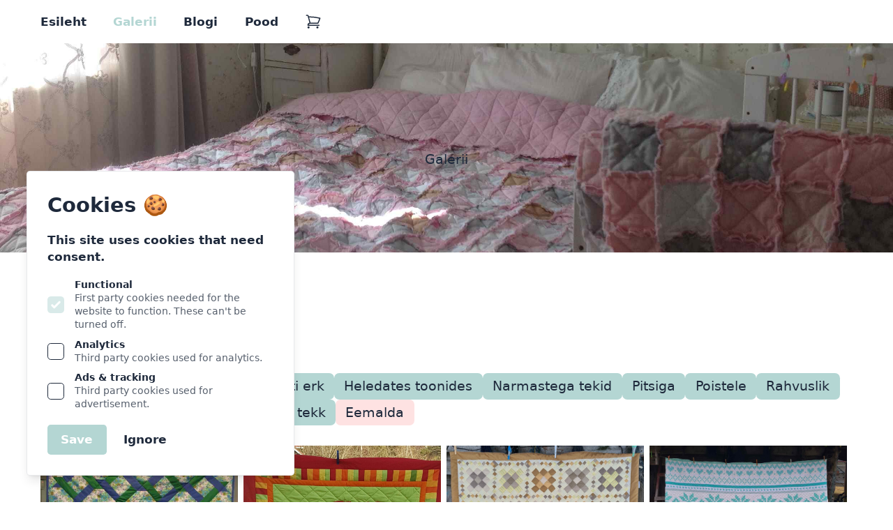

--- FILE ---
content_type: text/html; charset=UTF-8
request_url: https://lapitekk.ee/galerii
body_size: 67099
content:
<!-- /layout.antlers.html -->
<!doctype html>
<html lang="en" class="antialiased">
    <head>
        <meta charset="utf-8">
        <meta http-equiv="X-UA-Compatible" content="IE=edge">
        <meta name="viewport" content="width=device-width, initial-scale=1.0, viewport-fit=cover">
        <link rel="preload" as="style" href="https://lapitekk.ee/build/assets/site-0bec9308.css" /><link rel="preload" as="style" href="https://lapitekk.ee/build/assets/site-6e6f9f3d.css" /><link rel="modulepreload" href="https://lapitekk.ee/build/assets/site-c6c4454e.js" /><link rel="stylesheet" href="https://lapitekk.ee/build/assets/site-0bec9308.css" /><link rel="stylesheet" href="https://lapitekk.ee/build/assets/site-6e6f9f3d.css" /><script type="module" src="https://lapitekk.ee/build/assets/site-c6c4454e.js"></script>
        <!-- statamic-peak-seo::snippets/_seo.antlers.html -->

<title>
    
    
    
        Inspiratsioon lapitekimaailmast
    
</title>



    <meta name="description" content="Lapitekk , lapitekid , p&auml;evatekk , voodikate , pulmad , kingiidee , sisekujundus , disain , originaalne , eesti , rahvuslik , romantiline , k&auml;sit&ouml;&ouml; , saaremaa">




   




    
        
            <link rel="alternate" hreflang="en-US" href="https://lapitekk.ee/galerii">
        
    




    
        <link rel="canonical" href="https://lapitekk.ee/galerii">
    














<meta property="og:site_name" content="Lapitekk">
<meta property="og:type" content="website">
<meta property="og:locale" content="en_US">

    <meta property="og:title" content="Inspiratsioon lapitekimaailmast">


    <meta property="og:description" content="Lapitekk , lapitekid , p&auml;evatekk , voodikate , pulmad , kingiidee , sisekujundus , disain , originaalne , eesti , rahvuslik , romantiline , k&auml;sit&ouml;&ouml; , saaremaa">








    
        <script>(function(w,d,s,l,i){w[l]=w[l]||[];w[l].push({'gtm.start': new Date().getTime(),event:'gtm.js'});var f=d.getElementsByTagName(s)[0],j=d.createElement(s),dl=l!='dataLayer'?'&l='+l:'';j.async=true;j.src='https://www.googletagmanager.com/gtm.js?id='+i+dl;f.parentNode.insertBefore(j,f);})(window,document,'script','dataLayer','UA-126837344-1');function gtag(){dataLayer.push(arguments);}</script>
    

    
        <script>
            gtag('consent', 'default', {
                'ad_storage': 'denied',
                'analytics_storage': 'denied',
                'wait_for_update': 500
            });
            dataLayer.push({
                'event': 'default_consent'
            });
        </script>
    

    
    

    

    

    

    

<!-- End: statamic-peak-seo::snippets/_seo.antlers.html -->

        <!-- /snippets/_browser_appearance.antlers.html -->









<link rel="manifest" href="https://lapitekk.ee/site.webmanifest">



<!-- End: /snippets/_browser_appearance.antlers.html -->

        

    </head>
    <body class="flex flex-col min-h-screen bg-white selection:bg-primary selection:text-white">
        
        
            <!-- statamic-peak-seo::components/_cookie.antlers.html -->
<script>
    document.addEventListener('alpine:init', () => {
        Alpine.store('cookieBanner', {
            consent: Alpine.$persist(null).as('cookieBannerConsent'),
            embeds: Alpine.$persist(null).as('cookieBannerEmbeds'),
            setConsent(value) {
                this.consent = value
            },
            setEmbeds(value) {
                this.embeds = value
            }
        })
    })
</script>

<div
    
    x-data="{
        cookieConsentDate: $persist(null).as('cookieBannerConsentDate'),
        analyticsStorage: $persist(false).as('cookieBannerAnalyticsStorage'),
        adStorage: $persist(false).as('cookieBannerAdStorage'),
        embeds: $store.cookieBanner.embeds,
        
    }"
    
        x-effect="
            
            
                $store.cookieBanner.consent
                    ? gtag('consent', 'update', {
                        'analytics_storage': (analyticsStorage ? 'granted' : 'denied'),
                        'ad_storage': (adStorage ? 'granted' : 'denied') })
                    : ''
            
            
            
            $store.cookieBanner.setEmbeds(embeds)
            $dispatch('embeds')
        "
    
    
    x-init="
        cookieConsentDate < ''
            ? ($store.cookieBanner.setConsent(null), cookieConsentDate = null)
            : ''
        "
    x-show="$store.cookieBanner.consent === null"
    x-transition
    class="
        fixed z-50 inset-x-[1rem] bottom-[1rem] md:bottom-[2rem] md:w-80 flex flex-col p-6 space-y-4 bg-white border border-neutral/10 rounded shadow-lg
        md:right-auto md:left-[2rem]
        
    "
    x-cloak
>
    <h2 class="text-2xl font-bold">Cookies 🍪</h2>
    <p class="text-sm font-bold text-neutral">
        This site uses cookies that need consent.
        
    </p>

    <div class="mt-4 flex flex-col space-y-2">
        
        <label class="inline-flex items-center">
            <input class="mr-3 w-5 h-5 rounded border-neutral text-primary focus:outline-none focus-visible:ring focus-visible:ring-primary motion-safe:transition opacity-50" type="checkbox" name="functional" checked disabled>
            <span class="flex flex-col">
                <span class="font-bold text-xs">Functional</span>
                <span class="text-xs text-neutral/75">First party cookies needed for the website to function. These can't be turned off.</span>
            </span>
        </label>

        
        
            <label class="inline-flex items-center">
                <input class="mr-3 w-5 h-5 rounded border-neutral text-primary focus:outline-none focus-visible:ring focus-visible:ring-primary motion-safe:transition" type="checkbox" name="analytics_storage" x-model="analyticsStorage">
                <span class="flex flex-col">
                    <span class="font-bold text-xs">Analytics</span>
                    <span class="text-xs text-neutral/75">Third party cookies used for analytics.</span>
                </span>
            </label>
        

        
        
            <label class="inline-flex items-center">
                <input class="mr-3 w-5 h-5 rounded border-neutral text-primary focus:outline-none focus-visible:ring focus-visible:ring-primary motion-safe:transition" type="checkbox" name="ad_storage" x-model="adStorage">
                <span class="flex flex-col">
                    <span class="font-bold text-xs">Ads & tracking</span>
                    <span class="text-xs text-neutral/75">Third party cookies used for advertisement.</span>
                </span>
            </label>
        

        
        

        
        
    </div>

    <div class="flex space-x-4">
        
        <button
            @click="
                $store.cookieBanner.setConsent(true),
                cookieConsentDate = '2026-01-19'"
            type="button"
            class="px-4 py-2 bg-primary rounded text-sm font-bold text-white focus:outline-none focus-visible:ring focus-visible:ring-offset-2 focus-visible:ring-primary motion-safe:transition"
            >
            Save
        </button>

        
        <button
            @click="$store.cookieBanner.setConsent(false)"
            type="button"
            class="px-1 py-2 rounded text-sm font-bold text-neutral focus:outline-none focus-visible:ring focus-visible:ring-offset-2 focus-visible:ring-primary motion-safe:transition"
        >
            Ignore
        </button>
    </div>
</div>
<!-- End: statamic-peak-seo::components/_cookie_banner.antlers.html -->




        
    
        <!-- statamic-peak-tools::snippets/_noscript.antlers.html -->

    <noscript>
        <style>
            nav.hidden,
            nav ul [x-cloak],
            nav ul li ul {
                display: block !important;
            }
        </style>
        <p class="relative z-50 py-3 px-4 bg-gray-100 border-b border-gray-200 text-center font-bold text-xs text-gray-600">This website requires Javascript for some parts to function properly. Your experience may vary.</p>
    </noscript>

<!-- End: statamic-peak-tools::snippets/_noscript.antlers.html -->

        

        <!-- /layout/_header.antlers.html -->
<header class="w-full lg:py-4">
    <div class="fluid-container flex justify-between items-center">
        
        <!-- /components/_logo.antlers.html -->

<!-- End: /components/_logo.antlers.html -->

        
<!-- /navigation/_main_desktop.antlers.html -->
<nav class="hidden md:block" aria-label="Main navigation">
    <ul class="flex items-center space-x-8">
        
            <li
                
                class="relative leading-none"
            >
                <a
                    class="
                        p-1 -m-1 flex items-center font-bold text-sm hover:text-primary focus:outline-none focus-visible:ring-2 ring-primary
                        text-neutral
                    "
                    
                        href="/"
                    
                >
                    Esileht
                    
                </a>
                
            </li>
        
            <li
                
                class="relative leading-none"
            >
                <a
                    class="
                        p-1 -m-1 flex items-center font-bold text-sm hover:text-primary focus:outline-none focus-visible:ring-2 ring-primary
                        text-primary
                    "
                    
                        href="/galerii"
                    
                >
                    Galerii
                    
                </a>
                
            </li>
        
            <li
                
                class="relative leading-none"
            >
                <a
                    class="
                        p-1 -m-1 flex items-center font-bold text-sm hover:text-primary focus:outline-none focus-visible:ring-2 ring-primary
                        text-neutral
                    "
                    
                        href="/blogi"
                    
                >
                    Blogi
                    
                </a>
                
            </li>
        
            <li
                
                class="relative leading-none"
            >
                <a
                    class="
                        p-1 -m-1 flex items-center font-bold text-sm hover:text-primary focus:outline-none focus-visible:ring-2 ring-primary
                        text-neutral
                    "
                    
                        href="/pood"
                    
                >
                    Pood
                    
                </a>
                
            </li>
        
        <a class="hover:text-gray-500"  href="/cart"> 
            <div class="relative">
                <span class="absolute -top-2 -right-2 text-xs text-ocean_green"></span>
                <svg title="Cart" class="w-5 h-5" xmlns="http://www.w3.org/2000/svg" fill="none" viewBox="0 0 24 24" stroke-width="1.5" stroke="currentColor" aria-hidden="true">
  <path stroke-linecap="round" stroke-linejoin="round" d="M2.25 3h1.386c.51 0 .955.343 1.087.835l.383 1.437M7.5 14.25a3 3 0 00-3 3h15.75m-12.75-3h11.218c1.121-2.3 2.1-4.684 2.924-7.138a60.114 60.114 0 00-16.536-1.84M7.5 14.25L5.106 5.272M6 20.25a.75.75 0 11-1.5 0 .75.75 0 011.5 0zm12.75 0a.75.75 0 11-1.5 0 .75.75 0 011.5 0z"/>
</svg> 
            </div>
        </a>
    </ul>
</nav>
<!-- End: /navigation/_main_desktop.antlers.html -->



<!-- /navigation/_main_mobile.antlers.html -->
<nav
    x-data="{ mobileNavOpen: false }"
    class="md:hidden"
    aria-label="Main navigation"
    x-trap.inert.noscroll="mobileNavOpen"
    @keyup.escape.stop.prevent="mobileNavOpen = false"
    x-cloak
>
    <button
        @click.prevent.stop="mobileNavOpen = !mobileNavOpen"
        class="fixed bottom-0 right-0 z-20 flex items-center justify-center w-16 h-16 mr-8 text-xs font-bold text-neutral border border-neutral bg-white mb-safe rounded  focus:outline-none focus-visible:ring-2 ring-primary ring-offset-2"
        :aria-label="
        mobileNavOpen
            ? 'Close navigation'
            : 'Open navigation'
        "
        :aria-expanded="mobileNavOpen"
        x-text="mobileNavOpen ? 'Sulge' : 'Menüü'"
    ></button>

    <div
        class="fixed inset-0 z-10 pt-8 px-8 pb-12 flex flex-col justify-end bg-white"
        x-show="mobileNavOpen"
    >
        <ul class="flex flex-col py-2 space-y-4 overflow-auto">
            
                <li
                    
                    class="leading-none"
                >
                    <a
                        class="w-full py-2 flex items-center space-x-1 text-lg font-bold hover:text-primary text-neutral focus:outline-none focus-visible:ring-2 ring-primary"
                        
                            href="/"
                        
                    >
                        <span>Esileht</span>
                        
                    </a>
                    
                </li>
            
                <li
                    
                    class="leading-none"
                >
                    <a
                        class="w-full py-2 flex items-center space-x-1 text-lg font-bold hover:text-primary text-primary focus:outline-none focus-visible:ring-2 ring-primary"
                        
                            href="/galerii"
                        
                    >
                        <span>Galerii</span>
                        
                    </a>
                    
                </li>
            
                <li
                    
                    class="leading-none"
                >
                    <a
                        class="w-full py-2 flex items-center space-x-1 text-lg font-bold hover:text-primary text-neutral focus:outline-none focus-visible:ring-2 ring-primary"
                        
                            href="/blogi"
                        
                    >
                        <span>Blogi</span>
                        
                    </a>
                    
                </li>
            
                <li
                    
                    class="leading-none"
                >
                    <a
                        class="w-full py-2 flex items-center space-x-1 text-lg font-bold hover:text-primary text-neutral focus:outline-none focus-visible:ring-2 ring-primary"
                        
                            href="/pood"
                        
                    >
                        <span>Pood</span>
                        
                    </a>
                    
                </li>
            
            <a class="text-neutral pb-8"  href="/cart"> 
                <div class="relative">
                    <span class="absolute -top-2 left-6 text-xs text-green-500"></span>
                    <svg title="Cart" class="w-5 h-5" xmlns="http://www.w3.org/2000/svg" fill="none" viewBox="0 0 24 24" stroke-width="1.5" stroke="currentColor" aria-hidden="true">
  <path stroke-linecap="round" stroke-linejoin="round" d="M2.25 3h1.386c.51 0 .955.343 1.087.835l.383 1.437M7.5 14.25a3 3 0 00-3 3h15.75m-12.75-3h11.218c1.121-2.3 2.1-4.684 2.924-7.138a60.114 60.114 0 00-16.536-1.84M7.5 14.25L5.106 5.272M6 20.25a.75.75 0 11-1.5 0 .75.75 0 011.5 0zm12.75 0a.75.75 0 11-1.5 0 .75.75 0 011.5 0z"/>
</svg> 
                </div>
            </a>
        </ul>
    </div>
</nav>
<!-- End: /navigation/_main_mobile.antlers.html -->


    </div>
</header>
<!-- End: /layout/_header.antlers.html -->

        <!-- /default.antlers.html -->
<main class="outer-grid" id="content">
    
        <section class="-mt-12 md:-mt-16 lg:-mt-24">
    <div class="flex justify-center h-[300px] relative">
        <div class="flex flex-col z-3 items-center absolute top-1/2 md:top-1/2 ">
            <!-- /typography/_prose.antlers.html -->
<article
    class="
        prose
        prose-a:underline
        prose-a:decoration-primary
        prose-a:decoration-2
        hover:prose-a:text-primary
        focus:prose-a:outline-none
        focus-visible:prose-a:ring
        focus-visible:prose-a:ring-primary
        focus-visible:prose-a:rounded-sm
        prose-figure:my-0
        prose-pre:whitespace-pre-wrap
        max-w-none

        prose-h1:lg:leading-4
        prose-h1:lg:text-[4vw]
        prose-h1:text-center
        prose-h1:lg:mb-12
        prose-h1:font-extrabold
        prose-h1:text-white
        prose-h1:font-[Comfortaa]

        
        prose-h2:font-[Comfortaa]
        prose-h2:font-normal

        
        prose-h3:font-[Comfortaa]
        prose-h3:font-light


        prose-p:text-[16px]
        contents

    "
>
    <!-- /components/_text.antlers.html -->
<div class="size-md">
    <h1>Galerii</h1>
</div>
<!-- End: /components/_text.antlers.html -->
</article>
<!-- End: /typography/_prose.antlers.html -->

        </div>
        <img src="/img/containers/blogi/image1-1698585162.JPG/6f07a2664888104e799295a6df7596d0.JPG" class="aspect-video w-full 
        object-cover" cover="true" lazy="true" >
    </div>
</section>
    
        <section class="fluid-container lg:mt-12">
    <div class="flex justify-between mb-6">
        <div class="flex flex-wrap items-center gap-2">
            
                <a
                    class="bg-ocean_green py-1 px-3 rounded-md font-semi cursor-pointer tag-link"
                    data-tag="abieluvoodi_mootu"
                >Abieluvoodi mõõtu</a>
            
                <a
                    class="bg-ocean_green py-1 px-3 rounded-md font-semi cursor-pointer tag-link"
                    data-tag="beebitekk"
                >Beebile</a>
            
                <a
                    class="bg-ocean_green py-1 px-3 rounded-md font-semi cursor-pointer tag-link"
                    data-tag="haesti"
                >Hästi erk</a>
            
                <a
                    class="bg-ocean_green py-1 px-3 rounded-md font-semi cursor-pointer tag-link"
                    data-tag="heledates"
                >Heledates toonides</a>
            
                <a
                    class="bg-ocean_green py-1 px-3 rounded-md font-semi cursor-pointer tag-link"
                    data-tag="narmastega"
                >Narmastega tekid</a>
            
                <a
                    class="bg-ocean_green py-1 px-3 rounded-md font-semi cursor-pointer tag-link"
                    data-tag="pitsiga"
                >Pitsiga</a>
            
                <a
                    class="bg-ocean_green py-1 px-3 rounded-md font-semi cursor-pointer tag-link"
                    data-tag="poistele"
                >Poistele</a>
            
                <a
                    class="bg-ocean_green py-1 px-3 rounded-md font-semi cursor-pointer tag-link"
                    data-tag="rahvuslik"
                >Rahvuslik</a>
            
                <a
                    class="bg-ocean_green py-1 px-3 rounded-md font-semi cursor-pointer tag-link"
                    data-tag="roosa"
                >Roosa</a>
            
                <a
                    class="bg-ocean_green py-1 px-3 rounded-md font-semi cursor-pointer tag-link"
                    data-tag="suendmused"
                >Sündmused</a>
            
                <a
                    class="bg-ocean_green py-1 px-3 rounded-md font-semi cursor-pointer tag-link"
                    data-tag="ueheinimeseekk"
                >Ühe inimese tekk</a>
            
            <button
                class="py-1 px-3 rounded-md font-semi cursor-pointer clear-tags bg-red-100"
            >Eemalda</button>
        </div>
    </div>
    <strong class="hidden" id="selected-tags"></strong>
    <div class="custom grid grid-cols-3 container items-center mx-auto" id="gallery-container">
        
        <div class="grid-sizer"></div>
            <a href="/gallery/201520eevi20kiks.jpg" class="glightbox grid-item mx-auto mb-4"
            data-glightbox="description: <p>Lümanda valla elutööpreemia 2015, Eevi Kiks. Tekk on inspireeritud Lümanda valla vapi värvidest.</p>; descPosition: right; type: image; effect: fade;">
            <img src="/img/containers/galerii/201520eevi20kiks.jpg/605f1eecaf806b939d1798b5b999cbc3.jpg" class="w-full" cover="false" lazy="true" loading="lazy">
            <p class="hidden">  suendmused  ueheinimeseekk </p>
        </a>
        
        <div class="grid-sizer"></div>
            <a href="/gallery/20200329_172102.jpg" class="glightbox grid-item mx-auto mb-4"
            data-glightbox="description: <p>Lihtsate põllulilledega päevatekk aplikatsioonitehnikas.</p>; descPosition: right; type: image; effect: fade;">
            <img src="/img/containers/galerii/20200329_172102.jpg/7977103dc7b3939460496436bac592d7.jpg" class="w-full" cover="false" lazy="true" loading="lazy">
            <p class="hidden">  beebitekk  haesti </p>
        </a>
        
        <div class="grid-sizer"></div>
            <a href="/gallery/20230305_145531.jpg" class="glightbox grid-item mx-auto mb-4"
            data-glightbox="description: <p>Soojades toonides beebitekk, mille muster võib tunduda lihtne. Päriselus vajab selle kokkupanek aga üksjagu mõtlemist ja süsteemsust. Plokid tuleb alguses ükshaaval kombineerida ja jätta neil ridade otsad lahti, et siis põrandal panna nende paiknemine paika, lisada väikesed vaheruudud ning alles siis saab kõik read lõpuni kinni õmmelda. Usun, et tulemus on seda kannatlikku pingutust väärt! Värvitoonid tekitavad kerrakeridatahtmise tunde, neist kiirgab mõnusat soojust.</p>; descPosition: right; type: image; effect: fade;">
            <img src="/img/containers/galerii/20230305_145531.jpg/e056256696534a5fb57ab8a248ffadac.jpg" class="w-full" cover="false" lazy="true" loading="lazy">
            <p class="hidden">  beebitekk  heledates  poistele </p>
        </a>
        
        <div class="grid-sizer"></div>
            <a href="/gallery/20240315_091201.jpg" class="glightbox grid-item mx-auto mb-4"
            data-glightbox="description: <p>2024, a suvel Taanis Bornholmil toimunud isikunäitusele õmmeldud suur hygge-tekk. </p><p>Püüdsin näituse jaoks tabada skandinaaviapärast stiili. Nii palju, kui ma tean, siis Taanis ei ole sellist rahvariiete ja -mustrite pärandit nagu meil, kus võid vöökirja järgi öelda kandja päritolu või seelikutriibustikust lugeda tema elusündmusi. Seetõttu võtsin aluseks skandinaaviast tuttavad klassikalised hygge stiilis ristpistepildid. Reeglina on need hästi tiheda pistega ornamentide read, mis riputatakse raamituna seinale. Väga tihti tikitakse neisse ka mõned head soovid, mõtteterad, pereliikmete nimed vmt kodusoojust loovat. Ma omalt poolt õmblesin ridadesse näituse peateemale omaseid kodu kaitsvaid kaheksakandu:) Värvideks valisin midagi pigem ootamatut- suure voodi tekile ergud sinakasrohelised valgel.</p>; descPosition: right; type: image; effect: fade;">
            <img src="/img/containers/galerii/20240315_091201.jpg/94848ea252380a587ae725e26a3d1bf1.jpg" class="w-full" cover="false" lazy="true" loading="lazy">
            <p class="hidden">  abieluvoodi_mootu  rahvuslik  heledates </p>
        </a>
        
        <div class="grid-sizer"></div>
            <a href="/gallery/22255041_1696876390365274_3029186229095079408_o.jpg" class="glightbox grid-item mx-auto mb-4"
            data-glightbox="description: <p>Pidulik muster nimega Puusepa täht. Toonide ühine nimetaja terrkota ja kõik selle juurde sobiv.</p>; descPosition: right; type: image; effect: fade;">
            <img src="/img/containers/galerii/22255041_1696876390365274_3029186229095079408_o.jpg/275814bdc13e4ebf8077da632349a138.jpg" class="w-full" cover="false" lazy="true" loading="lazy">
            <p class="hidden">  abieluvoodi_mootu  heledates </p>
        </a>
        
        <div class="grid-sizer"></div>
            <a href="/gallery/22780165_361508937626546_6479728116705551359_n.jpg" class="glightbox grid-item mx-auto mb-4"
            data-glightbox="description: <p>Kihelkonna kihelkonna rahvariideseelikust inspireeritud tekk, mille sünnilugu saad lugeda blogist: https://lapitekk.ee/lapivaip-100</p><p>Sada eesti naist võtsid nõuks õmmelda EV100 puhul igaüks ühe 1x1 m lapivaiba, nii et neist saab kokku 100 meetrit ilu kehastust tekstiilis! Kõik vaibad koguti kokku, ühendati omavahel ning nii läksid need näitusena rändama. Vaipade üldteemaks oli &quot;Minu Eesti täna&quot;, iga autor sai seda oma nägemust mööda tõlgendada.</p><p><br>Minu töö on inspireeritud oma koduse Kihelkonna kihelkonna rahvariideseelikust. Teate küll seda musta plisseeritud seelikut, allservas kollased-punased triibud ja poogapael- mõned aastad tagasi tantsupeol tundus, et pooled naised olid neis riietes! See on kindlasti ka minu lemmikkomplekt rahvariiete hulgas. Olen kasutanud poogapaela motiivi oma töödes, õmmelnud oma tüdrukutele analoogsed seelikud puuvillasest materjalist, isegi oma pulmas kandsime neid rõivaid stiliseeritult. Üks kord elus oleme mehega saanud kutse presidendi vastuvõtule ja ka siis ma teadsin kleidile mõeldes enamvähem kohe, mis stiilis ja mis värvikombinatsioonis see olema peaks. Seetõttu ei olnud mul ka seekord raske värvivaliku juures otsustada- juured on need, mis tõmbavad, annavad isikupära ja eristavad!</p><p><br>Mustri põhimõtteks sai värvimäng tuulikute teemal. Olen saarlane ja oma senises elus kaasa aidanud ühe pukktuuliku taastamisele oma armsas Leedri külas, las see paista ka siit vaibast välja! Kui silmi kissitada ja jälgida kollaseid ja musti triipe, siis need peaksid ristumiskohtades moodustama tiivikud.<br>Vaipa ääristab puuvillane, õmmeldud poogapaela motiiv.</p>; descPosition: right; type: image; effect: fade;">
            <img src="/img/containers/galerii/22780165_361508937626546_6479728116705551359_n.jpg/381cc0593679d362957d01019e09b8b0.jpg" class="w-full" cover="false" lazy="true" loading="lazy">
            <p class="hidden">  rahvuslik  beebitekk </p>
        </a>
        
        <div class="grid-sizer"></div>
            <a href="/gallery/22894373_365180403926066_5149302114470966283_n.jpg" class="glightbox grid-item mx-auto mb-4"
            data-glightbox="description: ; descPosition: right; type: image; effect: fade;">
            <img src="/img/containers/galerii/22894373_365180403926066_5149302114470966283_n.jpg/97f48ea344ea925f26ec13be16765ad2.jpg" class="w-full" cover="false" lazy="true" loading="lazy">
            <p class="hidden">  galerii </p>
        </a>
        
        <div class="grid-sizer"></div>
            <a href="/gallery/23031279_365180597259380_1400333630798118833_n.jpg" class="glightbox grid-item mx-auto mb-4"
            data-glightbox="description: <p>Oranž ja pruun oma täies ilus. Küpsetes toonides suur päevatekk.</p>; descPosition: right; type: image; effect: fade;">
            <img src="/img/containers/galerii/23031279_365180597259380_1400333630798118833_n.jpg/620f374c6d7c5427c4c84f0af4a228b4.jpg" class="w-full" cover="false" lazy="true" loading="lazy">
            <p class="hidden">  abieluvoodi_mootu  haesti </p>
        </a>
        
        <div class="grid-sizer"></div>
            <a href="/gallery/23031658_365181287259311_656525515333047819_n.jpg" class="glightbox grid-item mx-auto mb-4"
            data-glightbox="description: <p>Kaheksakand loob ja kaitseb kodusoojust. Toonid on valitud rahulikud ja pastelsed.</p>; descPosition: right; type: image; effect: fade;">
            <img src="/img/containers/galerii/23031658_365181287259311_656525515333047819_n.jpg/b8b2bacda82923ddc713277543970015.jpg" class="w-full" cover="false" lazy="true" loading="lazy">
            <p class="hidden">  abieluvoodi_mootu </p>
        </a>
        
        <div class="grid-sizer"></div>
            <a href="/gallery/23415308_369061843537922_1111441342978310823_o.jpg" class="glightbox grid-item mx-auto mb-4"
            data-glightbox="description: <p>Koduste Leedri küla kiviaedade vahel pildistatud rahvuslik voodikate.</p>; descPosition: right; type: image; effect: fade;">
            <img src="/img/containers/galerii/23415308_369061843537922_1111441342978310823_o.jpg/0497aff24bfd264786f8bed943665d97.jpg" class="w-full" cover="false" lazy="true" loading="lazy">
            <p class="hidden">  rahvuslik  haesti  abieluvoodi_mootu </p>
        </a>
        
        <div class="grid-sizer"></div>
            <a href="/gallery/23795039_371843546593085_1608899288420814712_n.jpg" class="glightbox grid-item mx-auto mb-4"
            data-glightbox="description: <p>Kliendi triiksärkidest õmmeldud lapitekk. </p>; descPosition: right; type: image; effect: fade;">
            <img src="/img/containers/galerii/23795039_371843546593085_1608899288420814712_n.jpg/bf2f2f80949b85bffe6795d7a5976764.jpg" class="w-full" cover="false" lazy="true" loading="lazy">
            <p class="hidden">  poistele  beebitekk  ueheinimeseekk </p>
        </a>
        
        <div class="grid-sizer"></div>
            <a href="/gallery/23844641_374513302992776_1629940764170870342_n.jpg" class="glightbox grid-item mx-auto mb-4"
            data-glightbox="description: <p>Kaisa pulmatekk</p><p>Blogis: https://lapitekk.ee/erilised-pulmatekid-2</p><p>Eelmise aasta lõpus võttis minuga ühendust tulevane pruut Kaisa, kes soovis lasta oma pulmas külalistel kirjutada noorpaarile sõnumeid kangatükkidele, millest hiljem saaks kokku õmmelda teki.</p><p>Detailid pidi olema piisavalt suured, et neile õnnestuks kirjutada. Ja tekki ennast polnud mõtet eelnevalt valmis õmmelda, sest siis oleks sellele kirjutamine osutunud päris ebamugavaks. Heledamad kirjutamisruudud otsustasime panna maleruutu tumedatega. Pesukindlad markerid valis Kaisa ise, nende valik on tänapäeval suur ja lai. Värvigamma oli pulmas burgundia punane, kuldne, hall ja valge- neist kaks esimest said teki põhitoonideks. Lõikasin tükid välja ja saatsin pruudile. Peale pulmi sain ühel ajal need kõik jälle oma kätte tagasi ja vormistasin tekiks.</p><p>See töö ei ole iseenesest ju midagi keerulist, aga kui meeleolukat ideed ta kannab! Veel üks selline variant, kus mälestust elu ilusaimast päevast saab veel kaua-kaua omale ümber võtta. Õmblemise käigus ma tahes või tahtmata lugesin noorpaarile kirjutatud pühendusi ja ka suhtlusest Kaisaga saan aru, et seda pulma oli juba väga kaua oodatud. Samuti, eriti tore on, et kurg, mida vähemalt üks külaline pikisilmi ootas, on kuuldavasti nüüdseks üle maja lennanud!</p>; descPosition: right; type: image; effect: fade;">
            <img src="/img/containers/galerii/23844641_374513302992776_1629940764170870342_n.jpg/2e9d5c43e69bd67babf79ee37fa626be.jpg" class="w-full" cover="false" lazy="true" loading="lazy">
            <p class="hidden">  abieluvoodi_mootu  suendmused </p>
        </a>
        
        <div class="grid-sizer"></div>
            <a href="/gallery/23845971_373288223115284_1131223554526860583_o.jpg" class="glightbox grid-item mx-auto mb-4"
            data-glightbox="description: <p>Pulmatekke olen läbi aastate teinud mitmeid. Reeglina kingitakse abieluvoodimõõtudes töö noorpaarile kas vanemate, heade sõprade, ristivanemate, terve suguvõsa poolt. Olen teinud ka suure piknikuteki, mille juurde lisati siis nii vastav korv, nõud, veinid-juustud jne.</p><p>Aga lapitekk ja pulmad võivad tekitada ka väga ootamatuid seoseid! Üks meeldejäävamaid on siin teie ees, kui pruutpaar otsustas ..... ise kinkida üllatustekid oma vanematele! Kokku oli vaja siis nelja ühesugust &quot;diivanil kerratõmbamiseks sobivat&quot; tekki talvepulma, mis said peale ka tikitud pühendused. See mõte oli noortel nii kihvt ja üllatav, pani kohe kujutlusvõime tööle- kui liigutav võis nende kingituste üleandmine neile õnnelikele vanematele olla!</p>; descPosition: right; type: image; effect: fade;">
            <img src="/img/containers/galerii/23845971_373288223115284_1131223554526860583_o.jpg/3392be9231c701b3ad12d2e7a285fa21.jpg" class="w-full" cover="false" lazy="true" loading="lazy">
            <p class="hidden">  heledates  ueheinimeseekk  suendmused </p>
        </a>
        
        <div class="grid-sizer"></div>
            <a href="/gallery/26972010_10155771067746351_990819157_o.jpg" class="glightbox grid-item mx-auto mb-4"
            data-glightbox="description: <p>Valjala tanukirja mustris õrn beebitekk.</p>; descPosition: right; type: image; effect: fade;">
            <img src="/img/containers/galerii/26972010_10155771067746351_990819157_o.jpg/a87036c1d722ee16a52137ab78fbf291.jpg" class="w-full" cover="false" lazy="true" loading="lazy">
            <p class="hidden">  beebitekk  heledates  poistele </p>
        </a>
        
        <div class="grid-sizer"></div>
            <a href="/gallery/30020m20kangariba.jpg" class="glightbox grid-item mx-auto mb-4"
            data-glightbox="description: <p>Selle teki sisse on õmmeldud sadu ja sadu meetreid peenikesi ribasid puhaslaiusega 1,8 cm. </p>; descPosition: right; type: image; effect: fade;">
            <img src="/img/containers/galerii/30020m20kangariba.jpg/b806e440e6746daced2d4e3aedccae88.jpg" class="w-full" cover="false" lazy="true" loading="lazy">
            <p class="hidden">  abieluvoodi_mootu  haesti </p>
        </a>
        
        <div class="grid-sizer"></div>
            <a href="/gallery/416766811_1792197161295530_6729189487645548970_n.jpg" class="glightbox grid-item mx-auto mb-4"
            data-glightbox="description: <p>Mulle tundub, et lapi- ja üldse käsitöös on üks suuremaid väljakutseid kõnetada noormehi: luua midagi, mis sobiks, kui sooviks on &quot;võimalikult tume&quot; ja mehine. Jäin võimalikult palju musta juurde, aga natuke halle ja valget sai siiski ka lisatud. Mustrit ei olnud mõtet väga väikeseks ajada, pigem valisime selge ja konkreetse joone. Oli kuulda, et nii sobis:)</p><p>Kasutasime ära noormehe pere jaoks olulist mälestust, ühte tekikotti- pildil roosaka ja sinaka mustriga kangas. Katsudes oli tunda, kui palju seda on lapselaste kasvades kasutatud. Võib olla üsna kindel, et just see kangas kulub teistest kiiremini läbi. Sellest pole aga midagi, sest nii muster kui teping on plaanitud nii, et vajalikul hetkel on võimalik kulunud paan hõlpsasti asendada uuega. Nii said tekiga ka sõnad kaasa antud- mitte mingil juhul ärge hakake seda ekstra hoidma, vaid kasutage mõnuga ja kui aeg on sealmaal, siis lihtsalt värskendame teda:)</p>; descPosition: right; type: image; effect: fade;">
            <img src="/img/containers/galerii/416766811_1792197161295530_6729189487645548970_n.jpg/34a80731bb3d3d1f00047a2b2719e1d7.jpg" class="w-full" cover="false" lazy="true" loading="lazy">
            <p class="hidden">  poistele  abieluvoodi_mootu </p>
        </a>
        
        <div class="grid-sizer"></div>
            <a href="/gallery/418931067_848005437338236_8760118483154451295_n.jpg" class="glightbox grid-item mx-auto mb-4"
            data-glightbox="description: <p>Lümanda piirkonna elutöö preemia 2023, Külli Lindau. </p><p>Hoopis teistmoodi tunne on õmmelda tekki oma kästiööõpetajale, kelle poolt ette näidatud kantimist, traageldamist, salapisteid või krookimist kasutan siiani tihti. Mul oli seekord ka pidevalt tunne, et midagi läheb kogu aeg valesti, sest Külli oli küllaltki nõudlik õpetaja. Vähemalt meie klassiga, sest osadele meist käsitöö meeldis ja tegime seal tunnis pigem rohkem, kui oli nõutud. Tegelikult aga tean, et muretsemiseks pole selleks mingit põhjust, sest Külli oli samas nii meile kui ka nüüd aastaid hiljem juba minu lastele alati soe, südamlik ja arusaav õpetaja.</p><p>Kui hakkasin seda tekki välja mõtlema, istusin oma töölaua taga ja lasin pliiatsil oma käes mööda paberit liikuda. See hakkas vedama ringe ja tõepoolest- kui Külli peaks olema geomeetriline kujund, siis kindlasti ring- ta on nurkadeta, soe, maitsekas ja elegantne inimene. Et saada mõte liikuma, küsisin nõu tütar Lianelt, kes rääkis loo ühest sõlest, mida siin näetegi. See sama ringi motiiv, mis käe alt tuli! Nii oli otsustada lihtne.</p><p>Sõlg siin tekil on üsna originaali lähedane. Koimla mamma, Külli ema oma, mis on aastaid Külli käes hoiul olnud. 1950- datel aastatel ostis Külli isa selle Pärnust oma naisele kingituseks. Sõlg on käinud mammaga 1960. a laulupeol ja hiljem laenas Külli seda samal eesmärgil ja nii jäigi sõlg tema kätte hoiule. Nüüd, enne jõule, otsustasid Külli õed ja vend, et sõle järgmiseks hoidjaks saab Külli tütretütar Karolin, kelles jätkub perekonna käeline anne. Kõik sugulased, kellel on laulu- või tantsupeole asja, saavad sõlge laenata.</p><p>Kui põhimotiiv oli paigas, tuli kõik muu sinna juurde juba ise ja muidugi ei saanud see olla muu kui meie armas Kihelkonna kihelkonna seelikukurd ja poogapael!</p><p>Nii nagu perekonnas, on mõnes mõttes ka koolis Külli andnud oma oskused edasi, käes on aeg ilusat elutööd nautida. Ja mis saakski olla suurem õnn kui see, et Sinu poolt antu on hästi vastu võetud ja Sul endal on võimalus näha, kuidas see kõik õitseb järeltulevates põlvedes edasi.</p><p>Palju õnne minu kallile käsitööõpetajale Külli Lindaule tänase kõrge tunnustuse puhul! Suur au oli temaga seda pilti teha (autor Sven Soome). Maalitud sõle autor Ly Himanen. Aitäh Lianele ja Karolinile salaabi eest!</p>; descPosition: right; type: image; effect: fade;">
            <img src="/img/containers/galerii/418931067_848005437338236_8760118483154451295_n.jpg/afcbe13de7752f09a03df6f6a753f309.jpg" class="w-full" cover="false" lazy="true" loading="lazy">
            <p class="hidden">  rahvuslik  ueheinimeseekk  suendmused </p>
        </a>
        
        <div class="grid-sizer"></div>
            <a href="/gallery/41907713_534849420292496_7312707817494806528_n.jpg" class="glightbox grid-item mx-auto mb-4"
            data-glightbox="description: <p>Kellel on parimad naabrid?</p><p>No meil siin Saaremaal on sellega igatahes hästi, vähemalt ise oleme kindlad! Just selles osas, kuidas hiidlastel on vedanud, et just saarlased neile külje alla sattunud. Samas on ka kuulda olnud, et hiidlaste arvateski on saarlaste parim omadus see, et neil on maailma parimad ülemerenaabrid!</p><p>Tunnen mõnda väga toredat hiidlast ja ühele neist sai hiljuti valmis Pühalepa seeliku stiilis päevatekk tütrele. Kasutasime seekord OÜ Olgitex rahvuslikku kangast, sest Pühalepa triibustik on päris tihe ning poleks olnud mõtet seda õmblema hakata. Et õmblustöö sai sellevõrra lihtsam, lisasime tekile ka kaks patja. No tundub, et lastele meeldib!</p>; descPosition: right; type: image; effect: fade;">
            <img src="/img/containers/galerii/41907713_534849420292496_7312707817494806528_n.jpg/c361d5fb5a8506baeb689d9487544607.jpg" class="w-full" cover="false" lazy="true" loading="lazy">
            <p class="hidden">  beebitekk  rahvuslik </p>
        </a>
        
        <div class="grid-sizer"></div>
            <a href="/gallery/43385577_955029784685688_2496880547494625280_n.jpg" class="glightbox grid-item mx-auto mb-4"
            data-glightbox="description: <p>Aleksandri päevatekk ja padjad</p><p>Alati on tore, kui teki juurde saab õmmelda ka vooditäie samas stiilis patju.</p><p>Kuna seekord lõppesid tekiga koos ka kõikide kasutatud kangaste varud, tuli otsida teisi, enam-vähem sarnaseid toone. Kõige rohkem meeldis meile Lauraga üks tumesinine kuldse tähega muster. Selle &quot;auks&quot; ja patjade elavdamiseks sai kõige väiksem neist omale kena kuldse viisnurga.</p><p>Padjad elavdavad ruumi ja loovad hubasust. Samuti on neil oma praktiline väärtus, sest neid saab sättida omale igat pidi külje või kaela alla, kui laps tahab lugeda või pikutada. Kõik mu padjad on tegelikult katted, mis käivad tagant kärtsuga kinni. Kui läheb mustaks, võtad täitepadja välja ja viskad katte pessu. Ainult kärtsu osa ei tohiks triikida, ülejäänuga pole üldse probleemi, kangad on kõik puuvillased. Kui täitepadi kuidagi vanaks jääb ja kokku vajub, saab selle hõlpsasti välja vahetada.</p>; descPosition: right; type: image; effect: fade;">
            <img src="/img/containers/galerii/43385577_955029784685688_2496880547494625280_n.jpg/e4af6f0f8423a3654e4943f1061927b1.jpg" class="w-full" cover="false" lazy="true" loading="lazy">
            <p class="hidden">  beebitekk  heledates  poistele  ueheinimeseekk </p>
        </a>
        
        <div class="grid-sizer"></div>
            <a href="/gallery/437187564_25191991217082934_101607211967983941_n.jpg" class="glightbox grid-item mx-auto mb-4"
            data-glightbox="description: <p>Kui õues on külm ja hülgehall, võib kerida toas kerra, panna hubase valguse põlema, teha kaminasse või ahju tule... Või hoopis selle asemel sättida voodi peale sellise lapiteki😀 (või veel parem- teha mõlemat!) Värvidel on oma energiad, oranzi-pruuni-kollase kombinatsioon tekitab kahtlemata soojust, mida võib lausa füüsiliselt tajuda. Eriti, kui kujutada siia ümber veel palkmaja, kuhu see töö telliti.</p><p>Selle teki muster on mu omalooming, tekkinud erinevatest kaheksakandadest taevalaotusena. Nii nagu looduses, pole ka siin ühtegi täpselt ühesugust. Iga meeleolu või päeva jaoks saab siit valida ühe, mille sisse vaadata ja häid soove soovida!</p>; descPosition: right; type: image; effect: fade;">
            <img src="/img/containers/galerii/437187564_25191991217082934_101607211967983941_n.jpg/640dc9322b5f13ae7c1c1df3812d534b.jpg" class="w-full" cover="false" lazy="true" loading="lazy">
            <p class="hidden">  abieluvoodi_mootu  rahvuslik </p>
        </a>
        
        <div class="grid-sizer"></div>
            <a href="/gallery/437510331_741535374675767_3140505512127166023_n.jpg" class="glightbox grid-item mx-auto mb-4"
            data-glightbox="description: <p>Heledates pastelsetes toonides tähe- ja triibutekk. </p>; descPosition: right; type: image; effect: fade;">
            <img src="/img/containers/galerii/437510331_741535374675767_3140505512127166023_n.jpg/0ed0426fa7492519af9cf262b575625c.jpg" class="w-full" cover="false" lazy="true" loading="lazy">
            <p class="hidden">  heledates  ueheinimeseekk </p>
        </a>
        
        <div class="grid-sizer"></div>
            <a href="/gallery/448491903_983610266634182_730480109771475846_n.jpg" class="glightbox grid-item mx-auto mb-4"
            data-glightbox="description: <p>Panus Hariduse kooli klaveri heaks </p><p>Kui mõtlesin oma kooliaja peale, siis ma arvan, et kõige olulisem, mis meile kaasa anti, oli õlgõlatunne. Ükskõik, kus, mis rollides või olukordades me koolikaaslastega elus kokku puutume, saarlased ikka hoiavad ühte ja aitavad üksteist. Olen tähele pannud, et kui me ennast tutvustama peame, ütleme reeglina, et oleme Saaremaalt. See ei ole iga piirkonna puhul tavaline, et päritolu on nii oluline osa su identiteedist. Olen kindel, et suur osa kodukohaarmastusest on meil kaasa saadud muuhulgas ka gümnaasiumiajast. Ühisgümnaasiumi puhul mängis ühise tunde loomisel tohutut rolli kabaree tegemine. Nüüd on SÜGist saanud põhikool, kuid head asjad on jäänud- minu vanem tütar osales sel talvel uue, Saaremaa Gümnaasiumi revüüs ning sai sealt samasuguse kogemuse, nagu meie omal ajal kabareest:)</p><p>Ehk siis, me oleme sinise mere lapsed. Igaüks omamoodi, samas veidi erinev, suurem või väiksem, aga siiski täht. Ja me moodustame kokku ilusa ja ühtehoidva meretähepärja.</p><p>Tekk oli annetus oksjonile, kus koguti raha Hariduse koolile aulaklaveri ostuks.</p>; descPosition: right; type: image; effect: fade;">
            <img src="/img/containers/galerii/448491903_983610266634182_730480109771475846_n.jpg/320613c5277491c7af731bfeb579999c.jpg" class="w-full" cover="false" lazy="true" loading="lazy">
            <p class="hidden">  abieluvoodi_mootu  suendmused </p>
        </a>
        
        <div class="grid-sizer"></div>
            <a href="/gallery/6.jpg" class="glightbox grid-item mx-auto mb-4"
            data-glightbox="description: <p>Kohala tekid koos Okasega Mardi talus</p><p>Pikemalt loe ja vaata pilte tuuliku ehtimisest:</p><p> https://lapitekk.ee/tuuliku-ehtimine</p><p>On ilmne aja märk, et oskame end ümbritsevas keskkonnas järjest enam hinnata kõike looduslikku, naturaalsest. Seda nii koduses miljöös kui ka reisides. Hotellides viibides on professionaalsest kretinismist silma jäänud, et väga valdav osa tubade sisustustekstiilidest on sünteetilised. Üsna selge, et neid on soodsam soetada ja kindlasti ka lihtsam hooldada. Aga need ei anna mu meelest eristuvust, vahel isegi justkui ei sobi tuppa ega suuda ruumi ilmestada.</p><p>Kui Lilian soovis oma tuulikumajutusse ühtse stiiliga voodi-,diivani- ja tugitoolikatteid, siis mõtlesin ka algul, et praktilisuse eesmärgil peaks nende materjal olema kunstlik. Lähemalt uurides aga see mõte muutus- sünteetika on kõva hargnema, nii et paljude õmblustega mustreid teha sellise kangaga on suht jama. Materjali valikut nagu oli. Samas aga puudus arusaam, kui topiliseks on lootust, et üks või teine kangas kasutades muutub. Ka hind ei olnud tegelikult ilusamatel variantidel sugugi mitte soodne. Ja kui mõtlesin end tagasi kõigisse, ka kallitesse hotellidesse ja nende veidi näotute &quot;plastpalakatest&quot; voodikatete vahele, siis hakkas süda ikka väga igatsema looduse ja nahasõbraliku järele:) Ka Lilian oli mõttega päri, sest tubades on tal juba ees naabrinaise trikotaazist vaibad ja käsitsi heegeldatud pitsidega kardinad. Nii sai materjalivalikuks ikkagi vana hea puuvill, sest looduslik on uus luksus! Muidugi võib plekkide eemaldamine olla veidi tülikam, kuid mitte võimatu. Hooldatavuse tagamiseks tegin tepingud väga tihedalt, nii hoiavad tekid ka tihedama pesemise korral ikka vormi.</p><p>Tuuliku majutus on Mardil ise väga omapärane. Suurtest akendest vaatad kadakaid ja merd, tuppa sobis tuua linnumotiiv. Eesmärk oli, et tekstiilid sobituksid tubadesse ja ilmestaksid neid, kuid ei jääks liialt domineerima. Nii sai värvid valitud neutraalsed ja triibustik ise ei ole ka liiga nõudlik. Aktsendiks said kitsad ja tiheda liikumisega &quot;haneread&quot;. Tegelikult esialgse tõuke nende tegemiseks sain Piia Ranna rahvuslike vööde raamatust, stiliseerisin ühe siinse Kihelkonna kihelkonna vöö ääremustrit. Aga eks algallikas ole sama, sest mis muu meie esiemasidki motiveeris, ikka seesama võrratu mereline loodus!</p><p>Lisaks kaunitele käsitöötekstiilidele on tuuliku tubades ka nauditavat kunsti. Kelle süda ihkab ilu ja Saaremaale tulek plaanis, tulge ööbige Karalas Mardi talus!</p><p>https://marditalu.ee/</p>; descPosition: right; type: image; effect: fade;">
            <img src="/img/containers/galerii/6.jpg/d87ada258823af872ffc161036896e6b.jpg" class="w-full" cover="false" lazy="true" loading="lazy">
            <p class="hidden">  heledates </p>
        </a>
        
        <div class="grid-sizer"></div>
            <a href="/gallery/84694605_848386345605467_8779192888538955776_n.jpg" class="glightbox grid-item mx-auto mb-4"
            data-glightbox="description: <p>Modernne <em>art nouveau</em></p><p></p><p>Põnev on teha töid, mis panevad pea täistuuridel tööle ja mõtted uusi radu pidi liikuma. Üks neist oli <strong>Teve</strong> kingitus õele tütrekese sünni puhul.</p><p>Lähtepunktiks sai õe stiil - kunstipärasus. Impressionistlik, samas unelev modernsus. Dünaamilisus koos romantiliste lilledega. Mõjutused araabia ja portugali kunstist ning mosaiikidest. Lisaks selline tore väike nüanns lapsepõlvest, et õde joonistas kaustikutesse lõputult spiraale- ka selle püüdsime kinni ja õmblesime teki sisse:)</p><p>Kui need märksõnad sulle antaks, millise teki sa neist kokku paneksid? Mul tuli välja selline huvitav töö! Imetlesin, kui hästi Teve tundis oma õde, teadis täpselt ta eelistusi ja maitset. Kui võibolla beebi jaoks on need värvid esialgu tugevad, siis tegelikult titad kasvavad kiiresti ja juba käputamise ajal on tal kindlasti päris palju huvitavat siit vaadata. Teatavasti on väikeste nägemine alguses nõrk, seetõttu hakkabki nende silm tegelikult esimesena haarama just tugevamaid, tumedamaid toone.</p><p>Aitäh, Teve!</p>; descPosition: right; type: image; effect: fade;">
            <img src="/img/containers/galerii/84694605_848386345605467_8779192888538955776_n.jpg/5fdf56211634b680cb3de51b29a1fce2.jpg" class="w-full" cover="false" lazy="true" loading="lazy">
            <p class="hidden">  haesti  ueheinimeseekk </p>
        </a>
        
        <div class="grid-sizer"></div>
            <a href="/gallery/85142640_859571794486922_3337958710260531200_o.jpg" class="glightbox grid-item mx-auto mb-4"
            data-glightbox="description: <p>Lümanda piirkonna elutööpreemia 2019. Minu ema</p><p><strong>Urve Vakker</strong> on 40 aastat olnud Lümanda kooli kehalise kasvatuse ja ajaloo õpetaja. Juba päris mitmele põlvkonnale on ta näidanud teed liikumise ning tervete eluviiside juurde. Urve algatatud on mitmed siinsed sporditraditsioonid, piirkondlikud ja maakondlikud võistlused, neist suurimad olid Viidumäe mängud. Oma ajaloo- ja spordihuvi on ta ühendanud, pidades siiani Lümanda kooli spordiedetabeleid läbi aegade.</p><p>Ta on spordihing, kellele meeldib võistluslik ning mänguline element. Ta tuleb alati appi, olgu seda mängulisust vaja lastelaagrites, perepäevadel, spordipäevadel, kus iganes. Ja samapalju ka koduloouurija, kes on aastaid vedanud eest siinset merekultuuriseltsi Salava.</p><p>2019. aastal andis Urve piirkonna spordijuhi ja kooli kehalise kasvatuse õpetaja töö suuresti üle enda õpilasele Sander Viirale.</p><p>Teki lugu – Urvele mõeldes kerkivad esimesena pähe helged toonid- ikka meresinine ja looduse roheline, aga ka soe kollane ja puhas valge. Kui elus on tulnud ette raskemaid hetki, siis need on kadunud sügava sinise sisse, kusagile tahaplaanile. Urve ütleb alati, et muuda seda, mida sa muuta saad, ja mis pole sinu mõjutada, selle üle muretsemisele ära ennast üleliia kuluta.</p><p>Tema sees on mingi nähtamatud jõud, mis ikka ja jälle kannustavad uutele tegudele. Urve alati saab, neid asju pole, mida ei saaks teha. Ja need tegevused võivad olla päris eripalgelised - kas sportlikud, siinse kandi ajaloost kantud, seotud kodutalu või hoopis 6 toreda lapselapsega tegelemisega. Aga mitte kunagi ei võta ta midagi ette poole vinnaga, ikka on seal sees paras minek ja energia.</p><p>.... Ta tõesti ei teadnud ega osanud oodata! Kuna mul on pidevalt õmbluslaual miskit pooleli, on kodused sellega harjunud ega küsi tavaliselt, kellele või mis tekiga tegu. Aga niipalju ema tõdes, et millegipärast see poolik töö talle kusagilt silmanurgast siiski meelde jäi. Põhjus saab olla ainult see, vähemalt ma loodan:), et ta märkas värve või midagi muud &quot;oma&quot;.<br>Huvitav oli ka kokkusattumus, et sain tekki üle anda koos vallavanema ja -sekretäriga. Tegelikult telliti see juba mitu kuud varem- enne, kui teenuskeskuse juhataja konkurski oleks olnud välja kuulutatud.<br>Eilne õhtu oli imeline, me tõesti elame siin Lümandas haruldaselt kena ja tubli rahva keskel!</p>; descPosition: right; type: image; effect: fade;">
            <img src="/img/containers/galerii/85142640_859571794486922_3337958710260531200_o.jpg/1c5d789744bed0b0a862c2349e3fd1b3.jpg" class="w-full" cover="false" lazy="true" loading="lazy">
            <p class="hidden">  suendmused  ueheinimeseekk </p>
        </a>
        
        <div class="grid-sizer"></div>
            <a href="/gallery/anne.jpg" class="glightbox grid-item mx-auto mb-4"
            data-glightbox="description: <p>Ühelt maalähedaselt inimeselt teisele: Anne kingitus oma õele.</p>; descPosition: right; type: image; effect: fade;">
            <img src="/img/containers/galerii/anne.jpg/d22a96a6831b1c6c9ed95714dcc36ab7.jpg" class="w-full" cover="false" lazy="true" loading="lazy">
            <p class="hidden">  ueheinimeseekk </p>
        </a>
        
        <div class="grid-sizer"></div>
            <a href="/gallery/anne20tekk.jpg" class="glightbox grid-item mx-auto mb-4"
            data-glightbox="description: <p>Anne tekk</p><p>Laimirohelise ja pruuni kombinatsioon mustris nimega &quot;Kaleidoskoop&quot;.</p>; descPosition: right; type: image; effect: fade;">
            <img src="/img/containers/galerii/anne20tekk.jpg/3b2c4430ce8344ba447a5a14a0af90c1.jpg" class="w-full" cover="false" lazy="true" loading="lazy">
            <p class="hidden">  abieluvoodi_mootu </p>
        </a>
        
        <div class="grid-sizer"></div>
            <a href="/gallery/anu20kingitus20emale.jpg" class="glightbox grid-item mx-auto mb-4"
            data-glightbox="description: <p>Anu kingitus emale</p><p>Päevatekk tumedamat sorti mööbli ja kreemika tapeediga tuppa. Midagi, mis annab heledat &quot;vunki&quot; ruumi juurde:) Pealtnäha võibolla nii ei paistagi, tegelikult mustri poolest vist üks keerulisemaid, mis üle pika aja tehtud. Selleks, et triibud õigesti jookseksid, on siin kasutatud 8 erinevat triibustikku kombinatsioonis enamvähem korrapäraselt asetsevate vaherombidega. </p>; descPosition: right; type: image; effect: fade;">
            <img src="/img/containers/galerii/anu20kingitus20emale.jpg/6fb52d4eca1b71da65d678686a3f7bea.jpg" class="w-full" cover="false" lazy="true" loading="lazy">
            <p class="hidden">  abieluvoodi_mootu  heledates </p>
        </a>
        
        <div class="grid-sizer"></div>
            <a href="/gallery/anzela20kirju.jpg" class="glightbox grid-item mx-auto mb-4"
            data-glightbox="description: <p>Erk, hästi erk</p><p>Särtsakas, elav, julge, temperamentne. Kui peale vaatad, siis on kõike korraga slaavilikult palju.</p><p>Kuigi värvid mulle ju meeldivad, pidin isegi enda jaoks gaasipedaali veelgi kaugemale põhja vajutama, et kuraasi ikka piisavalt sisse saaks:) Tegin kunagi ühe sarnase töö, selle järgi Anzela oma heale peretuttavale kingituse stiili valiski. Nagu siis, on ka siin tekis varasemate tekkide nn pärandusi, aga ka üksjagu spetsiaalselt õmmeldud ribasid. Omamoodi võib sellist tekki pidada lapitöö gurmeeks! Siin pole ühtegi lihtsat ruutu või triipu, kõik on enne tekile jõudmist saanud eelnevalt iseloomu, loogika, rütmi. Teki suure pildi ülesanne on üksikuid detaile omavahel tasakaalustada ja välja mängida.</p>; descPosition: right; type: image; effect: fade;">
            <img src="/img/containers/galerii/anzela20kirju.jpg/aef7612e92c8e450fcbae0f57b1fb265.jpg" class="w-full" cover="false" lazy="true" loading="lazy">
            <p class="hidden">  haesti  abieluvoodi_mootu </p>
        </a>
        
        <div class="grid-sizer"></div>
            <a href="/gallery/ave20pitsitekk.jpg" class="glightbox grid-item mx-auto mb-4"
            data-glightbox="description: <p>Ave pitsitekk</p><p>Pitsikaunistustega suur päevatekk.</p>; descPosition: right; type: image; effect: fade;">
            <img src="/img/containers/galerii/ave20pitsitekk.jpg/0d1f92ca6a97edbbc45d2b81822dc01a.jpg" class="w-full" cover="false" lazy="true" loading="lazy">
            <p class="hidden">  abieluvoodi_mootu  heledates  pitsiga </p>
        </a>
        
        <div class="grid-sizer"></div>
            <a href="/gallery/beebi20lapitekk20jamaja.jpg" class="glightbox grid-item mx-auto mb-4"
            data-glightbox="description: <p>Lihtsalt nii lahe on, kui inimesed tellivad erilisi lapitöid! Seekord sündis ühte Sõrve juurtega perre poisslaps, kellele vanaema <strong>Mall</strong> soovis kinkida erkude värvidega Jämaja tekikese.</p><p>Kavandi loomisel oli taaskord palju abi <strong>Mari Lepik</strong>ust, kellel õnnestus leida kena pilt Jämaja meeste sukapaeltest. Just sellepärast on need ilmselt meeste omad olnud, et nad on nii ilusad- naiste omad ei paistnud välja ning sellepärast ei pidanud need ka nii silmapaistvad olema.</p><p>Teki keskse motiivi võtsin taaskord asendamatust raaamatust <strong>Piia Rand</strong> &quot;Eesti kirivööd&quot;. Samuti on sealt pärit mustvalge ornamendi ning kollarohelise ääristuse idee.</p><p>Mul on tunne, et nii kirjut beebikat ei ole ma varem teinud! Üks asi on värvid, teine detailide väiksus. Kuna ruumi oli vähe, siis efekti saavutamiseks pidid osad ruudud olema minimaalsed, 1x1 cm mõõdus, mida on isegi lapitöö jaoks vähe:) sest õmblusvaru ise on vähemalt samalai. Aga mis se&#039;st enam, kõige tähtsam, et muster hakkas mängima! Teades seda peret ja nende värvikat-rõõmsat olekut, siis ma ei kartnud värvide ning kontrastidega julgelt toimetada.</p><p>Pererahvast rääkides, tasub mainimist, et nad peavad Sõrves, Ohessaares pukktuulikus ühte Saaremaa kõige omanäolisemat majutuskohta. Kujutage ette ärkamist suures ja mugavas voodis, mis asub üsna kõrgel (vähemalt teise korruse kõrgusel ikkagi!), mõnisada meetrit veepiirist, aken keeratud mere suunas, kardinad õõtsumas vaikse tuule käes. Selle kohta võib vist küll öelda, et see on su&#039;ine saaremaine idüll! Kes magada ei soovi, on teretulnud kohvikust läbi astuma ning nautima jalutuskäiku Ohessaare pangal. Uus suvehooaeg on peagi algamas ja kes mõelnud Saaremaale tuleku peale, siis minge kindlasti <strong>Ohessaare Tuulik &amp; suvekohvik</strong>ust läbi!</p>; descPosition: right; type: image; effect: fade;">
            <img src="/img/containers/galerii/beebi20lapitekk20jamaja.jpg/bfb7cebd731265d1f3c9bdc30e7d681c.jpg" class="w-full" cover="false" lazy="true" loading="lazy">
            <p class="hidden">  beebitekk  haesti  poistele  rahvuslik </p>
        </a>
        
        <div class="grid-sizer"></div>
            <a href="/gallery/beebikas.jpg" class="glightbox grid-item mx-auto mb-4"
            data-glightbox="description: <p>Ruudutekk poisile</p><p></p>; descPosition: right; type: image; effect: fade;">
            <img src="/img/containers/galerii/beebikas.jpg/e2273a152815a3d00c3d0283a83bbfdb.jpg" class="w-full" cover="false" lazy="true" loading="lazy">
            <p class="hidden">  beebitekk  poistele </p>
        </a>
        
        <div class="grid-sizer"></div>
            <a href="/gallery/c396c3b6kullitekk.jpg" class="glightbox grid-item mx-auto mb-4"
            data-glightbox="description: <p>Öökullitekk</p><p>Tapeedist inspireeritud päevatekk, kus pisike tekiomanik on kujutatud koos kalli ema ja isaga puuoksal istumas!</p>; descPosition: right; type: image; effect: fade;">
            <img src="/img/containers/galerii/c396c3b6kullitekk.jpg/f2c6b34231feb8515109fd149fa2b557.jpg" class="w-full" cover="false" lazy="true" loading="lazy">
            <p class="hidden">  beebitekk  poistele </p>
        </a>
        
        <div class="grid-sizer"></div>
            <a href="/gallery/c39cks20eriline20juubelikingitus.jpg" class="glightbox grid-item mx-auto mb-4"
            data-glightbox="description: <p><strong>Üks eriline juubelikingitus</strong></p><p>Selle teki sai omale üks õnnelik pereisa juubeli puhul!</p>; descPosition: right; type: image; effect: fade;">
            <img src="/img/containers/galerii/c39cks20eriline20juubelikingitus.jpg/f8e05129b8c91211cdd5289e1f6d2792.jpg" class="w-full" cover="false" lazy="true" loading="lazy">
            <p class="hidden">  abieluvoodi_mootu  suendmused </p>
        </a>
        
        <div class="grid-sizer"></div>
            <a href="/gallery/c39clle20tekk.jpg" class="glightbox grid-item mx-auto mb-4"
            data-glightbox="description: <p>Lapitekk beebipoisile, muster nimega &quot;Tomine meri&quot;. Kas tekiomanikust võiks tulevikus saada kapten:)?</p>; descPosition: right; type: image; effect: fade;">
            <img src="/img/containers/galerii/c39clle20tekk.jpg/96ff17d9d298ee5febe37b7b54b6ff4f.jpg" class="w-full" cover="false" lazy="true" loading="lazy">
            <p class="hidden">  poistele  beebitekk </p>
        </a>
        
        <div class="grid-sizer"></div>
            <a href="/gallery/dwr.jpg" class="glightbox grid-item mx-auto mb-4"
            data-glightbox="description: <p>Särav türkiisitoonides pulmakingitus.</p>; descPosition: right; type: image; effect: fade;">
            <img src="/img/containers/galerii/dwr.jpg/d806908ca04b2dbedf5c307e8949438b.jpg" class="w-full" cover="false" lazy="true" loading="lazy">
            <p class="hidden">  abieluvoodi_mootu  haesti </p>
        </a>
        
        <div class="grid-sizer"></div>
            <a href="/gallery/eike20poja20tekk.jpg" class="glightbox grid-item mx-auto mb-4"
            data-glightbox="description: <p>Eike poja tekk</p><p>Optiliste efektidega päevatekk poisile-noormehele.</p>; descPosition: right; type: image; effect: fade;">
            <img src="/img/containers/galerii/eike20poja20tekk.jpg/44e345e21574868ae9557a5979cefdae.jpg" class="w-full" cover="false" lazy="true" loading="lazy">
            <p class="hidden">  poistele  ueheinimeseekk </p>
        </a>
        
        <div class="grid-sizer"></div>
            <a href="/gallery/elisabeti20tekk.jpg" class="glightbox grid-item mx-auto mb-4"
            data-glightbox="description: <p>Elisabeti päevatekike</p><p>Romantiline rohelise ja beezi kooslus väikesele Elisabetile. Tekis on kasutatud tüdruku ema pitse.</p>; descPosition: right; type: image; effect: fade;">
            <img src="/img/containers/galerii/elisabeti20tekk.jpg/5553f090dede3ce9f36b5204f1b8ddbe.jpg" class="w-full" cover="false" lazy="true" loading="lazy">
            <p class="hidden">  beebitekk  heledates  pitsiga </p>
        </a>
        
        <div class="grid-sizer"></div>
            <a href="/gallery/ella202.jpg" class="glightbox grid-item mx-auto mb-4"
            data-glightbox="description: <p>Vigurivänt Ella tekk</p><p>Kahe suure venna väike õde Ella oli suvel aastaseks saamas. Sünni puhul sai ta oma vanavanematelt kingiks raha, et ema-isa ostaksid talle selle eest midagi erilist. Vanematel tekkis mõte, et see eriline asi võiks olla üks suur lapitekk, mida ta saaks oma voodil päevatekina kasutada. Ella suurtel vendadel olid juba sellised ja nad olid väga rahul.</p><p>Ema <strong>Viiu-Marie</strong> kirjeldas teki tellimisel pere pesamuna päris värvikalt: praegune Ella on üks väga hakkaja tüdruk, hoogne ja rõõmus ja jõuline. Kihutab mööda maja ringi vendadest jäänud pealeistutava autoga, ehitab poistega legodest asju ja ronib igal pool võimalikult kõrgel. Erinevalt poistest armastab ta oma kaisuloomi nunnutada, aga nukud on siiani kõik mänguasjakastis igavlemas. Kokkuvõttes paistab ta praegu 1-aastaseks saanuna kasvavat pigem metsikuvõitu plikaks, kui õrnaks neiuks. Sellepärast tundub mulle, et tema tekk võiks olla tugevamate värvidega, ei midagi pastelset või väga roosat.</p><p>Sellele väikesele marakratile valisime koos emaga välja ühe hästi elurõõmsa mustri ning värvidki ei hiilga just tagasihoidlikkusega! Neljas suuruses ruudud siin on kõik erinevad, kordumatud.</p><p>Toredad emotsioonid teki kättesaamisest ema Viiu-Marie poolt: Ilmselgelt armus Ella oma tekki ühe hetkega ära! Ta rullis ja sahmerdas sellega mööda põrandat ja küsis kassikeste kohta muudkui oma põhiküsimust &quot;see on?&quot;. Siis võtsime teki magamistuppa endaga kaasa ja Ella korraldas, et seekordne enne uinumist raamatuvaatamine toimugu kohe tema uue teki peal.</p><p>Selline tore koostöö siis taaskord! Põnev on näha, kui palju vastab praegune kirjeldus Ellast tema olemusele näiteks kümne aasta pärast ja kuidas see siis tekiga kokku läheb! Seniks aitäh tellimast, ilusat kasvamist ja palju unustamatuid hetki selle vigurivändaga!</p>; descPosition: right; type: image; effect: fade;">
            <img src="/img/containers/galerii/ella202.jpg/eba2f358207c76cbcba7da8dffcc32f5.jpg" class="w-full" cover="false" lazy="true" loading="lazy">
            <p class="hidden">  haesti  suendmused  ueheinimeseekk </p>
        </a>
        
        <div class="grid-sizer"></div>
            <a href="/gallery/elutc3b6c3b620200920hr20laesson.jpg" class="glightbox grid-item mx-auto mb-4"
            data-glightbox="description: <p>Lümanda valla elutööpreemia 2009, hr Laesson. Muster nimega &quot;Tormine meri&quot;.</p>; descPosition: right; type: image; effect: fade;">
            <img src="/img/containers/galerii/elutc3b6c3b620200920hr20laesson.jpg/eee44bcc394e8bd14f7d5484022e68fb.jpg" class="w-full" cover="false" lazy="true" loading="lazy">
            <p class="hidden">  suendmused  ueheinimeseekk  poistele </p>
        </a>
        
        <div class="grid-sizer"></div>
            <a href="/gallery/elutc3b6c3b620200920maire20paju.jpg" class="glightbox grid-item mx-auto mb-4"
            data-glightbox="description: <p>Lümanda valla elutööpreemia 2009, Maire-Johanna Paju</p>; descPosition: right; type: image; effect: fade;">
            <img src="/img/containers/galerii/elutc3b6c3b620200920maire20paju.jpg/c8a32bb84d36317f86c90d79b05d2d55.jpg" class="w-full" cover="false" lazy="true" loading="lazy">
            <p class="hidden">  ueheinimeseekk  suendmused </p>
        </a>
        
        <div class="grid-sizer"></div>
            <a href="/gallery/elutc3b6c3b620201020hermilde20part.jpg" class="glightbox grid-item mx-auto mb-4"
            data-glightbox="description: <p>Lümanda valla elutööpreemia 2010, Hermilde Part</p>; descPosition: right; type: image; effect: fade;">
            <img src="/img/containers/galerii/elutc3b6c3b620201020hermilde20part.jpg/f68c65a654400e50f77c3dc8333b2009.jpg" class="w-full" cover="false" lazy="true" loading="lazy">
            <p class="hidden">  ueheinimeseekk  suendmused </p>
        </a>
        
        <div class="grid-sizer"></div>
            <a href="/gallery/elutc3b6c3b620201020linda20elisabeth20laht.jpg" class="glightbox grid-item mx-auto mb-4"
            data-glightbox="description: <p>Lümanda valla elutööpreemia 2010, Linda Elisabeth Laht. Tekil on kasutatud Kihelkonna kihelkonna naiste seeliku värve.</p>; descPosition: right; type: image; effect: fade;">
            <img src="/img/containers/galerii/elutc3b6c3b620201020linda20elisabeth20laht.jpg/cc0e4503b3f8b1d015bd0d128f4ed9c4.jpg" class="w-full" cover="false" lazy="true" loading="lazy">
            <p class="hidden">  rahvuslik  suendmused  ueheinimeseekk </p>
        </a>
        
        <div class="grid-sizer"></div>
            <a href="/gallery/emma.jpg" class="glightbox grid-item mx-auto mb-4"
            data-glightbox="description: <p>Emma tekk</p><p>Tädi Liliani sooviks oli kinkida Emmale romantiline, aga mitte liiga &quot;ninnunännu&quot; lapitekk. Tekkis tunne, et võiks kasutada ühte hästi eleganset mustrit nimega &quot;Lühter&quot; ja värvitoonid keerata rohkem vanaroosa võtmesse. Õrn, aga väärikas ja suursugune tekk tuli:)</p>; descPosition: right; type: image; effect: fade;">
            <img src="/img/containers/galerii/emma.jpg/ef29a74137942390e972d471bb5a8985.jpg" class="w-full" cover="false" lazy="true" loading="lazy">
            <p class="hidden">  beebitekk  roosa </p>
        </a>
        
        <div class="grid-sizer"></div>
            <a href="/gallery/estri20pc3a4evatekk.jpg" class="glightbox grid-item mx-auto mb-4"
            data-glightbox="description: <p>Estri päevatekk</p><p>Tekk Estrile, kelle koerale meeldib käia perenaise voodis magamas- seetõttu praktilised värvid, kuid efektne kaleidoskoopiline muster!</p>; descPosition: right; type: image; effect: fade;">
            <img src="/img/containers/galerii/estri20pc3a4evatekk.jpg/13702bd408df14e05dbe4770a273a4c4.jpg" class="w-full" cover="false" lazy="true" loading="lazy">
            <p class="hidden">  abieluvoodi_mootu </p>
        </a>
        
        <div class="grid-sizer"></div>
            <a href="/gallery/eva20lapitekiga.jpg" class="glightbox grid-item mx-auto mb-4"
            data-glightbox="description: <p>Eva tekk</p><p></p><p>Eva sai oma 25. sünnipäeva kingituse kätte. Teki tellijaks oli tema ema Pille, minu hea abiline Lümanda käsitööpoe pidamisel. Ta luges mulle ette Eva lemmikvärvid- hall, lilla, smaragdroheline. Lasi Eval nii muuseas vaadata mu varasemaid töid ja pani kõrva taha, mis lapsele kõige rohkem meeldis. Olin valmis tegema mida iganes mustreid, kuid Eva on sirge ja selge joone austaja.</p><p>Tunnen Evat juba väga väikesest saati, aga üks kokkupuude temaga on jäänud eriliselt meelde. Nimelt oli mul vist 2012 või 2013 õnnestunud kirjutada projekt, et viia Lümanda kandi noored Lõuna-Eestisse värskeid kogemusi saama. Eesmärk oli pakkuda mõistlikku tegevust eelkõige poistele, sest külastati Sõmerpalu motohalli, kus meile oli broneeritud kohe eraldi rajaaeg. Poisid tahtsidki minna, aga probleemiks kujunes, et ükski täiskasvanu ei saanud kaasa minna. Mul endal olid lapsed väikesed ja vaba aeg puudus, kes oli ära, kes haige, kes otse öeldes ei julgenud selle poiste seltskonna eest vastutust võtta. Olime väga hädas, kuni Eva, kes oli toona Lümanda noortekogus aktiivne, ütles, et mis seal ikka, ma teen selle asja ära. Ta ei olnud ise eriti palju poistest vanem, siiski juba täisealine, ning parajalt kuraasikas, et end kehtestada. Ja teate mis, muidugi ta sai selle asjaga hakkama! Olin ja olen talle tagantjärgigi selle vastutuleku eest tänulik.</p><p>See lugu kindlasti ilmestabki Evat päris hästi ja selgitab nii selle teki mustri- kui värvivalikut.</p>; descPosition: right; type: image; effect: fade;">
            <img src="/img/containers/galerii/eva20lapitekiga.jpg/4f5fa9dcb10f0bf6c71e83aed08bb38b.jpg" class="w-full" cover="false" lazy="true" loading="lazy">
            <p class="hidden">  haesti  ueheinimeseekk </p>
        </a>
        
        <div class="grid-sizer"></div>
            <a href="/gallery/eva20tekk.jpg" class="glightbox grid-item mx-auto mb-4"
            data-glightbox="description: <p>Punane palkmaja</p><p>Punastes toonides peen ja õrn lapitekk kaheksakandadega.</p>; descPosition: right; type: image; effect: fade;">
            <img src="/img/containers/galerii/eva20tekk.jpg/83cbd4e465b0160990be6f011c3ab9b7.jpg" class="w-full" cover="false" lazy="true" loading="lazy">
            <p class="hidden">  abieluvoodi_mootu  haesti </p>
        </a>
        
        <div class="grid-sizer"></div>
            <a href="/gallery/eva20tekk2.jpg" class="glightbox grid-item mx-auto mb-4"
            data-glightbox="description: <p>Vanausuline mustlastekk</p><p>Vahel mõtlen, mis on parim osa lapitekkide õmblemisest? Mis on see, mis muudab selle kunsti mu jaoks nii köitvaks? See pole ju alati kõige kergem töö ehk võib osutuda näiteks füüsiliselt päris raskeks. Kui jagan teki loomise protsessi väikesteks etappideks, siis ega ma tegelikult sealt midagi vastumeelset tõesti ei leia. Ka tepingute traageldamine põlvili maas on suht talutav:)</p><p>Parimaks osaks peaksin aga klientide päringutest saadavat käivitavat jõudu. Naudin südamest protsessi, kui tuleb sisse veidi ootamatu, uudne või eriline idee, mis lööb päris alguses isegi pea tühjaks. Hakkan seda siis mõttes veeretama, nuputan ja otsin vajadusel inspiratsiooni lisaks. Üks killuke tekib siit, teine sealt. Vahel läheb aega ainult sekund, vahel mitu kuud. Aga ühel hetkel ikkagi sünnib peas selgus, konkreetne nägemus, mismoodi kõiki ette antud aspekte arvestades midagi ägedat kokku saab. Siis pole enam muud vaja, kui kiireid käsi:)</p><p>Selline huvitav &quot;ülesanne&quot; tuli Evalt, kes soovis saada oma peipsiäärsesse suvilasse mu mustlastekki.... vanausuliste võtmes! Algul kohe ei osanud neis kahes rahvakillus eriti midagi ühist leidagi, aga süvenedes tekkisid pidepunktid. Nad mõlemad on elanud väga säästlikult, kokkuhoidlikult, seega teki üldkontseptsioon sobib nii ühele kui teisele. Mõlemat iseloomustab teatav konservatiivsus, traditsioonide väärtustamine. Vanausuliste värvid on küpsemad, kuldsemad, sügavamad. Eva andis spikriks ette ka pildi toa vaipadest. Ja nii sündiski selline tekk, nagu pildil näha. </p><p>Kui midagi üldse lapitekimestrina soovida, siis just selliseid põnevate ideedega kliente:) Aitäh, Eva!</p>; descPosition: right; type: image; effect: fade;">
            <img src="/img/containers/galerii/eva20tekk2.jpg/463ef3e13c1cc0ae310eb96677c6aef8.jpg" class="w-full" cover="false" lazy="true" loading="lazy">
            <p class="hidden">  haesti  abieluvoodi_mootu </p>
        </a>
        
        <div class="grid-sizer"></div>
            <a href="/gallery/gallery.getimg.jpg" class="glightbox grid-item mx-auto mb-4"
            data-glightbox="description: <p>Linda päikesetekk</p><p>Meenutus volbrineiu Linda sünnist tema särava päikesetekiga. Foto Annika Metsla photography.</p>; descPosition: right; type: image; effect: fade;">
            <img src="/img/containers/galerii/gallery.getimg.jpg/748bd875dbea760df4e1f30ec61e524f.jpg" class="w-full" cover="false" lazy="true" loading="lazy">
            <p class="hidden">  beebitekk  haesti </p>
        </a>
        
        <div class="grid-sizer"></div>
            <a href="/gallery/hageni20tekk.jpg" class="glightbox grid-item mx-auto mb-4"
            data-glightbox="description: <p><strong>Hageni tekk</strong></p><p>Kingitus väikesele Hagenile vanaema Merlelt.</p>; descPosition: right; type: image; effect: fade;">
            <img src="/img/containers/galerii/hageni20tekk.jpg/e7ebb2ecb60e4ca0eac09555d7b10c87.jpg" class="w-full" cover="false" lazy="true" loading="lazy">
            <p class="hidden">  poistele  beebitekk </p>
        </a>
        
        <div class="grid-sizer"></div>
            <a href="/gallery/hall20ja20beez.jpg" class="glightbox grid-item mx-auto mb-4"
            data-glightbox="description: <p>Hall ja beez</p><p>Kaks tooni- hall ja beez- mida beebitekis esialgu võibolla ette ei kujutakski, annavad koosmõjus eriti peene ning sooja kombinatsiooni.</p>; descPosition: right; type: image; effect: fade;">
            <img src="/img/containers/galerii/hall20ja20beez.jpg/34170ede0b90395503119459827fcf8c.jpg" class="w-full" cover="false" lazy="true" loading="lazy">
            <p class="hidden">  beebitekk  heledates </p>
        </a>
        
        <div class="grid-sizer"></div>
            <a href="/gallery/heili-mae20tekk.jpg" class="glightbox grid-item mx-auto mb-4"
            data-glightbox="description: <p>Heili-Mae päevatekk</p>; descPosition: right; type: image; effect: fade;">
            <img src="/img/containers/galerii/heili-mae20tekk.jpg/28d04ffa71599d86abebca49abadfcc3.jpg" class="w-full" cover="false" lazy="true" loading="lazy">
            <p class="hidden">  ueheinimeseekk </p>
        </a>
        
        <div class="grid-sizer"></div>
            <a href="/gallery/heino20laht.jpg" class="glightbox grid-item mx-auto mb-4"
            data-glightbox="description: <p>Saaremaa valla Lümanda piirkonna elutööpreemia 2021, Heino Laht</p><p>Kogu oma elu oli Heino Taritu piirkonnas aktiivne rahvamaja töös kaasalööja, spordimees ja spordielu korraldaja. Ta oli Taritu Arenguseltsi asutajaliige, 1992-2009 ka selle juhatuse esimees, hiljem juhatuse auliige. Ta oli Lümanda vallavolikogu liige ja sotsiaalkomisjoni esimees, osales Taritu memme-taadi lauluklubi tegemistes.</p><p>Heinol oli alati ideid kohaliku elu arendamiseks ja ta suutis teisi sütitada koos toimetama. Suuresti tänu Heinole toimusid Taritus perespordipäevad ja Juku jooks. Heino oli ka see, kes organiseeris aastaid tagasi Taritus suvekuudel jalgpallitreeninguid ja just sealt on alguse saanud tänane jalgpalli edulugu Taritu kandis. Heino laulis Taritu segakooris alates aastast 1943.</p><p>Teki lugu</p><p>Pikk kirju elu on elatud. Mälestusi on palju, killud neist on põimunud ning ilmuvad silme ette siit ja sealt – noorusest, pere loomisest, kultuurielust, Eesti vabadusekaotusest ja taasiseseisvumisest, spordivõistlustest, Lümanda vallaelu rööbastele seadmisest, oma kalli Taritu kandi asja ajamistest. Mõni mälukild on lühike ja habras, mõni selgem ja tugevam. Aga kindlasti on neid saanud tänuväärselt palju.</p><p>Tekis on kasutatud:</p><p>- Taritu memme-taadi lauluklubi meeste vestide fragmente</p><p>- lapselaps Sanderi jalgpallisärke. Heino oli suur FC Kuressaare fänn.</p><p>- Heino ja abikaasa Linda 1975. ja 1980. a üldlaulu- ja tantsupeo kaelarätikuid</p><p>Elutööpreemia andis üle vallavanem Mikk Tuisk ja võttis vastu Heino tütar Mari Soots.</p>; descPosition: right; type: image; effect: fade;">
            <img src="/img/containers/galerii/heino20laht.jpg/c81eb2d197ba1d2e2b18e79760f56950.jpg" class="w-full" cover="false" lazy="true" loading="lazy">
            <p class="hidden">  suendmused  ueheinimeseekk </p>
        </a>
        
        <div class="grid-sizer"></div>
            <a href="/gallery/hele20lilla.jpg" class="glightbox grid-item mx-auto mb-4"
            data-glightbox="description: <p>Lilla päevatekk kaheksakandadega.</p>; descPosition: right; type: image; effect: fade;">
            <img src="/img/containers/galerii/hele20lilla.jpg/f386440dffe01cce7377cd7ba8645d52.jpg" class="w-full" cover="false" lazy="true" loading="lazy">
            <p class="hidden">  abieluvoodi_mootu </p>
        </a>
        
        <div class="grid-sizer"></div>
            <a href="/gallery/hele20linnumotiividega20tekk.jpg" class="glightbox grid-item mx-auto mb-4"
            data-glightbox="description: <p>Lindude rännu motiiviga tekk heledasse magamistuppa.</p>; descPosition: right; type: image; effect: fade;">
            <img src="/img/containers/galerii/hele20linnumotiividega20tekk.jpg/6c6891d05f5b908559cd30944de55a07.jpg" class="w-full" cover="false" lazy="true" loading="lazy">
            <p class="hidden">  heledates  abieluvoodi_mootu </p>
        </a>
        
        <div class="grid-sizer"></div>
            <a href="/gallery/helearmas20beebipoisitekk.jpg" class="glightbox grid-item mx-auto mb-4"
            data-glightbox="description: <p>Hele-hele beebitekk</p>; descPosition: right; type: image; effect: fade;">
            <img src="/img/containers/galerii/helearmas20beebipoisitekk.jpg/7b48dc3ef21193c6668a7442ad411ea3.jpg" class="w-full" cover="false" lazy="true" loading="lazy">
            <p class="hidden">  beebitekk  heledates  poistele </p>
        </a>
        
        <div class="grid-sizer"></div>
            <a href="/gallery/helebeez20pc3a4ikesetekk.jpg" class="glightbox grid-item mx-auto mb-4"
            data-glightbox="description: <p>Päevatekk kreemikate-beežikates toonides</p>; descPosition: right; type: image; effect: fade;">
            <img src="/img/containers/galerii/helebeez20pc3a4ikesetekk.jpg/bb13e383a76a19da8e60e2d7c8195ec2.jpg" class="w-full" cover="false" lazy="true" loading="lazy">
            <p class="hidden">  abieluvoodi_mootu  heledates </p>
        </a>
        
        <div class="grid-sizer"></div>
            <a href="/gallery/heleroheline20unenc3a4gu.jpg" class="glightbox grid-item mx-auto mb-4"
            data-glightbox="description: <p>Motiiv narmastega beebitekist rohelistes toonides.</p>; descPosition: right; type: image; effect: fade;">
            <img src="/img/containers/galerii/heleroheline20unenc3a4gu.jpg/d77894eb6d4e02bb4154ab1dc106fd3f.jpg" class="w-full" cover="false" lazy="true" loading="lazy">
            <p class="hidden">  beebitekk  narmastega  poistele </p>
        </a>
        
        <div class="grid-sizer"></div>
            <a href="/gallery/helesinine20unistus202013.jpg" class="glightbox grid-item mx-auto mb-4"
            data-glightbox="description: ; descPosition: right; type: image; effect: fade;">
            <img src="/img/containers/galerii/helesinine20unistus202013.jpg/5a31523a02035e429b117a066b241d0a.jpg" class="w-full" cover="false" lazy="true" loading="lazy">
            <p class="hidden">  beebitekk  poistele </p>
        </a>
        
        <div class="grid-sizer"></div>
            <a href="/gallery/helje.jpg" class="glightbox grid-item mx-auto mb-4"
            data-glightbox="description: <p>Efektse kaheksakannalise tähemustriga suure voodi päevatekk.</p>; descPosition: right; type: image; effect: fade;">
            <img src="/img/containers/galerii/helje.jpg/1378cb50a25b8e2474e5bd67a751842a.jpg" class="w-full" cover="false" lazy="true" loading="lazy">
            <p class="hidden">  abieluvoodi_mootu </p>
        </a>
        
        <div class="grid-sizer"></div>
            <a href="/gallery/helle20pc3a4evatekk.jpg" class="glightbox grid-item mx-auto mb-4"
            data-glightbox="description: <p>Helle päevatekk rohelistes toonides.</p>; descPosition: right; type: image; effect: fade;">
            <img src="/img/containers/galerii/helle20pc3a4evatekk.jpg/6dbfa2a46b67581e91993ed069bbe668.jpg" class="w-full" cover="false" lazy="true" loading="lazy">
            <p class="hidden">  abieluvoodi_mootu </p>
        </a>
        
        <div class="grid-sizer"></div>
            <a href="/gallery/henri20tekk.jpg" class="glightbox grid-item mx-auto mb-4"
            data-glightbox="description: <p>tekk kombinatsioonis Ämblikmehega seinal.</p>; descPosition: right; type: image; effect: fade;">
            <img src="/img/containers/galerii/henri20tekk.jpg/7aa11379cce44b30a4378db3a0f8f15a.jpg" class="w-full" cover="false" lazy="true" loading="lazy">
            <p class="hidden">  poistele  ueheinimeseekk </p>
        </a>
        
        <div class="grid-sizer"></div>
            <a href="/gallery/hille201.jpg" class="glightbox grid-item mx-auto mb-4"
            data-glightbox="description: <p>Hille sinine päevatekk</p><p>Hille kolis ja tema uue magamistoa põhivärviks sai sinine. Täielik usaldus kliendi poolt: ainuke vihje teki kohta oligi sõna &quot;sinine&quot;. Telefonivestluses tuli jutuks, et Hille ise on elus kudunud palju vaipu kangastelgedel, seetõttu hindab kõrgelt käsitööd üldiselt ja tahtis kogeda üllatust, mida üks meister võiks teisele teha. Haarasin kinni kangakudumise ideest (paljudest väikestest detailidest koosnev üldpilt, valged lõimed vahel) ja ühest mustrist, mida olin ammu tahtnud katsetada. Peab ütlema, et see oli parimas mõttes &quot;hunt lambanahas&quot; - pealtnäha mitte eriti keeruline, tegelikkuses ikka päris krutskeid täis. Ma pole ammu pidanud nii täpselt jälgima, et iga ruut saaks oma koha peale täpselt õigetpidi. Et värvidel säiliks eristatus, kuid samas tekiks teatud üldistus heledate, tumedate, sinivalgemustriliste jne vahel. Et tekk jääks kerge ja mõnus üle voodi visata, sai vahele pandud üliõhuke vatiinikiht- nii sai temast sõna otseses mõttes voodikate- päevatekk.</p>; descPosition: right; type: image; effect: fade;">
            <img src="/img/containers/galerii/hille201.jpg/cae91a1f29174a6b2d077ad8a101a513.jpg" class="w-full" cover="false" lazy="true" loading="lazy">
            <p class="hidden">  abieluvoodi_mootu </p>
        </a>
        
        <div class="grid-sizer"></div>
            <a href="/gallery/iiri20ahel.jpg" class="glightbox grid-item mx-auto mb-4"
            data-glightbox="description: <p>Iiri-Saaremaa pulmatekk</p><p>Pulmatöö Iirimaale: üks siitkandist pärit tüdruk läks Iiris mehele ning tema suguvõsa soovis selle päeva tähistamiseks kinkida talle Saaremaa värve meenutava teki, mis samas seostuks ka uue koduriigiga.</p><p>Kui asi puudutab Iirimaad, siis on lapimaailmas asi üsna lihtne! Pildil näha oleva mustri nimi on Irish chain ehk iiri kett või ahel, muidugi võtsime selle kasutusele:) Mitmepalgelise meresinise, kadakarohelise ja pulmalise, mõlema riigi lipuvalgega. Kaheksakannad teki ehteks, kodu ja õnne kaitseks. Aitäh, perekond <strong>Merike </strong>- Maili ja Co!</p>; descPosition: right; type: image; effect: fade;">
            <img src="/img/containers/galerii/iiri20ahel.jpg/8efc1e7ab3b4f33cc80737b7a3bf3a72.jpg" class="w-full" cover="false" lazy="true" loading="lazy">
            <p class="hidden">  abieluvoodi_mootu  suendmused </p>
        </a>
        
        <div class="grid-sizer"></div>
            <a href="/gallery/imbi20ruudutekk.jpg" class="glightbox grid-item mx-auto mb-4"
            data-glightbox="description: <p>Imbi päevatekk</p><p>Maalähedane päevatekk talumajapidamisse, kus kasvatatakse lambaid.</p>; descPosition: right; type: image; effect: fade;">
            <img src="/img/containers/galerii/imbi20ruudutekk.jpg/7218082095c96eb65c099cc4d1e5498b.jpg" class="w-full" cover="false" lazy="true" loading="lazy">
            <p class="hidden">  abieluvoodi_mootu  heledates </p>
        </a>
        
        <div class="grid-sizer"></div>
            <a href="/gallery/img_6040202.jpg.jpg" class="glightbox grid-item mx-auto mb-4"
            data-glightbox="description: <p>P-tähega beebitekk</p><p>Väikese tüdruku initsiaaliga beebitekk</p>; descPosition: right; type: image; effect: fade;">
            <img src="/img/containers/galerii/img_6040202.jpg.jpg/713c1a0ee8b0e1e55f6b4127d25361f5.jpg" class="w-full" cover="false" lazy="true" loading="lazy">
            <p class="hidden">  beebitekk  roosa </p>
        </a>
        
        <div class="grid-sizer"></div>
            <a href="/gallery/img_7410.jpg" class="glightbox grid-item mx-auto mb-4"
            data-glightbox="description: <p>Lihtne punane ruudutekk</p><p>Hästi lihtne ruudutekk punastes toonides.</p>; descPosition: right; type: image; effect: fade;">
            <img src="/img/containers/galerii/img_7410.jpg/b0fc23201545cc27bccde11400c7311a.jpg" class="w-full" cover="false" lazy="true" loading="lazy">
            <p class="hidden">  ueheinimeseekk </p>
        </a>
        
        <div class="grid-sizer"></div>
            <a href="/gallery/iti20pc3a4evatekk.jpg.jpg" class="glightbox grid-item mx-auto mb-4"
            data-glightbox="description: <p>Iti päevatekk</p><p>Tekk ja interjöör, mis kahtlemata täiendavad teineteist!</p>; descPosition: right; type: image; effect: fade;">
            <img src="/img/containers/galerii/iti20pc3a4evatekk.jpg.jpg/93f29570256a87f2b2494f3c689a57e8.jpg" class="w-full" cover="false" lazy="true" loading="lazy">
            <p class="hidden">  beebitekk  roosa  narmastega </p>
        </a>
        
        <div class="grid-sizer"></div>
            <a href="/gallery/ive20r-tekk.jpg" class="glightbox grid-item mx-auto mb-4"
            data-glightbox="description: <p>R- tekk</p><p>Siin on ühe vägeva, R-tähega algava nimega poisi sünnitekk! Oma lapselapsele on kinkijaks üks mu kallitest staarvanaemadest, Ive 💙💙</p>; descPosition: right; type: image; effect: fade;">
            <img src="/img/containers/galerii/ive20r-tekk.jpg/c6e010ce4942da5f2723f1ebc95d1b60.jpg" class="w-full" cover="false" lazy="true" loading="lazy">
            <p class="hidden">  beebitekk  poistele </p>
        </a>
        
        <div class="grid-sizer"></div>
            <a href="/gallery/ivo20linna20lapitekk.jpg" class="glightbox grid-item mx-auto mb-4"
            data-glightbox="description: <p>Ivo Linna lapitekk</p><p>Üks mu töid Muhu ainetel, mille kinkisime Leedri rahva poolt Ivo Linnale, kui ta esines 2009. aastal meil siin heategevuskontserdil küüni ehituse toetuseks.</p><p>Tekk vilksatas tänu Ivole läbi ka ajakirjast Oma Kodu: https://lapitekk.ee/kohtumised-ajakirjaveergudel</p>; descPosition: right; type: image; effect: fade;">
            <img src="/img/containers/galerii/ivo20linna20lapitekk.jpg/31701497ec69410b56e0c296cbdde541.jpg" class="w-full" cover="false" lazy="true" loading="lazy">
            <p class="hidden">  rahvuslik  abieluvoodi_mootu </p>
        </a>
        
        <div class="grid-sizer"></div>
            <a href="/gallery/jelena20sinine20tekk.jpg" class="glightbox grid-item mx-auto mb-4"
            data-glightbox="description: <p>Jelena sinine</p><p>Sinised tähed valgel taustal.</p>; descPosition: right; type: image; effect: fade;">
            <img src="/img/containers/galerii/jelena20sinine20tekk.jpg/895d5b0e34ffe65744595fe0e1e98538.jpg" class="w-full" cover="false" lazy="true" loading="lazy">
            <p class="hidden">  ueheinimeseekk  poistele </p>
        </a>
        
        <div class="grid-sizer"></div>
            <a href="/gallery/juta20helelilla.jpg" class="glightbox grid-item mx-auto mb-4"
            data-glightbox="description: <p>Juta helelilla</p><p>Päevatekk Juta lemmiktoonides</p>; descPosition: right; type: image; effect: fade;">
            <img src="/img/containers/galerii/juta20helelilla.jpg/8454c7049324e854f209d6649e3f46d0.jpg" class="w-full" cover="false" lazy="true" loading="lazy">
            <p class="hidden">  ueheinimeseekk </p>
        </a>
        
        <div class="grid-sizer"></div>
            <a href="/gallery/juubelikingitus20juhanile.jpg" class="glightbox grid-item mx-auto mb-4"
            data-glightbox="description: <p>Jubelikingitus Juhanile</p><p>Härrasmehelik lapitekk!</p>; descPosition: right; type: image; effect: fade;">
            <img src="/img/containers/galerii/juubelikingitus20juhanile.jpg/5b71c480dd18675ab0aa666f318b0e39.jpg" class="w-full" cover="false" lazy="true" loading="lazy">
            <p class="hidden">  heledates  abieluvoodi_mootu </p>
        </a>
        
        <div class="grid-sizer"></div>
            <a href="/gallery/kaidi1.jpg" class="glightbox grid-item mx-auto mb-4"
            data-glightbox="description: <p>Kaidi päevatekid</p><p>Klassikaline palkmaja muster põnevas variatsioonis.</p>; descPosition: right; type: image; effect: fade;">
            <img src="/img/containers/galerii/kaidi1.jpg/cae16cfe2550340f6c60e2e2183385fd.jpg" class="w-full" cover="false" lazy="true" loading="lazy">
            <p class="hidden">  ueheinimeseekk </p>
        </a>
        
        <div class="grid-sizer"></div>
            <a href="/gallery/kaidi20carpenter20star.jpg" class="glightbox grid-item mx-auto mb-4"
            data-glightbox="description: <p>Kaidi puusepa täht</p><p>Puusepa tähega (Carpenter&#039;s Star) tekk Kaidile. Kõik 49 kordumatu kombinatsiooniga motiivi ükshaaval kokku õmmeldud detailidest. </p>; descPosition: right; type: image; effect: fade;">
            <img src="/img/containers/galerii/kaidi20carpenter20star.jpg/faeea6541d321b4d088a6921e79d68b3.jpg" class="w-full" cover="false" lazy="true" loading="lazy">
            <p class="hidden">  abieluvoodi_mootu </p>
        </a>
        
        <div class="grid-sizer"></div>
            <a href="/gallery/kaidi20soolaleivatekk.jpg" class="glightbox grid-item mx-auto mb-4"
            data-glightbox="description: <p>Kaidi sooleleivakingitus</p><p>See suur voodikate valmis kingituseks Kaidilt tütrele soolaleivaks. Kujunduse valik tuli tellija poolt ühe mu varasema töö järgi, värvid pidid olema mahedad sinised ja rohelised. Nüansiks vajas see muster ka ühte tumedamat-tugevamat värvi sisse.</p><p>Vahel on nii, et kangatükid ei pea tekil olema ilmtingimata imeväikesed. Selles tekis on minu mõistes päris suured detailid, kuid need loovad osavalt väga liikuva, elava ja elurõõmsa emotsiooni. Seega, pigem ongi küsimus mitte niiväga detailide suuruses või väiksuses, kuivõrd sobiva tasakaalu ja proportsioonide leidmises.</p>; descPosition: right; type: image; effect: fade;">
            <img src="/img/containers/galerii/kaidi20soolaleivatekk.jpg/c294dd276635363509a229e610de368c.jpg" class="w-full" cover="false" lazy="true" loading="lazy">
            <p class="hidden">  abieluvoodi_mootu  heledates </p>
        </a>
        
        <div class="grid-sizer"></div>
            <a href="/gallery/kaile.jpg" class="glightbox grid-item mx-auto mb-4"
            data-glightbox="description: <p><strong>Kai tekk</strong></p><p>Päevatekk Kaile. Põhivärvid toa järgi beez ja pruun, aktsendiks punane. Mustri nimi on kaleidoskoop, mõnusalt hoogne ja liikuv. Õige efekti saab mustrist, kui vaadata pilti silmi kissitades: siis hakkavad helebeezid kaared kohe selgelt silma:)</p>; descPosition: right; type: image; effect: fade;">
            <img src="/img/containers/galerii/kaile.jpg/bed2a8b6e66eb285276a1e2ccfbbb92b.jpg" class="w-full" cover="false" lazy="true" loading="lazy">
            <p class="hidden">  abieluvoodi_mootu </p>
        </a>
        
        <div class="grid-sizer"></div>
            <a href="/gallery/kairiti20vanaroosa20tekk.jpg" class="glightbox grid-item mx-auto mb-4"
            data-glightbox="description: <p>Kairiti vanaroosa</p><p>Romantiline päevatekk Kairiti tütrele.</p>; descPosition: right; type: image; effect: fade;">
            <img src="/img/containers/galerii/kairiti20vanaroosa20tekk.jpg/90c5b7ee7bd75647e25939cd8a7fdc2c.jpg" class="w-full" cover="false" lazy="true" loading="lazy">
            <p class="hidden">  beebitekk  narmastega  roosa </p>
        </a>
        
        <div class="grid-sizer"></div>
            <a href="/gallery/kaksikud.jpg.jpg" class="glightbox grid-item mx-auto mb-4"
            data-glightbox="description: <p>Enneaegse sünni päev</p><p>Mul on läinud rasedustega hästi, kõik oma neli kullatükki olen kandnud ajaliseks ja nad on sündinud siia ilma kenasti. Peab aga ütlema, et iga rasedusega tuli mul juurde ohutunnet ja hirmu just enneaegse sünnituse suhtes. Juba alates teisest lapsest mäletan, et vaimselt oli kõige raskem aeg kusagil 22.-32. nädala paiku. Siis teadsid, et kui nüüd midagi juhtub ja see laps peab siia ilma sündima, siis teda käsitletakse elussünnina, ta saab isikukoodi jne, aga samas on nii suur risk, et midagi läheb valesti. Kas saaksin sellega hakkama, kas pere tuleks toime- see keerles igapäevaselt peas ja tekitas rasedusega kaasnevas hormoonide virrvarris nii palju stressi. Võibolla tuleb see vanusest ja elukogemusest, aga iga lapsega muutus see hirm järjest häirivamaks ja sai ka üheks põhjuseks, miks otsustasin peale pesamuna, et nüüd on kõik ja meie pere järgmised lapsed saavad olema meie lapselapsed. Rasedus on kindlalt maratonidistants, seda nii füüsiliselt kui vaimselt, mõlema poolega pead suutma sellel teekonnal hakkama saada!</p><p>Mu kõige lähem isiklik kokkupuude väga pisikeste kullateradega, kes liiga vara siia ilma otsustavad tulla, on olnud ühtede kaksikutega siit meiekandist. Nende laste emme oli nii tubli, et pidas oma 26+5 nädalal sündinud poja ja tütre kõrvalt igapäevaselt blogi, ausalt ja otse. Seda luges vist terve meie toonane vald! Juhtus nii, et kui kaksikud olid umbes nädalased, oli Tallinna korraga asja nii mul (vallavanem) kui Mardil (volikogu esimehel) ja me läksime neid tibusid vaatama. Laste juurde me tookord muidugi ei saanud, kallistasime ema Kätlinit. Hiljem käisin neil ka Mustamäel külas, kui beebid oli kosunud, siis võisid nad kaaluda umbes 1,2 kilo juba. Tänaseks päevaks on need kaks tegelast minu Minni koolikaaslased. Iga kord, kui neid näen rõõmsalt ringi jooksmas, tuleb silme ette just see vaatepilt Mustamäelt, kuvöösides lamavatest nukukestest. Naljakas on see, et nad on täna täpselt sama nägu, nagu oli siis, ainult juukseid on nüüd palju rohkem! Tublid lapsed, väga tubli pere.</p><p>Mu &quot;tekielu&quot; kokkupuude enneaegsetega oli aastaid tagasi. Osalesin siis heategevuslikus ettevõtmises, mille raames Isetegija kogukond õmbles tekikesi ITK enneaegsetele beebidele kuvööside katteks. Saatsin sinna alltoodud lingilt nähtavad rohekollased tööd, mis ongi nagu kaksikud- muster ja materjal sama ning võtab vaatama, kumb on kumb, siiski on nad aga tiba erinevad, teineteise pöördpildid, oma isikupäraga. Huvitav, kas need võivad seal veel alles olla!</p>; descPosition: right; type: image; effect: fade;">
            <img src="/img/containers/galerii/kaksikud.jpg.jpg/57fb7710b721e6aeb10c5532872c35e4.jpg" class="w-full" cover="false" lazy="true" loading="lazy">
            <p class="hidden">  beebitekk  poistele </p>
        </a>
        
        <div class="grid-sizer"></div>
            <a href="/gallery/karlos202.jpg" class="glightbox grid-item mx-auto mb-4"
            data-glightbox="description: <p>Kollase maja uus põlvkond</p><p><strong>Krista</strong> oli kunagi mu lemmik lasteaiaõpetaja siin Lümandas:) Nii sõbralik, lõbus, lahe... alati mängis meiega nagu Mary Poppins! Sügaval nõuka ajal ei tulnud see kasvatajatega muidu eriti mitte mõttesse. Olin päris murtud, kui ühel päeval meie koolieelikute rühmas laud kaeti ja öeldi, et see on tädi Krista lahkumispidu, ta kolib nüüd Pärnusse ära.</p><p>Elurõõmsa hoiaku kõrval tundus mulle kui Leedri külast tulnud lapsele eriti ulmeline ja lahe, et Krista kodu asus kohe meie lasteaia kõrval, kõrge lippaia taga. Mõtle, kui mugavalt ja kiirelt ta iga päev tööle tulla sai! Iroonia on muidugi selles, et mu oma kodu asub läbi metsa minnes lasteaiast umbes 300 meetri kaugusel ehk ka päris-päris lähedal! Aga lapse jaoks tunduvad vahemaad hoopis teistsugused.</p><p>Aastad läksid. Vahepeal jäi Lannasmaa koht päris tühjaks. Vanaperenaine Helgi lahkus siit ilmast ja lapsed läksid kõik oma elu peale. Uut algust märkis mõned aastad tagasi see, kui ühel päeval sai maja väljaspoolt uue erksa väljanägemise. Lannasmaal asub nüüd raudselt Lümanda kõige kollasem maja! Kuigi Krista päris siia tagasi ei kolinud, sai temast uus perenaine ning suviti on praktiliselt kogu aeg ta ise või keegi poegadest siin kohal. Sellele perele tähendab Lannasmaa kidlasti laste helget lapsepõlvemaad, kuhu iga suvi Pärnust puhkama sõideti.</p><p>Mõni kuu tagasi oli Krista teist korda vanaemaks saamas ja seda sündmust pidi üks lapitekk tähistama. Klassikalise roosa-helesinise valiku asemel andis noorte sõbranna Keete idee võtta teemaks - kollane maja! Tõepoolest, sündimas on Lannasmaa talu uus põlvkond, kes kindlasti hakkab oma isadega koos siin vanaema sünnikodus suvitama, kui mitte rohkemgi. See maja ühendab kogu peret ja nii sai sellest ka lapselap(st)e teki põhiidee. Natuke tuli vaadata, et tibukollane värv saaks ka poisile sobiv. Seetõttu on muster veidi mehine, nurgeline ja ristiderohke. Nii meenutab see valgega kombinatsioonis ka maja liistude liikumist. Midagi erku ja elurõõmsat!</p><p>Ja siin peesitabki nüüd tekil väike Karlos, kollase maja kõige noorem järeltulija 💛 Kena kasvamist ja õnne kogu perele!</p>; descPosition: right; type: image; effect: fade;">
            <img src="/img/containers/galerii/karlos202.jpg/339c16b534e405ec6e4d131d6e385d21.jpg" class="w-full" cover="false" lazy="true" loading="lazy">
            <p class="hidden">  beebitekk  haesti  poistele </p>
        </a>
        
        <div class="grid-sizer"></div>
            <a href="/gallery/katrin1.jpg" class="glightbox grid-item mx-auto mb-4"
            data-glightbox="description: <p><strong>Vanaroosamanna</strong></p><p>Vana sõbra külaskäik</p><p> </p><p>Õmblesin kunagi Kairiti tütrele romantilise, rahulikes vanaroosades toonides narmastega teki. Nüüd, mitmeid aastaid hiljem oli tüdruk kolimas suuremasse voodisse. Kuna tekk oli veel nii korralik, tekkis Kairitil küsimus, kas seda ei saaks äkki samuti voodi järgi suuremaks õmmelda?</p><p> </p><p>Narmastega lapiteki puhul on see õnneks igati võimalik, sest ruutudest koosnev värvimängumuster ei lähe sassi. Iga ruut on justkui omaette detail, mida saab lisada või vähemaks võtta. See on narmastehnika suur eelis!</p><p> </p><p>Nii saingi kunagise näputöö oma kätesse tagasi. Leidsin vanu tuttavaid kangaid kodustest varudest ja poestki ning lisasin tekile ühe rea ruute kõiki 4 serva. Lisaks õmblesin juurde suure, 60x60 cm samas tehnikas padja, mis sai veidi ergem roosa ja ruudu-triibustikuga.</p>; descPosition: right; type: image; effect: fade;">
            <img src="/img/containers/galerii/katrin1.jpg/41d935d287db8c0afdb0f8392e514b34.jpg" class="w-full" cover="false" lazy="true" loading="lazy">
            <p class="hidden">  narmastega  roosa </p>
        </a>
        
        <div class="grid-sizer"></div>
            <a href="/gallery/katrini20linnakodu20tekk.jpg" class="glightbox grid-item mx-auto mb-4"
            data-glightbox="description: <p>Katrini linnakodu tekk</p><p>Suvel juhtus nii, et Katrin tellis omale korterisse päevateki. Selle keskseks motiiviks sai koduse Iisaku kandi vöömotiiv. Kuna sain selle töö valmis tema puhkuse ajal, saatsin talle paki maale, kus ta parasjagu suvitas. Ja sinna Iisakule see tekk otsustaski jääda, sest sobis kui valatult Katrini ema voodile:) Tallinnasse tegin uue! Samasuguse, ainult keskne motiiv sai valitud universaalne, tähe moodi.</p><p>Selle teki algne idee pärinebki Katrini linnakodust, kus eesmärk oli katta voodi millegagi, mis liiga palju ei konkureeriks magamistoa aknast avaneva imelise vaatega, kuid tooks siiski tuppa värve. Tekkis mõte, et mustrit võiks kasutada ainult ühe jõulisema aktsenditriibuna ja ülejäänud pind võiks olla lihtne ühevärviline.</p><p>Nii on maailmas nüüd olemas kaks päris sarnast, kuid siiski oma erinevusega sõsartekki!</p><p>Iisaku maakodu idüll, tekst ja fotod siin FB postituses:</p><p>https://www.facebook.com/lapitekk/posts/950596875384413</p>; descPosition: right; type: image; effect: fade;">
            <img src="/img/containers/galerii/katrini20linnakodu20tekk.jpg/151b268a302708274612fbe6ca2f2fb3.jpg" class="w-full" cover="false" lazy="true" loading="lazy">
            <p class="hidden">  ueheinimeseekk </p>
        </a>
        
        <div class="grid-sizer"></div>
            <a href="/gallery/kc3a4rtspunane20lilledega.jpg" class="glightbox grid-item mx-auto mb-4"
            data-glightbox="description: <p>Kärtspunased lilled</p><p>Hästi erkude punaste toonidega päevatekk.</p>; descPosition: right; type: image; effect: fade;">
            <img src="/img/containers/galerii/kc3a4rtspunane20lilledega.jpg/8e585baf39a996ba7d40c2e3fe69f673.jpg" class="w-full" cover="false" lazy="true" loading="lazy">
            <p class="hidden">  abieluvoodi_mootu </p>
        </a>
        
        <div class="grid-sizer"></div>
            <a href="/gallery/keeleroom1.jpg" class="glightbox grid-item mx-auto mb-4"
            data-glightbox="description: <p>Keeltekohvik / Language Cafe 2020 </p><p>Mõnevõrra ootamatud ja esmalt pea tühjaks löövad ülesanded on ikka kihvtid!<br>Mul’t telliti kohviku osalejate loosiauhinnaks lapitekk. Teostuse osas sain täiesti vabad käed, teemaks midagi, mis selle üritusega seostuks.</p><p>Kuidas siis ilmestada keelehuviliste pidupäeva? Millegipärast hüppas mul sellele ülesandele mõeldes esimesena kohe pähe sõna keelerööm.</p><p>Mulle endale on võõrkeeled alati olnud pigem lihtsad ja põnevad. Lapsena meeldis jälgida turiste, neid kuulata ja mõistatada, kust riigist nad pärit on (kontrollida sain nt autonumbri, riietel - rändurikotil oleva lipu järgi või kasvõi otse küsides). Telekast oli huvitav kuulata erinevate keelte kõla. Siiani ei saa ma hästi aru, kas tõesti on ungarlased meie sugulased! Lätlastel ja leedukatel ei tee küll siiani vahet, kuid paljude teiste keelte eristamisega ma vast palju puusse ei pane. Koolis, peab tõdema, ei saanudki päris selgeks vene keelt, kuigi õpetus algas nõukogudemaale sobivalt juba lasteaias. See on saarlaste häda – puht teoreetiliselt midagi nii keerulist naljalt külge ei hakka. Kui aga tahad pealinnas läbi lüüa, kasvõi teenindajana töötada, siis ilma hakkama ei saa! Ka Euroopas oled väga tehtud tegelane, kui suudad suhelda nii ida kui lääne poolega nende emakeeles.</p><p>Minu maailm avardus oluliselt, kui õppisin 1995/96 a peale põhikooli aasta Taanis. Alustades augustis nullist, olime seal oktoobriks võimelised teisi mõistma ning jõuluks igapäevaelus kaasa rääkima. Head õpetajad, praktiline kasutus ning enda suur tahe teeb imesid!</p><p>Ühel hetkel märkasin, et ka norra ja rootsi keelest saan lugedes päris hästi aru ja neil on väga palju ühist saksa keelega – kord kusagilt otsast alustades saab tegelikult selgeks poolte Euroopa keelte põhilised sõnatüved! Nii et see on täitsa loogiline, et peale esimese 3-4 keele omandamist on iga lisanduvaga mõnevõrra lihtsam.</p><p>Kui rangelt hinnata, oskan väga hästi inglise ja taani keeli. Lisaks olen vähem või rohkem õppinud ning ei laseks end maha müüa ka venelastele, soomlastele, sakslastele. Selle tausta pealt on loetav rootsi keel (nad lihtsalt hääldavad kõike nii keeruliselt!) ning kui norrakas räägib tiba aeglasemalt, saame vestluse peetud küll. Olin isegi ühel Saaremaa vallavanemate reisil sel kombel kolleegidele norra-eesti tõlk!</p><p>Kõik need läbi keelte tulnud avastused – kui palju uut on võimalik maailma kohta kogeda, lugeda, mõista inimeste, kultuuride, riikide kohta – seostuvad mulle sõnaga keelerööm! Panin selle emotsiooni tekile. Keeled on siin justkui röömupallid- kõik koosnevad ühtemoodi sõnadest ja grammatikast, moodustavad perekondi, kuid sisu on siiski kõigil erisugune. Mida rohkem oskad, seda suuremaks pall su jaoks muutub. Mida rohkem keeli oskad, seda rõõmukirevam saab su maailm.</p><p>Kõige keskel, alguspunktis asub muidugi armsaim ja nüansirohkeim emakeel. Ning saarlasena ei saanud kuidagi jätta tekile lisamata viidet sellele meie lemmik täpitähele! Suur tänu, Piret meeskonnaga, et usaldasite!</p><p>Suurest uudishimust läksin täna Keeltekohvikusse ka ise kohale. Sain Taani saatkonna tüdrukutega praktiseerida veits nende emakeelt ning olin ka loosimise juures. Ja mul on tunne, et palju õigemasse koju ei oleks see tekk saanud minna, sest võitjaks osutus väike särtsakas, eesti-itaalia segaperest pärit Ida-Mari Narbona!</p>; descPosition: right; type: image; effect: fade;">
            <img src="/img/containers/galerii/keeleroom1.jpg/f97971f2993766e1ecd11e7a2c9123d3.jpg" class="w-full" cover="false" lazy="true" loading="lazy">
            <p class="hidden">  ueheinimeseekk  suendmused  haesti </p>
        </a>
        
        <div class="grid-sizer"></div>
            <a href="/gallery/kerli20pitsitekk.jpg" class="glightbox grid-item mx-auto mb-4"
            data-glightbox="description: <p>Kerli pitsitekk</p><p>Pits! Kõikjal!</p>; descPosition: right; type: image; effect: fade;">
            <img src="/img/containers/galerii/kerli20pitsitekk.jpg/ce7c5e7ba4e61efb779c3610b500eb0c.jpg" class="w-full" cover="false" lazy="true" loading="lazy">
            <p class="hidden">  abieluvoodi_mootu  heledates  pitsiga </p>
        </a>
        
        <div class="grid-sizer"></div>
            <a href="/gallery/kerli20tc3a4di20pulmatekk.jpg" class="glightbox grid-item mx-auto mb-4"
            data-glightbox="description: <p>Kerli pulmakink tädile</p><p>Selle teki kinkis Kerli oma tädile Margele pulmadeks, kes ise soovis kingituseks raha asemel lapitekki. Meil olid olemas toa pildid ja ka mõned mustriideed. Kerli oli väga aktiivne kaasarääkija, päris mitu korda vaatasime kangaste toone üle, arutasime mustri suurust jne. Tulemus meeldis Kerlile endale ja nüüd oli kuulda, et ka pruutpaarile kohe &quot;väga,väga&quot;! </p>; descPosition: right; type: image; effect: fade;">
            <img src="/img/containers/galerii/kerli20tc3a4di20pulmatekk.jpg/c3c7e075783cdbc4f51f66a0dd3e9296.jpg" class="w-full" cover="false" lazy="true" loading="lazy">
            <p class="hidden">  abieluvoodi_mootu  heledates  pitsiga </p>
        </a>
        
        <div class="grid-sizer"></div>
            <a href="/gallery/kevadine20lapitekk.jpg" class="glightbox grid-item mx-auto mb-4"
            data-glightbox="description: <p>Kevad 2007</p><p></p><p>Olen 2008. a pannud kirja ühe kevadise tekiloo kanakoolete, siniliiliate ja nartsisside-tulpide õitsemise ajast.</p><p>Üle kümne aasta tagasi valmis meil siis õue peal mängumaja. Nüüdseks on pildil olevast maja perenaisest Kristist sirgunud noor neiu, tema asemel toimetavad liivakookide ja nukkudega Hermiine ning Helena. Ning isa plaan igale lapselapsele maja ehitada jooksis nats liiva. Kui neid lapsi järsku korraga sündima hakkas, siis läks ta majadelt linnupesakastidele üle:)</p><p>Tekst ise on siin:<br>Mu isa on lubanud oma igale lapselapsele maja ehitada. Kristi, esimene neist, sai endale meie hoovilt veel puuduva, kuid kindlasti tarviliku ehitise- mängumaja. See kukkus kokkuvõttes küll mitte eriti väikesena välja, isegi suur voodi mahtus risti sisse. Et &quot;sissekolimine&quot; toimus kevadisel ajal, õu oli just roheliseks tärganud ning kollaseid kevadlilli oli terve muru täis, tahtsin seda hetke jäädvustada ka tekile. Õmblesin võrdhaarsetest kolmnurkadest aluskangale erinevaid kollaseid-oranze õisi, sekka rohelisi lehti, igaüks ise kuju ja suurusega.<br>Peale teki soovis isa, et mõtleksin midagi välja ka seinalaudade jätkukohtade varjamiseks, mida ma ise küll ei osanud märgatagi, kuid mis teda häirisid. Selleks tundusid sobivaimad Bonnie Sue aplikatsioonidega pildid väikestest preilidest, sest seda mu vanem tütar kahtlemata ka on! Nii sai see 2007.a kevad meile mitmeteks aastateks mängumajja toodud ja mälestuseks õmmeldud.<br>Kärdile, kes tollal tegelikult ka juba mu kõrval hällis magas, kerkib varsti Kirsti maja kõrvale väike tuulik, mille sisse tulevad kaks väikest voodit. Ja mul on juba mõtteid, milliste tekkidega neid katta tahaksin!</p>; descPosition: right; type: image; effect: fade;">
            <img src="/img/containers/galerii/kevadine20lapitekk.jpg/749387d46069b24497a6a831b281b883.jpg" class="w-full" cover="false" lazy="true" loading="lazy">
            <p class="hidden">  ueheinimeseekk </p>
        </a>
        
        <div class="grid-sizer"></div>
            <a href="/gallery/khk.jpg.jpg" class="glightbox grid-item mx-auto mb-4"
            data-glightbox="description: <p>Beebitekk Kihelkonna khk motiividel</p><p>Siitkandi vanaema kingitus kaugel-kaugel elavale lapselapsele, väikesele tüdrukule. Põhimotiiv ja kollane värv pärit Kihelkonna kihelkonna vöölt, äärekaunistused omalooming. Kuigi see tekk võib tunduda suurem, on ta mõõdud tegelikult 120x120 cm. Ehk mida väiksemad on detailid, seda tihedam ning visuaalselt efektsem jääb muster!</p>; descPosition: right; type: image; effect: fade;">
            <img src="/img/containers/galerii/khk.jpg.jpg/92ea3b723b98bdfbf2007643f1f1a1a6.jpg" class="w-full" cover="false" lazy="true" loading="lazy">
            <p class="hidden">  heledates  rahvuslik  beebitekk </p>
        </a>
        
        <div class="grid-sizer"></div>
            <a href="/gallery/kihelkonna20punamust.jpg" class="glightbox grid-item mx-auto mb-4"
            data-glightbox="description: <p>Kihelkonna kihelkond, päevatekk</p><p>Kihelkonna kihelkonna värvides ja kaheksakanna motiiviga tekk.</p>; descPosition: right; type: image; effect: fade;">
            <img src="/img/containers/galerii/kihelkonna20punamust.jpg/d4a30cd44413d6a0a53e26158a9ab44f.jpg" class="w-full" cover="false" lazy="true" loading="lazy">
            <p class="hidden">  rahvuslik  abieluvoodi_mootu </p>
        </a>
        
        <div class="grid-sizer"></div>
            <a href="/gallery/kirju.jpg" class="glightbox grid-item mx-auto mb-4"
            data-glightbox="description: <p>Värviline?</p><p>No peaks olema! Ei tahaks enam sellega alt minna, et ei ole.</p><p>Mõned aastad tagasi oli Magasiait Oü poel klient Ukrainast, kes tahtis saada hästi kirjusid ja värvilisi lapitekke. Kokku oli vaja vist 7 tekki. Tegin esimesed 2 valmis, üks oli roosa-laimirohelisega, teine vist sinistes toonides- täpselt enam ei mäletagi. Ainult see tunne on meeles, et omaarust sai värvidega hirmsasti pingutatud!</p><p>Millegipärast ei olnud mul lihtne teha kirjut asja. Saatsime need tekid ära. Sobisid küll, aga rohkem ei tahetud, sest esimesed kaks „ei olnud piisavalt värvilised“. Ka hiljem on mul olnud kogemusi, et slaavi veri, see tahab saada ikka väga julgeid, rõõmsaid, energilisi värvikombinatsioone, mida soomeugrilik temperament alati ei kannatagi välja.</p><p>Ühel päeval otsustasin näpistada veidi aega tellimustööde vahel ning „teha rahu“ selle kunagise etteheitega, et mu tekid ei oska vajadusel olla piisavalt värvilised. Teate, kuidas selline paabulind tekib? Kui neid motiive, mida tekil näete, peaks ükshaaval õmblema, siis oleks see üks hullumeelne ettevõtmine. Mul aga on olemas oma varasalv, kuhu aja jooksul on tekkinud arvestatav hulk blokke. Reeglina õmblen iga teki jaoks mõne detaili rohkem, kui just parasjagu vaja. Vahel on hea, kui on suurem valik, või juhtub midagi õmblemise käigus, näiteks triikraud rikub mõne bloki... siis on hea, kui asendus kohe omast käest võtta. Aga enamusel juhtudel ei lähe seda asendust vaja. Või jääb kusagilt mingi ääristusriba tükk üle. Või eeldab muster sellist lõikamist, et tekivad ilusad jäägid. Kui põhimõtteliselt on 2 erinevat kangast juba omavahel kokku aetud, siis on neist saanud blokk, millel on väärtus ja need tükid rändavad järjekindlalt varasalve.</p><p>Nüüd hakkas neid saama juba palju. Sorteerisin need kaheks: valgel põhjal ja ilma valgeta blokid ning võtsin neist ette viimase hunniku. See oli mõnus mäng värvidega, ja samas ka emotsionaalne taaskohtumine vanade sõpradega. Enamuse tööde puhul mäletad ju selgelt, kellele ja mis puhul see tekk tehtud sai. Kõige vanemad jupid, uskumatu, on päris ajast, kui käisin Marja Matiiseni lapikursustel, aasta oli siis 2005. Aga võibolla on Janne teki roheline blokk isegi vanem? Igal juhul on siin elav tõestus sellest, et ma tõesti ei viska kangajuppe ära, küll nad lõpuks kõik oma koha leiavad:) Uusimad peaksid olema lillad ribad Helje tekist sellest suvest. Siia vahele jääb aga 13 aastat, ilus osa mu elust! Ühtekokku suutsin tuvastada vähemalt 28 tekki, ühe padja ja ühed pajalapid.</p><p>Siin on kindlasti olemas Mirjami tähed, Birgiti ja Merle nurmenukud, Annelyja <br>Enri Tiitson pruun-rohelised, Erna elutöö, Olga oranzid tiivikud, Sirli vanaema sügisemotiivid, Thea punase ja halli kombinatsioonid, Viive talutekitähed, Kipi Talu Külalistemaja Marta-Lovise puhkemaja punased, Marje kirjud ruudud, üks muhulane, Hele sirelililla, Ulvi roheline nurk. Lisaks hulk näituse- ja laadatöid, mille omanikke ma nii hästi ei tunne.</p><p>Pean ütlema, et kui teki valmis sain ja laiali laotasin, siis hakkasid käed värisema... mälestused, emotsioonid olid kõik kohal. Ja lisaks tõusis vererõhk juba pelgalt selle värvidemängu vaatamisest. Tõesti, kui sul on uimane olemine, siis kohvi asemel päriselt ka aitab see, kui seda tekki natuke jälgida. Usun, et see on päris kirju ja värviline?</p>; descPosition: right; type: image; effect: fade;">
            <img src="/img/containers/galerii/kirju.jpg/7220d3c13be22dcfa5222ecddd2b9ba8.jpg" class="w-full" cover="false" lazy="true" loading="lazy">
            <p class="hidden">  abieluvoodi_mootu  haesti </p>
        </a>
        
        <div class="grid-sizer"></div>
            <a href="/gallery/klaudi.jpg" class="glightbox grid-item mx-auto mb-4"
            data-glightbox="description: <p>Eesti meri ja Torino Alpid Väikesele Karule</p><p>Väike beebi-Karu sai omale jõulukingiks lapiteki, kuhu sai sisse põimitud tema pere lugu. Lisaks &quot;karupojale&quot; endale on siin kujutatud Eestist pärit emale armas meri ning isa poolt kaasa tulnud Torino Alpide mäed. Tekk on tehtud ühe inimese standardsuuruses ehk 150x200 cm, nii saab seda kasutada palju-palju aastaid- algul mängutekina, hiljem voodikattena. Hea ja praktiline mõõtude valik, sest siin kujutatud motiivid-ema ja isa päritolu- on ka elus jäävad. Ja see lõbus Karu all paremas nurgas jääb kenaks mälestuseks lapsepõlvest.</p>; descPosition: right; type: image; effect: fade;">
            <img src="/img/containers/galerii/klaudi.jpg/a4df3736200ce03ab7b7abfbf01123bb.jpg" class="w-full" cover="false" lazy="true" loading="lazy">
            <p class="hidden">  beebitekk  ueheinimeseekk  poistele </p>
        </a>
        
        <div class="grid-sizer"></div>
            <a href="/gallery/kollane20pc3a4ikesetekk.jpg" class="glightbox grid-item mx-auto mb-4"
            data-glightbox="description: <p>Kollane päikesetekk</p><p>Tekike päikeselisele beebile</p>; descPosition: right; type: image; effect: fade;">
            <img src="/img/containers/galerii/kollane20pc3a4ikesetekk.jpg/8590479cc8f34f0b184913de1126af18.jpg" class="w-full" cover="false" lazy="true" loading="lazy">
            <p class="hidden">  beebitekk </p>
        </a>
        
        <div class="grid-sizer"></div>
            <a href="/gallery/kollased20roosid.jpg" class="glightbox grid-item mx-auto mb-4"
            data-glightbox="description: <p>Kollased roosid</p><p>Valgest pitsist ja kollastest kangastest romantilised roosid tekil.</p>; descPosition: right; type: image; effect: fade;">
            <img src="/img/containers/galerii/kollased20roosid.jpg/0d1df4345c7d54fb31c1b287d3894c21.jpg" class="w-full" cover="false" lazy="true" loading="lazy">
            <p class="hidden">  beebitekk  pitsiga </p>
        </a>
        
        <div class="grid-sizer"></div>
            <a href="/gallery/kuusnurgad201.jpg" class="glightbox grid-item mx-auto mb-4"
            data-glightbox="description: <p>Kuusnurgad linasel taustal</p><p>Omapärane kirju beebitekk. Kuusnurgad on õmmeldud käsitsi</p>; descPosition: right; type: image; effect: fade;">
            <img src="/img/containers/galerii/kuusnurgad201.jpg/e8d8e7e12475ab1595e52e471ba27fa3.jpg" class="w-full" cover="false" lazy="true" loading="lazy">
            <p class="hidden">  beebitekk </p>
        </a>
        
        <div class="grid-sizer"></div>
            <a href="/gallery/kuusnurgad202.jpg" class="glightbox grid-item mx-auto mb-4"
            data-glightbox="description: <p>Kuusnurgad  kollasel taustal</p><p>Midagi teistsugust beebidele! Kuusnurgad on õmmeldud käsitsi.</p>; descPosition: right; type: image; effect: fade;">
            <img src="/img/containers/galerii/kuusnurgad202.jpg/b87634f3dbe376fe6fdd65916c50f881.jpg" class="w-full" cover="false" lazy="true" loading="lazy">
            <p class="hidden">  beebitekk </p>
        </a>
        
        <div class="grid-sizer"></div>
            <a href="/gallery/lapiteki20pilt.jpg" class="glightbox grid-item mx-auto mb-4"
            data-glightbox="description: <p>Tallinna Tehnikaülikooli Akadeemiline Naiskoor (TTAK) valmistus juba mitmeid kuid tagasi oma kauaaegse dirigendi Silvia Melliku märtsikuiseks 85. juubeliks. Koori soov oli kinkida talle selle tähtpäeva puhul lapitekk, mille õmblemiseks on kasutatud nende legendaarseid Jämaja seelikuid. Sain selleks oma käsutusse seeliku, mille sisse oli tikitud number 32. Huvitav on mõelda, kes seda kasutas! Võibolla ta loeb seda juttu siin või vähemalt koorikaaslased saavad hiljem tuvastada, kelle esinemiskostüümile see au osaks langes.</p><p>Pidepunkti teki jaoks leidsin TTAK raamatut sirvides selle viimaselt, väliselt kaanelt, kus ilutses koori logo. Seelikust sai selle põhi ja allääre kootud paela jagus täpselt kahe kaunistustriibu jagu.</p><p>Seelik ise oli suht väsinud olekuga- kohe näha, et olnud aastakümneid aktiivses kasutuses. Aga peab ütlema, et isegi, kui tegu on juba oma aja ära elanud rahvarõivaga ja mõistusega saad aru, et sellele tegelikult on parem, kui ta saab su käes uuele elule, siis kääre sellisesse materjali lüüa on ikka väga-väga raske! Võitlesin oma sisekosmosega, otsisin võimalusi, kuidas kõige vähem asja raisata. Hoidsin alles iga viimast tükki, mis järgi jäi. Juba tekkis ka probleem, mida nende jääkidega teha? Ära viskamine ei tule loomulikult kõne allagi! Õnneks, just sel ajal otsis üks naine, üks lasteaiatöötaja FB kästiöö grupis kedagi, kellel oleks üle rahvarõivakangast, millest võiks meisterdada nukkudele seelikuid. See tundus nagu jumalik juhatus ja igatahes Siljale ma rõõmuga kogu kupatuse edasi saatsin. Väga põnev on vaadata, mis sealt välja tuleb. Ja milline rahu on südames, teades, et see TTAK Jämaja seelik nr 32 saab taaskasutatud maksimaalsel moel!</p><p>Suurel pildil on jäädvustatud hetk proua Silvia Melliku juubeli tähistamise õhtust 5. märtsil. Paremal juubilar, vasakul koori president Liina Ligi.</p>; descPosition: right; type: image; effect: fade;">
            <img src="/img/containers/galerii/lapiteki20pilt.jpg/4be7abaed64793ede952d174fa957c02.jpg" class="w-full" cover="false" lazy="true" loading="lazy">
            <p class="hidden"> </p>
        </a>
        
        <div class="grid-sizer"></div>
            <a href="/gallery/lapitekk20noormehele.jpg" class="glightbox grid-item mx-auto mb-4"
            data-glightbox="description: <p><strong>Enri tekk</strong></p><p>Noored mehed ja lapitekid... kas need märksõnad üldse omavahel haakuvad?</p><p> </p><p>Sõnaga &quot;lapitekk&quot; seonduvad ilmselt enamusel eelkõige naiselikud emotsioonid. Tekk on midagi sellist, mille sisse on hubane end kerra keerata, mässida sellesse oma lapsi- selline kodusoojuse pakkumine on ju ikka olnud naiste/emade teema. Aga posid/mehed on ju ka tähtsad ja ka nende vooditele on vaja ilusaid tekke luua!</p><p>Enri on alustamas iseseisvat elu mujal Saaremaal, kuid tema kodu asub Sõrves. Teki keskmeks sai kompass, mis aitab leida elus õiget suunda ning samas meenutab merd, mis kuulub rannarahval lahutamatult igapäevaelu juurde. Ülejäänud mustriosa on tehtud palkmaja tehnikas, mis pühitseb kodu ning kodusoojust. Teki põhitoonid said valitud toa järgi, erk- või isegi neoonroheline ja pruun.</p>; descPosition: right; type: image; effect: fade;">
            <img src="/img/containers/galerii/lapitekk20noormehele.jpg/0bc64dda7d6fe8af16764b85f4791b82.jpg" class="w-full" cover="false" lazy="true" loading="lazy">
            <p class="hidden">  poistele  ueheinimeseekk </p>
        </a>
        
        <div class="grid-sizer"></div>
            <a href="/gallery/lapitekk20sc3b5rve20teemal.jpg" class="glightbox grid-item mx-auto mb-4"
            data-glightbox="description: <p>Ester arvas, et tema õepoja magamistuba on nii pime ja tume, et seal võiks voodikatteks olla midagi erku. Ja kui juba tekk teha, siis ikka Jämaja motiividega, sest Ester on sörulane.</p><p>Me kõik tunneme oma päritolu suhtes erinevaid emotsioone. Kas oled mõelnud, millise alatooniga vastad, kui küsitakse, kust sa pärit oled? Võibolla mõni tunneb oma kodukoha suhtes ka miskit negatiivset, enamasti vist siiski seostuvad juurtega uhkus, õnnelikkus, tänulikkus, lapsepõlvenostalgia, rõõm. <br>On aga üks koht siin saarel, kus mul on alati tunne, et kodu teemaga seostub teatav kurbus või nukrus- Sörve poolsaar. Kas teate, miks sealsetes metsades-tihnikutes-teeäärtes-põlluveeredes, kasvab nii palju sireleid? Need on sinna küll istutatud, aga muidugi mitte metsailuks. Sirelid on nimelt ainsad mälestusmärgid sörulaste kodudest, mis hävisid massiliselt II Maailmasõja keerises. Raske on ette kujutada, et see tänapäeval nii tühi maa kihas kunagi elust, maja oli majas kinni. Sörve oli Eesti kõige tihedamalt asustatud piirkond, mis langes sakslaste ja venelaste valusate lahingute tallermaaks. Rahvas küüditati rindejoonelt Saksamaale usus, et nii päästetakse inimesed kindlast surmast, kuid see reis ei olnud mingi päästeoperatsioon, nälg ja külm tegid vaat&#039; et sama julma tööd kui kahurid. Sörve maa pommitati üheks suureks kraatriteväljaks. Omamoodi imedeks võib pidada neid, kes kas siin saarel sõjakeerises või Saksamaal ellu jäid, kodudesse naasid ning nullist alates hakkasid oma elusid üles ehitama. Sõja mõju on aga siiani karmilt tunda- inimesi on vähe, kordi vähem kui vanasti, noori kohe väga napilt. Seda tugevam on aga nende tublide inimeste identiteet. Sõidame Sõrves aeg-ajalt ringi, sest Indreku isa on sealt pärit ja sugulasi mitmes kohas. Suviti läheb pilt külades järjest ilusamaks. Tahaks väga loota, et maa, mis ei ole kuidagi oma saatust endale ise peale kutsunud, siiski toibub sellest ajaloolisest šokist ning tema kurb pool jääb järjest rohkem minevikku.</p><p>Selle teki kujunduse aluseks on Jämaja naise seelik, mida Ester on ka ise kandnud. Vöömustrile andis ainest P.Rand &quot;Eesti kirivööd&quot;, kombineerisin mustri ise sealtoodu põhjal. Suur tänu ka Mari Lepikule nõuannete ning arhiivimaterjalide eest! Kas teadsite, et mida punasem, seda vanem on Jämaja seelik? Ja triibud asetsevad neil vist kõigil keskkoha suhtes sümmeetriliselt.triliselt.</p>; descPosition: right; type: image; effect: fade;">
            <img src="/img/containers/galerii/lapitekk20sc3b5rve20teemal.jpg/c025db71b604a38e7339cfec9a0189a5.jpg" class="w-full" cover="false" lazy="true" loading="lazy">
            <p class="hidden">  abieluvoodi_mootu  rahvuslik </p>
        </a>
        
        <div class="grid-sizer"></div>
            <a href="/gallery/laste20seelikud.jpg" class="glightbox grid-item mx-auto mb-4"
            data-glightbox="description: <p>Laste seelikud</p><p>Puuvillased Kihelkonna kihelkonna värvides &quot;rahvaseelikud&quot; oma tütardele.</p>; descPosition: right; type: image; effect: fade;">
            <img src="/img/containers/galerii/laste20seelikud.jpg/ee49c44ad275e746b803469babe01365.jpg" class="w-full" cover="false" lazy="true" loading="lazy">
            <p class="hidden">  rahvuslik  beebitekk </p>
        </a>
        
        <div class="grid-sizer"></div>
            <a href="/gallery/laura202.jpg" class="glightbox grid-item mx-auto mb-4"
            data-glightbox="description: <p>Tiiu ja Edgari lilleline lapitekk, suve pikendamine tekil</p><p>Need lilled siin õitsevad igal ajal täisilus. Laura pere kinkis selle teki oma kallitele vanematele/ämmale-äiale, kellel oli valmis saanud palkmaja keset rohelust. Tume &quot;roosivarrevärv&quot; on magamistoa põhitooniks, heledam roheline lisandus aktsendiks ning lilled on perenaise lemmikud. Need inimesed on koos elanud pika tegusa elu, nad on üksteisest aja jooksul sõna otseses mõttes läbi põimunud nagu see muster tekil. Samas meenutavad need rohelised ringid tekil päris otseselt ka proua Tiiu elutööd, mille suureks osas on olnud läbi aastakümnete siin Saaremaal lindid, rõngad, pallid... Usun, et kõik saarlased said vihjest aru! Jah, ka mina olen olnud tema õpilane, on olnud see au! Ning väga paljudel poistel/meestel tekivad kindlasti sarnased seosed Tiiu abikaasa Edgariga, mõeldes võrkpallile. Soovin neile ka omalt poolt palju suvesoojust südamesse ja teki sisse!</p>; descPosition: right; type: image; effect: fade;">
            <img src="/img/containers/galerii/laura202.jpg/e9e1838f393e75837e1397a1f8e6c7cc.jpg" class="w-full" cover="false" lazy="true" loading="lazy">
            <p class="hidden">  abieluvoodi_mootu </p>
        </a>
        
        <div class="grid-sizer"></div>
            <a href="/gallery/laura20pulmakingitus.jpg" class="glightbox grid-item mx-auto mb-4"
            data-glightbox="description: <p>Mulgi ja idaviruka uus DNA</p><p>Küll on kihvt, kui ikka pulmi peetakse! Kõikide tekkidega kaasneb alati palju tegemisrõõmu, sest neid ju tellitakse-kingitakse elu ilusatel hetkedel- kui sünnib laps, kolitakse uude kohta, peetakse juubelit või lihtsalt üllatatakse kallist inimest. Pulmad on aga mõnes mõttes üle kõige. Juba tekk ise on tavaliselt kõige suurem, abieluvoodi mõõtu. On ruumi, kus jutustada armastuse lugu. Tihti on nendega kõvasti mõtlemist ka, sellevõrra võimsam aga reeglina tulemus saab.</p><p>Seekord tellis pulmakingituse <strong>Laura</strong> oma väga heale lapsepõlvesõbrannale Mariannile mälestuseks Kristoga abiellumise päevast. Oli teada, et pruut on südamega juurte juures, pärit Halliste-Paistu kandist. Peigmees Vaivarast. Võtsime neist kolmest kihelkonnast vöökirjamotiivid ja ühendasime uueks, natuke DNA laadseks mustriks. Abiks taas asendamatu <strong>Piia Rand</strong> ja &quot;Eesti kirivööd&quot;.</p><p>Meil kõigil on juured, meie olemuse tuum. Võtame päritolukaasavara ühes, kui läheme ilma rändama, kohtume selle ühega ja hakkame edasist tulevikku koos kujundama. Kokku kasvades hakkavad sündima ainulaadsed uued põimunud elumustrid, aga need on ikkagi ainult nendele kahele inimesele omased, nende kahe moodi, nende päritoluainesest loodud.</p><p>Värvideks said noorte toa järgi kollakad-pruunikad. Kui nii kena mõte sai paika ning toonid ka, jooksis õmblemine käes justkui iseenesest. Pulmas selgus, et paljud külalised olid teinud kingitusi noorte magamistoale mõeldes, kuid ükski neist ei kordunud, ka lapitekk oli ainus:) Ilusat päeva jääb meenutama ka <strong>OmaKoda OÜ</strong> nägus tekikinkekast.</p><p>Aitäh Laurale, imeline tunne on see, kui mõte lendama läheb! Palju õnne veel siitpoolt pruutpaarile!</p>; descPosition: right; type: image; effect: fade;">
            <img src="/img/containers/galerii/laura20pulmakingitus.jpg/52f631ef1bea0637933931bea8f54b9c.jpg" class="w-full" cover="false" lazy="true" loading="lazy">
            <p class="hidden">  abieluvoodi_mootu  rahvuslik  suendmused </p>
        </a>
        
        <div class="grid-sizer"></div>
            <a href="/gallery/lc3bcmanda20valla20elutc3b6c3b6preemia20201120erna20niit.jpg" class="glightbox grid-item mx-auto mb-4"
            data-glightbox="description: <p>Lümanda valla elutööpreemia 2011, Erna Niit</p><p>Tekile on õmmeldud pildid Erna kõige kallimatest- pere, Lümanda koolirahvas ja Taritu rahvamaja.</p>; descPosition: right; type: image; effect: fade;">
            <img src="/img/containers/galerii/lc3bcmanda20valla20elutc3b6c3b6preemia20201120erna20niit.jpg/b22c0d8a47c7324f1d7d77e573461e25.jpg" class="w-full" cover="false" lazy="true" loading="lazy">
            <p class="hidden">  ueheinimeseekk  suendmused </p>
        </a>
        
        <div class="grid-sizer"></div>
            <a href="/gallery/lc3bcmanda20valla20elutc3b6c3b6preemia20201220innokenti20hiet.jpg" class="glightbox grid-item mx-auto mb-4"
            data-glightbox="description: <p>Lümanda valla elutööpreemia 2012, Innokenti Hiet</p><p>Innokenti Hiet teenis Lümanda apostlik-õigeusu Issanda muutmise koguduse pastorina kogunii 54 aastat!</p>; descPosition: right; type: image; effect: fade;">
            <img src="/img/containers/galerii/lc3bcmanda20valla20elutc3b6c3b6preemia20201220innokenti20hiet.jpg/7dc642cca7b6aa00a6c5783771171dd8.jpg" class="w-full" cover="false" lazy="true" loading="lazy">
            <p class="hidden">  suendmused  ueheinimeseekk </p>
        </a>
        
        <div class="grid-sizer"></div>
            <a href="/gallery/lc3bcmanda20valla20elutc3b6c3b6preemia20mari20reitalu.jpg" class="glightbox grid-item mx-auto mb-4"
            data-glightbox="description: <p>Lümanda valla elutööpreemia 2014, Mari Reitalu</p><p>Mari Reitalut tuntakse pigem Viidu Marina!</p>; descPosition: right; type: image; effect: fade;">
            <img src="/img/containers/galerii/lc3bcmanda20valla20elutc3b6c3b6preemia20mari20reitalu.jpg/7319105b47db17095a5c10bae13de329.jpg" class="w-full" cover="false" lazy="true" loading="lazy">
            <p class="hidden">  suendmused  ueheinimeseekk </p>
        </a>
        
        <div class="grid-sizer"></div>
            <a href="/gallery/lihtsad20ruudutekid.jpg" class="glightbox grid-item mx-auto mb-4"
            data-glightbox="description: <p>Lihtsad ruudutekid</p><p>Ruudutekid beebidele</p>; descPosition: right; type: image; effect: fade;">
            <img src="/img/containers/galerii/lihtsad20ruudutekid.jpg/fa88d1d1536cf52f306dd31e0d16a746.jpg" class="w-full" cover="false" lazy="true" loading="lazy">
            <p class="hidden">  beebitekk  poistele </p>
        </a>
        
        <div class="grid-sizer"></div>
            <a href="/gallery/lilla20ja20beez.jpg" class="glightbox grid-item mx-auto mb-4"
            data-glightbox="description: <p>Lilla ja beez</p><p>Esialgu kahe ootamatu- lilla ja beezi- värvi kooslus.</p>; descPosition: right; type: image; effect: fade;">
            <img src="/img/containers/galerii/lilla20ja20beez.jpg/cac1b1dd44d87b95f922cf1cd0925aab.jpg" class="w-full" cover="false" lazy="true" loading="lazy">
            <p class="hidden">  ueheinimeseekk </p>
        </a>
        
        <div class="grid-sizer"></div>
            <a href="/gallery/lilla20ja20vanaroosa20kerlile.jpg" class="glightbox grid-item mx-auto mb-4"
            data-glightbox="description: <p>Lilla ja vanaroosa Kerlile</p><p>Lillad ja vanaroosad toonid annavad koos mõnusa sügava-peenetundelise tulemuse.</p>; descPosition: right; type: image; effect: fade;">
            <img src="/img/containers/galerii/lilla20ja20vanaroosa20kerlile.jpg/134bc469060b7f31a0ad2fab45f14874.jpg" class="w-full" cover="false" lazy="true" loading="lazy">
            <p class="hidden">  beebitekk  narmastega </p>
        </a>
        
        <div class="grid-sizer"></div>
            <a href="/gallery/lilletekk201.jpg" class="glightbox grid-item mx-auto mb-4"
            data-glightbox="description: <p>Lilletekk </p><p>Kevadine lilletekk </p>; descPosition: right; type: image; effect: fade;">
            <img src="/img/containers/galerii/lilletekk201.jpg/cfe4311335f272440c64be52ada5d4af.jpg" class="w-full" cover="false" lazy="true" loading="lazy">
            <p class="hidden">  beebitekk </p>
        </a>
        
        <div class="grid-sizer"></div>
            <a href="/gallery/linda20veski-olsen.jpg" class="glightbox grid-item mx-auto mb-4"
            data-glightbox="description: <p>Linda ruudutekk</p><p>Kui ilm otseselt just õuepiknikku ei soosi, võib ka toas vabalt teki laiali laotada ja üksteise seltskonda nautida:)<br>Lihtne, kuid päris suur ruudutekk Lindale väga meeldinud värvide kombinatsioonis.</p>; descPosition: right; type: image; effect: fade;">
            <img src="/img/containers/galerii/linda20veski-olsen.jpg/6c91a92d4343acdee4be0eaafae14f23.jpg" class="w-full" cover="false" lazy="true" loading="lazy">
            <p class="hidden">  abieluvoodi_mootu </p>
        </a>
        
        <div class="grid-sizer"></div>
            <a href="/gallery/ly.jpg" class="glightbox grid-item mx-auto mb-4"
            data-glightbox="description: <p>Värskele vanaemale Lyle hakkas väga meeldima üks Lapivaip 100 projekti töödest ja ta soovis omale koju sarnast tekki, mille abil tulevikus jutustada lapselaps(t)ele lugusid. Need jutud tal juba tikusvad mõttes ja ootavad, millal see esimene, väike tüdruk, kasvab tiba suuremaks. Ly töötab lasteaiaõpetajana. Aastaid tagasi tegime ühe ta rühma lastega valmis suure seinapildi, nii et tean, kui loominguline inimene ta on. Seetõttu tahaks ausalt öelda isegi neist juttudest osa saada! Tekil imetlevad päikeseloojangut Ly pere kass ja koer.</p><p>Teki algse kavandi idee autor Anu Turu, tema teki lugu avaneb lingilt. Aitäh, et lubasid oma loomingut edasi arendada! Oleme kokku leppinud, et edaspidi teen iga sama kavandiga teki pealt tema eest annetuse MTÜ-le <strong>Gabrieli Loomade Elu</strong>.<br><strong>https://www.facebook.com/anu.turu/posts/1842226919142683</strong></p>; descPosition: right; type: image; effect: fade;">
            <img src="/img/containers/galerii/ly.jpg/639702601d96f01c624d913fe0086469.jpg" class="w-full" cover="false" lazy="true" loading="lazy">
            <p class="hidden">  beebitekk  haesti  poistele </p>
        </a>
        
        <div class="grid-sizer"></div>
            <a href="/gallery/maarika20pulmakink20tc3bctrele.jpg" class="glightbox grid-item mx-auto mb-4"
            data-glightbox="description: <p>Maarika pulmakink tütrele</p><p>Teki aluseks on tütre toa värvid.</p>; descPosition: right; type: image; effect: fade;">
            <img src="/img/containers/galerii/maarika20pulmakink20tc3bctrele.jpg/ad1cf2b1261201e184813e0856787734.jpg" class="w-full" cover="false" lazy="true" loading="lazy">
            <p class="hidden">  abieluvoodi_mootu </p>
        </a>
        
        <div class="grid-sizer"></div>
            <a href="/gallery/maarikale.jpg.jpg" class="glightbox grid-item mx-auto mb-4"
            data-glightbox="description: <p>Beebitüdruku ruudutekk</p><p>Roosades ja punastes toonides lihtne beebiruudutekk</p>; descPosition: right; type: image; effect: fade;">
            <img src="/img/containers/galerii/maarikale.jpg.jpg/061c3fb736f39a3b3b1b194fa0027b99.jpg" class="w-full" cover="false" lazy="true" loading="lazy">
            <p class="hidden">  roosa  beebitekk </p>
        </a>
        
        <div class="grid-sizer"></div>
            <a href="/gallery/maarja20ja20kaire.jpg" class="glightbox grid-item mx-auto mb-4"
            data-glightbox="description: <p>Kaarma peig ja Noarootsi pruut</p><p>Inimesed tellivad lapitekke erinevate ootustega ja see on alati põnev. Vahel saan või pean ise värvid-mustrid välja mõtlema, teinekord viin ellu kellelgi teisel tekkinud visiooni. Seekord sattus see viimane variant. Tekk läks pulmakingituseks noorpaarile peigmehe vanemate ja lähema suguvõsa poolt. Kontaktisikuks oli <strong>Maarja</strong>, kelle enda loodud tekikavand köitis esimesest pilgust oma sümpaatsusega:) Nii lihtne, armas. Oli ka tunda, kui hästi ta tundis pruutpaari. Ta oli enda jaoks kõik päris hästi läbi mõelnud, nii et isegi kui ma pakkusin vahepeal mingisuguseid teisi ideid, siis lähtusime ikkagi Maarja intuitsioonist ja see meid alt ei vedanud.</p><p>Siin tekil kohtuvad siis <strong>Kaarma</strong> kihelkonnast pärit peigmees (vasakpoolne triip) ja <strong>Noarootsi</strong> pruut (parempoolne). Kaarma seelikuid on erineva triibustikuga. Kasutasime sel korral peigmehe õe, minu kunagise klassiöe ja inglise keele tundide pinginaabri <strong>Kaire</strong> enda seeliku eeskuju. Mu meelest tantsivad ka Kaarma Karguse naised sellistes, Kaire nende seas:) Teki keskmine osa kujutab noorte kokkukasvamist- kuidas kahest saab üks, kuidas meie päritolu jääb igavesti osaks meist, aga see seguneb kaasa omaga, tekivad uued (sega)mustrid, uued sulamid. Lihtsalt Mehest ja Naisest saab üks uus Pere. Keskosa taust koosneb linastest ruutudest. Kuigi ma seda materjali tekkides ise ei olegi vist varem kasutanud, oli valik Maarja poolt kindlasti õige, sest see on pruudi lemmik. Ja nagu pildilt näha, oli tal ka pulmakleit linane- siin panime täppi:)</p><p>Tore oli seekord ka luuretöö - voodi mõõtmine ja magamistoa toonidest aimu saamine on nö tavapraktika värvide-mõõtude paikasaamiseks. Seekord otsustasime aga poole õmblustöö pealt ka kokku saada ja vaadata mõned nüansid tekis üle. Kaire elab meilt ca 20 km kaugusel, üsna eraldatud kohas metsa sees. Läksin talle esimest korda külla ja jäin õnneks natuke enne õiget teeotsa maantee peale GPSi sättima. Üks must auto tuli sellel suht üksildasel teel vastu. Selgus, et tegu oligi pruutpaariga, kes lahkus Kaire juurest oodatust hiljem. Oleksin ma liiga hästi orienteerunud, jõudnuksin kohale minut varem, oleksin äkki kogu pulmakingiüllatuse suutnud ära rikkuda:)</p><p>Aitäh Maarjale-Kairele ja teie toredale suguvõsale koostöö eest, õnne ja armastust tekiomanikele!</p>; descPosition: right; type: image; effect: fade;">
            <img src="/img/containers/galerii/maarja20ja20kaire.jpg/240b5546c7bfe531b4ef1af5b49cb98b.jpg" class="w-full" cover="false" lazy="true" loading="lazy">
            <p class="hidden">  rahvuslik  suendmused  abieluvoodi_mootu </p>
        </a>
        
        <div class="grid-sizer"></div>
            <a href="/gallery/maasikavaht.jpg" class="glightbox grid-item mx-auto mb-4"
            data-glightbox="description: <p>Maasikavaht</p><p>Maasikavahtu meenutav päevatekk väikesele neiule.</p>; descPosition: right; type: image; effect: fade;">
            <img src="/img/containers/galerii/maasikavaht.jpg/041af1484141922531267be61c34bec3.jpg" class="w-full" cover="false" lazy="true" loading="lazy">
            <p class="hidden">  roosa  beebitekk </p>
        </a>
        
        <div class="grid-sizer"></div>
            <a href="/gallery/mai20palkmajatekk.jpg" class="glightbox grid-item mx-auto mb-4"
            data-glightbox="description: <p>Mai palkmajatekk</p><p>Eelmise aasta jõulukuul valmis Mai tellitud tekk. Suvel nägi ta mu poekeses, Söögimaja pood Lümandas, müügis seda ühte ja ainsamat tööd, mis mul vabamüügis praegu pakkuda on. Kahjuks ei sobinud mõõdud, kuid et muster meeldis väga, siis ei jäänudki muud üle, kui õmmelda samasugune, aga piisavalt suur tekk. Oma kodu on sellel oranzil-beezil iludusel nüüd Mai palkmajast suvilas, meist siit üldse mitte kaugel.</p>; descPosition: right; type: image; effect: fade;">
            <img src="/img/containers/galerii/mai20palkmajatekk.jpg/7280ae8e9de455c16ce336309d69ec49.jpg" class="w-full" cover="false" lazy="true" loading="lazy">
            <p class="hidden">  abieluvoodi_mootu  rahvuslik </p>
        </a>
        
        <div class="grid-sizer"></div>
            <a href="/gallery/mare-tekk.jpg" class="glightbox grid-item mx-auto mb-4"
            data-glightbox="description: <p>Suur, 2,5x2,5 m mõõtudega päevatekk. Kuna voodi on kõrge, saab ka selle kate mõnuga üle äärte liuelda.</p><p>Rohelistes toonides magamistuba vajas perenaise arvates veidi erksust. Teki keskmesse pidi saama rahvakultuurist tuttav kodukaitse motiiv kaheksakand. See on tegelikult päris suur, lihtsalt selle teki proportsioonides tundub väike.</p><p>Mitmed kangad valis perenaine ise, minul jäi nad mustrisse sättida ja puuduolevad värvid lisada, et üleminekud kenad saaksid.</p>; descPosition: right; type: image; effect: fade;">
            <img src="/img/containers/galerii/mare-tekk.jpg/61e2dfc2955142a3b93af0a31381d496.jpg" class="w-full" cover="false" lazy="true" loading="lazy">
            <p class="hidden">  abieluvoodi_mootu </p>
        </a>
        
        <div class="grid-sizer"></div>
            <a href="/gallery/maria.jpg" class="glightbox grid-item mx-auto mb-4"
            data-glightbox="description: <p>Maria päevatekk</p><p>Igasugused üleminekud, eriti kooli- või lasteaiavahetused võivad mõjuda lastele raskesti. 2011. aastal elasime perega veel Kuressaares korteris, aga olime otsustanud, et meie kõige vanem laps Kristi läheb 2012. aastal kindlasti Lümandasse kooli. Põdesin juba ette seda, kuidas ta peab jätma maha kõik linna lasteaias tekkinud sõprussuhted ja hakkama looma uusi kollektiivis, kus teised kõik on sisuliselt koos üles kasvanud. Sest kui linnarühma lapsed reeglina jagunevad erinevate koolide ja paralleelklasside vahel päris laiali, siis maal sellist lahknemist ei toimu. On ainult üks lasteaiarühm ja neist samadest lastest tekib ka kooli esimene klass. Niiöelda pehme maandumise loomiseks mõtlesin, et Kristil oleks tore hakata lasteaia viimasel aastal käima mõnes trennis koos tulevase klassiõega. Teadsin, et üks tüdruk seal klassis saab olema Maria. Hankisin ta ema <strong>Merle</strong> numbri ja rääkisin oma loo ära. Merlele mõte meeldis ja koos arvasime, et parim eriala oleks tüdrukutele iluvõimlemine. Merle leidis lehest kuulutuse, kus treener <strong>Tiina Käen </strong>hakkas just sobivalt kokku panema uut treeninggruppi. Panime Kristi-Maria sinna kirja ja nii algas nende ühise sõpruse teekond.</p><p>Tänaseks päevaks on kuuestest plikadest sirgunud noored neiud, rõõm on nende lendu kõrvalt nautida!</p><p>Kui Maria sai 14, täitus tema suur unitus oma toast ja selle ehteks sai sünnipäevakingiks päevatekk. Värvid valisin sooja oranzi ja kollase, tapeetide järgi. Muster oli lihtsalt midagi ilusat:) Lähiajal teeme siia juurde ka mõned sama mustriga padjad.</p>; descPosition: right; type: image; effect: fade;">
            <img src="/img/containers/galerii/maria.jpg/898efb0c63b4e26b4cb1da3cd9c5c93b.jpg" class="w-full" cover="false" lazy="true" loading="lazy">
            <p class="hidden">  ueheinimeseekk </p>
        </a>
        
        <div class="grid-sizer"></div>
            <a href="/gallery/maria20lint.jpg" class="glightbox grid-item mx-auto mb-4"
            data-glightbox="description: <p>Maria mustlastekk</p><p>Suvine fotoseeria <strong>Kroonika</strong>s, kus ühe kihvti pere kõrval mängis väikest rolli ka Kohala mustlastekk, jäi silma nii mõnelegi inimesele. Pärast seda artiklit tuli üsna mitu soovi samale mustrile. Osad kombinatsioonid on kuidagi sugestiivsed ja meeldejäävad, nii et neid aeg-ajalt ikka ja jälle leitakse peale ajakirja ka mu kodulehe galeriist üles ning tellitakse oma värvidega. Mustlane on kindlasti üks neist &quot;Kohala klassikutest&quot;.</p><p>Kuna aga tookord oli parasjagu käes kesksuvine pulmatekkide kõrgaeg, siis ei jõudnud ma kiirelt reageerida ja tähtajaliste kõrvale kohe teisi töid käsile võtta. Kahjuks mõnigi tellija selle peale loobuski tekimõttest, sest ei soovinud septembrit-oktoobrit ootama jääda.<br>Kuid <strong>#tiputalu</strong> Maria oli visa:) Ootas päris kaua, kuni sügiseks sai valmis see julgete värvidega mustlane. Võibolla sai tulemus isegi üle ootuste kärts, aga Maria perenõukogu vaatas ta üle ja kiitis siiski heaks 💛<br>Aitäh koostöö eest ja palju õdusaid hetki teie koju!</p>; descPosition: right; type: image; effect: fade;">
            <img src="/img/containers/galerii/maria20lint.jpg/ba8dec5c05f3ab5bdc9e351f96d8f612.jpg" class="w-full" cover="false" lazy="true" loading="lazy">
            <p class="hidden">  haesti  abieluvoodi_mootu </p>
        </a>
        
        <div class="grid-sizer"></div>
            <a href="/gallery/marje.jpg" class="glightbox grid-item mx-auto mb-4"
            data-glightbox="description: <p>Marje tekk lapselapsele</p><p>Hästi-hästi erk tekk Marje poolt oma lapselapsele. Tekis on kasutatud Marje laste beebiajariideid.</p>; descPosition: right; type: image; effect: fade;">
            <img src="/img/containers/galerii/marje.jpg/acbbcbe6da35194bad3a7c2b49d38f12.jpg" class="w-full" cover="false" lazy="true" loading="lazy">
            <p class="hidden">  ueheinimeseekk  beebitekk  haesti  poistele </p>
        </a>
        
        <div class="grid-sizer"></div>
            <a href="/gallery/marje20tekk.jpg" class="glightbox grid-item mx-auto mb-4"
            data-glightbox="description: <p>Marje sinine tekk</p><p>Marje pulmakingitus kallile vennatütrele.</p>; descPosition: right; type: image; effect: fade;">
            <img src="/img/containers/galerii/marje20tekk.jpg/9670734421052cdffba48fa7644a6c0f.jpg" class="w-full" cover="false" lazy="true" loading="lazy">
            <p class="hidden">  abieluvoodi_mootu </p>
        </a>
        
        <div class="grid-sizer"></div>
            <a href="/gallery/mart2020lilian.jpg" class="glightbox grid-item mx-auto mb-4"
            data-glightbox="description: <p>Mart &amp; Lilian</p><p>Kingitus Mardi vanematele.</p>; descPosition: right; type: image; effect: fade;">
            <img src="/img/containers/galerii/mart2020lilian.jpg/e00d668e6653a5950e207faac2546f23.jpg" class="w-full" cover="false" lazy="true" loading="lazy">
            <p class="hidden">  heledates  abieluvoodi_mootu </p>
        </a>
        
        <div class="grid-sizer"></div>
            <a href="/gallery/mc3b5eldes20muhule.jpg" class="glightbox grid-item mx-auto mb-4"
            data-glightbox="description: <p>Mõeldes Muhule</p><p>Võib öelda, et see on tugevate prantsuse mõjutustega, sest nägin seda mustrit tegelikult filmis &quot;Chocolate&quot;- teate seda küll, kus Juliette Binoche kehastab Vianne&#039;i, kes asub koos tütrega elama ühte prantsuse väikelinna ja avab seal šokolaadipoe ja paneb kohaliku elu kihama. Selle poe põranda parkett jäi mulle hetkega silma, joonistasin ta mälu järgi üles ning leidsin, et see sobiks hästi kasutada muhu võtmes! Ilmselt XIX sajandil ei oleks selline asi hästi juhtuda saanud, et mõne prantsuse põrandaparketimeistri looming leiab kasutamist Eestis, tänapäeval aga küll:)</p>; descPosition: right; type: image; effect: fade;">
            <img src="/img/containers/galerii/mc3b5eldes20muhule.jpg/8a7a0f7e96cd5e5e374085a4f0bb50f8.jpg" class="w-full" cover="false" lazy="true" loading="lazy">
            <p class="hidden">  abieluvoodi_mootu  rahvuslik </p>
        </a>
        
        <div class="grid-sizer"></div>
            <a href="/gallery/mc3b5isatekk20double20wedding20ring.jpg" class="glightbox grid-item mx-auto mb-4"
            data-glightbox="description: <p>Signe mõisatekk</p><p>See kuninglik, meistri proovikiviks sobiv muster oli mul juba tükk aega meeles mõlkunud enne, kui ta lõpuks ette otsustasin võtta. Elasime tollal Tallinnas, olin just &quot;dekreeti&quot; jäänud ning aega vabalt käes, õige hetk alustamiseks oli käes. </p><p><br>Asusin vapralt kangapoode inventeerima, sõeludes ikka Tartu maantee, Kadaka tee ja nende vahele jäävate müügikohtade vahet. Teadsin umbes, milliseid värve tahan saada: kuldset, beezi ja halli, kuid kaubandus pakkus üsna vähe valikuid. Õigemini neid ikka oli, kuid vähemalt viiel korral, kui tundus, et nüüd leidsin mõne otsitud tooni, selgus kodus siiski, et no ei sobi see uus kangas lihtsalt nendega, mis olid juba niiöelda lukku pandud. Milline jama palavatel kevadpäevadel suure kõhuga rasedale! Kuid ma ei soostunud minema kompromissidele. Kui alusvärvid olid lõpuks siiski koos, asusin tööle, et paralleelset otsida poodidest veel ühte halli.</p><p><br>Muster &quot;Double wedding ring&quot; ehk eestikeeli topelt abielusõrmus, on päris nõudlik, koosnedes tohutul hulgal kaarõmblustest ning andmata võimalust kiirtehnikate kasutamiseks. Seega, kõik need pöidlaotsasuurused tükikesed olen šablooni abil välja lõiganud ja ühendanud ükshaaval. Töö oli väga aeganõudev ning edenes aeglaselt, kuid oli väga nauditav juba hetkest, mil kaarte jupid said omavahel kokku õmmeldud- mulle meeldis värvide kombinatsioon väga.</p><p><br>Enne Saaremaale sünnitama tulekut õnnestus mul lõpuks ka õige hall kusagilt poest leida, ning ma sain alustada mustriosa viimistlemist. Viimased tähed õmblesin aplikatsioonidena peale, sest mustri loogika ei võimaldanud neid muudmoodi selle teki sisse saada. Et nii põhjalik töö nõuab ka väärilist raamistust, tegin talle äärde 1 x1 cm ruudukestest seminoolriba. Selleks ajaks olimegi juba Saaremaale kolinud. Suure kõhu tõttu ei olnud ma enam võimeline maas roomama ning panin teki seetõttu kokku Lümanda kooli käsitööklassis õmblustöölaual. Viimased traageldused tegin veel 27. juuli õhtul- see on nii täpselt meeles, sest öösel otsustas Kristi tulema hakata ja hommikul me talle tere ütlesimegi.</p><p><br>Peale mõningast kohanemist uue elurütmiga lõpetasin ka teki õmblemise mitmepäevase teppimisfinaaliga. Siis veel traagelniidid välja ja- oligi järsku see suur töö valmis! Vaatasin seda märkimisväärse austusega iseenda vastu, ja korraga tundsin väsimust. Minu energia oli läinud õmblemisele, tulemuse nautimiseks kippus seda nappima. Kuigi tegin ta oma Saaremaa-voodile, kasutasin seda alguses vaid korra, kui külalised käisid, pärast isegi mitte nende tõttu.</p><p><br>Pisike ime juhtus aga 2007.a jõulude eel. Lümandas korraldati kohalike meistrite laat, millest minagi osa võtsin. Oma müügikoha kaunistamiseks ja tähelepanu tõmbamiseks otsustasin kõneksoleva teki seinale riputada. Ei jõudnud seda aga veel õieti kotist väljagi võtta, kui üks uudistajatest, Signe, selle &quot;oma asja&quot; ära tundis. Tema ostusoov tuli mulle päris ootamatult, kuid oli nii selgelt näha, kuidas üks oli justkui teisele loodud ning ka mul endal tekkis mingis mõttes vabanemise tunne, nii et olin müügiga päri.</p><p><br>Kokkuvõttes olen õnnelik, et sellise &quot;teose&quot; siis ilma lõin ning et see leidis endale toreda kodu.</p>; descPosition: right; type: image; effect: fade;">
            <img src="/img/containers/galerii/mc3b5isatekk20double20wedding20ring.jpg/a5b08bae9b0ed9d8a4c1e259491fda82.jpg" class="w-full" cover="false" lazy="true" loading="lazy">
            <p class="hidden">  abieluvoodi_mootu  heledates </p>
        </a>
        
        <div class="grid-sizer"></div>
            <a href="/gallery/meelespead.jpg" class="glightbox grid-item mx-auto mb-4"
            data-glightbox="description: <p>Meelespead</p><p>Kristi rühma lasteaia lõpetamise kingitused õpetajatele, abidele ja lasteaia personalile. Rühma nimi oli Meelespea, sellest said minu tööd ka inspiratsiooni.</p>; descPosition: right; type: image; effect: fade;">
            <img src="/img/containers/galerii/meelespead.jpg/4c72127c28d50199c6bc0f6110e3d2c9.jpg" class="w-full" cover="false" lazy="true" loading="lazy">
            <p class="hidden">  ueheinimeseekk  suendmused </p>
        </a>
        
        <div class="grid-sizer"></div>
            <a href="/gallery/mira20sc3a4rtsakas20tekk.jpg" class="glightbox grid-item mx-auto mb-4"
            data-glightbox="description: <p>Mira särtsakas tekk</p><p>Slaavilikult temperamentne lapitekk väikesele Mirale, kus on kasutatud tema ema kleidikangaid.</p>; descPosition: right; type: image; effect: fade;">
            <img src="/img/containers/galerii/mira20sc3a4rtsakas20tekk.jpg/b3a783ed57d114b6bcf39be1cb3a5aba.jpg" class="w-full" cover="false" lazy="true" loading="lazy">
            <p class="hidden">  haesti  ueheinimeseekk </p>
        </a>
        
        <div class="grid-sizer"></div>
            <a href="/gallery/mira20tipitekk.jpg.jpg" class="glightbox grid-item mx-auto mb-4"
            data-glightbox="description: <p>Mira tipitelgitekk</p><p>Väikese Mira tipitelgi põrandat ehib vanaroosa lapitekk.</p>; descPosition: right; type: image; effect: fade;">
            <img src="/img/containers/galerii/mira20tipitekk.jpg.jpg/2874067be27e645b4c679be2ab1db994.jpg" class="w-full" cover="false" lazy="true" loading="lazy">
            <p class="hidden">  beebitekk  roosa </p>
        </a>
        
        <div class="grid-sizer"></div>
            <a href="/gallery/mirjami20tc3a4hetekk.jpg" class="glightbox grid-item mx-auto mb-4"
            data-glightbox="description: <p>Mirjami tähetekk</p><p>Sümbolitega täidetud päevatekk, mille algülesandeks oli &quot;midagi kodust, värvideks sinine ja veinipunane&quot;. Pildile on õmmeldud Mirjami pere, usk ja vist ka pereisa töö!</p>; descPosition: right; type: image; effect: fade;">
            <img src="/img/containers/galerii/mirjami20tc3a4hetekk.jpg/b38dbce57df6caeda554259792a51428.jpg" class="w-full" cover="false" lazy="true" loading="lazy">
            <p class="hidden">  abieluvoodi_mootu </p>
        </a>
        
        <div class="grid-sizer"></div>
            <a href="/gallery/mirliani20suurem20roositekk.jpg" class="glightbox grid-item mx-auto mb-4"
            data-glightbox="description: <p>Mirliani suurem roositekk</p><p>Abieluvoodi mõõdus roose!</p>; descPosition: right; type: image; effect: fade;">
            <img src="/img/containers/galerii/mirliani20suurem20roositekk.jpg/aa2837e04ebdaa31940a5d1ac781d6c8.jpg" class="w-full" cover="false" lazy="true" loading="lazy">
            <p class="hidden">  abieluvoodi_mootu  roosa </p>
        </a>
        
        <div class="grid-sizer"></div>
            <a href="/gallery/muhu20soolo.jpg" class="glightbox grid-item mx-auto mb-4"
            data-glightbox="description: <p>Muhu soolo</p><p>Muhu teemadel tekk üheinimese voodile ehk &quot;Soolo&quot; kasutamiseks!</p>; descPosition: right; type: image; effect: fade;">
            <img src="/img/containers/galerii/muhu20soolo.jpg/a3d739d7de9d00be409e724676919c31.jpg" class="w-full" cover="false" lazy="true" loading="lazy">
            <p class="hidden">  rahvuslik  ueheinimeseekk </p>
        </a>
        
        <div class="grid-sizer"></div>
            <a href="/gallery/mustlane.jpg" class="glightbox grid-item mx-auto mb-4"
            data-glightbox="description: <p>Mustlastekk</p><p>Olin juba mõnda aega olnud võlutud austraallase Jen Kingwelli tekkidest nimega „Gypsy wife quilt“. Õigemini on tema ühe sellenimelise mustrikombinatsiooni autor, mida iga õmbleja kasutab, mängides värvidega. Mõte juhise täpsest järgimisest tundus igav, mustlasteema iseenesest aga ülipõnev. Hakkasin ideega edasi mängima.</p><p>Mustlased on üks vastuoluline ja mitmepalgeline rahvus. Eks me kõik ole kokku puutunud tumedates jopedes naistega kusagil pargis või tänaval ennustamist pakkumas, mehed kusagil orbiidil mängu jälgimas. Hea, kui ainult ennustamas, mitte needusi sajatamas või mingit pettust korraldamas. Selle kihi all on samas veel palju teisi, mis eelkõige seotud mustlaste paljude traditsioonide ning ajalooga. Midagi sellist, mida mäletan nooruspõlves loetud Ana raamatust ja seiklusfilmidest. Ülinoorelt abiellunud naised, macho-mehed, väga traditsionaalne elukorraldus, suur hulk kombeid ja rituaale. Lõputu rändamine. Palju vastuolulist ühekorraga: uhkus ja abitus, ebausk ja allumatus, nurjatus ja väärikus, vaesus ja ihalus. Nad otsivad igavesti oma kodu ja kohta, jäädes samas püsimatuks ning suletud kogukonnaks, mis ei taha end ühelegi teisele avada. Sellevõrra rohkem on neil aga siiani säilinud palju sellist, mida kaasaegne ühiskond enam ei tunne-oska-tea. Petlikkus käib kaasas ülima truudusega, sädelus katab sisemist kurbust. Mulle meeldibki just selle rahvuse vastuoluline loomus ning ajalooline taak. Värvide poolest seostuvad mustlastega esmalt tugevad selged värvid, ekspressiivus, silmapaistvus, ka võltsglamuur, „kassikuld“.</p><p>Proovisin neid ka tekki panna. Tehnika aluseks sai Jen Kingwellist inspireerituna hulk pikki peenikesi kangaribasid. Naiselik ja hoolitsev mustlaspere ema hoiab alles kõik väiksemadki riideräbalad, aga ei plätserda neid lihtsalt niisama kokku. Millest kannatab, vormib ribad. Kõige väiksematest lippidest saavad paigad neile kohtadele, kust ribad läbi kuluvad või maandub mõni plekk. Eriti uhked on pealeõmmeldud lilled- justkui prügihunniku kroonid, vaesuse ja viletsuse aurahad. Aastate möödudes tekib ilmselt olukord, kus ribasid enam üldse näha polegi, paik katab paika, aga keda see häirib. Otse vastupidi- tekib hoopis nii uhke tekk, et katsu järgi teha! Saab uhkustada terve suguvõsa ees, laia kaarega visata õues pesunöörile kuivama- vaadake ja imetlege kõik.</p><p>Sellel konkreetsel tekil muidugi paikade all plekke või katkiseid kohti ei ole😄Kuna alusribad on ainult 1,8 cm laiad, siis selleks, et nende värvid rohkem välja tuleksid, on erinevad toonid kolme kaupa rühmitatud.</p><p>Sellise teki ettevõtmine oli muidugi paras hullumeelsus. Ei tea, mis oli kõige pöörasem idee- ajada kokku 350 meetrit kitsaid ribasid või otsus „uputada“ ca 60 paika teki sisse. See tähendab, et pind on ühtlane, aplitseeritud on ainult lilled. Kindlasti oli omaette hullus selle teki 17 tunnine teppimine. Niidikuluks sain kogu töö peale umbes 2 kilomeetrit. Mahu tegi suureks ka tööoperatsioonide arv alates ribade lõikamisest ja rühmitamisest kuni lillelõigete loomise ja inglise tehnikas õmblemiseni välja. Tõtt öelda kujutasin ette, et see kõik saab olema raske, aga et nii aeganõudev...</p><p>Tegelikult isegi polnud aeg peamine. Tekkis sarnasus lapse sünnitamisega- ta tuleb, sest ta tahab ja peab. Annad endast kõik nii vaimselt kui füüsiliselt, et see raske teekond kulgeks eduka lõpuni. Nüüd on ta kohal, annan ta vabaks ja ise ilma peale tegusid tegema. Ma ei saa hästi aru, mismoodi ta sündis täpselt selline nagu ta on, küll aga mõistan, et ta on perfektne just sellisena! Natuke deep jutt tuli:) ilmselt praegu ongi veel vaim veidi väsinult õnneuimas. Aga eks mustlasmaailmas olegi palju maagilist, mis su enda sisse mässib kui lähemalt vaatama hakkad, mida märkad alles süvenedes ja mis su järsku „ära teeb“.</p>; descPosition: right; type: image; effect: fade;">
            <img src="/img/containers/galerii/mustlane.jpg/5a062b89dc110ca695ba83b6e114a8e2.jpg" class="w-full" cover="false" lazy="true" loading="lazy">
            <p class="hidden">  haesti  abieluvoodi_mootu </p>
        </a>
        
        <div class="grid-sizer"></div>
            <a href="/gallery/mustlane2.jpg" class="glightbox grid-item mx-auto mb-4"
            data-glightbox="description: <p><strong>Mustlane</strong></p><p>Suur töö teha, väga nauditav tulemus. Esimest korda tellitud ja tehtud üheinimese ehk 1,5x2 m suuruses.</p><p>Olin esimese mustlase õmblemisest juba unustanud, kui intensiivne on sellise teki puhul just eriti teppimine. Julgelt üle 10 tunni puhast tööaega. Ribad on siin 1,8 cm laiused ja need on kõik üle õmmeldud, nii et tekk on pikuti veidi kokku tõmbunud justkui lõõts. Iseloomulik on seegi et ainuüksi teppimisele kulus ca 450 m niiti - rohkem kui üks 200m rull nii üles kui alla.</p><p>Kannatlikkuse proovikivi ja elurõõmu ausammas!</p>; descPosition: right; type: image; effect: fade;">
            <img src="/img/containers/galerii/mustlane2.jpg/1651057f7c5b8a4be1b285484c43a168.jpg" class="w-full" cover="false" lazy="true" loading="lazy">
            <p class="hidden">  haesti  ueheinimeseekk </p>
        </a>
        
        <div class="grid-sizer"></div>
            <a href="/gallery/nora-johanna20c3b5e20tekk.jpg" class="glightbox grid-item mx-auto mb-4"
            data-glightbox="description: <p>Nora-Johanna õe tekk</p><p>Kui Nora-Johannal sündis õde, sai ta omale vanema õega sarnase lapiteki.</p>; descPosition: right; type: image; effect: fade;">
            <img src="/img/containers/galerii/nora-johanna20c3b5e20tekk.jpg/40baafddf8da34170538edc21452c862.jpg" class="w-full" cover="false" lazy="true" loading="lazy">
            <p class="hidden"> </p>
        </a>
        
        <div class="grid-sizer"></div>
            <a href="/gallery/nurmenukutekid.jpg" class="glightbox grid-item mx-auto mb-4"
            data-glightbox="description: <p>Nurmenukutekid ja -padjad</p><p>Kärdi rühma lastaia lõpetamise kingitused õpetajatele ja abidele. Tegu oli Nurmenuku rühmaga, kingitused said vastavad!</p>; descPosition: right; type: image; effect: fade;">
            <img src="/img/containers/galerii/nurmenukutekid.jpg/62633ae52e2fa7583c0bbf49ab596ae9.jpg" class="w-full" cover="false" lazy="true" loading="lazy">
            <p class="hidden">  ueheinimeseekk </p>
        </a>
        
        <div class="grid-sizer"></div>
            <a href="/gallery/oiged20toonid.jpg" class="glightbox grid-item mx-auto mb-4"
            data-glightbox="description: <p>Silveri pulmakingitus tütrele</p><p>Silver kinkis teki oma tütrele, kes abiellus Norras. Isa soovis, et teki sisse saaks osa temast ehk mõned ta töösärgid. Nii on hea teada, et iga kord, kui tütar teki sisse kaissu poeb, on isa talle väga lähedal ja teeb mõttes kalli-kalli:)<br>Värvid valisimegi särkide järgi, helesinise ja valge kombinatsioonid. Silver soovis hästi lihtsat tekki, nii ka tegime. Suurtele ruutudele-kolmnurkadele täienduseks sai siiski vaheriba veidi tihedam:) Kuna ta tütre teinepool on aednik, tundus hästi sobivat panna tekile kaks armastust kastvat inglit.</p>; descPosition: right; type: image; effect: fade;">
            <img src="/img/containers/galerii/oiged20toonid.jpg/21a46a99bfe130edda2d8ffbac098b41.jpg" class="w-full" cover="false" lazy="true" loading="lazy">
            <p class="hidden">  abieluvoodi_mootu </p>
        </a>
        
        <div class="grid-sizer"></div>
            <a href="/gallery/olivia20tekk.jpg" class="glightbox grid-item mx-auto mb-4"
            data-glightbox="description: <p>Olivia tekk</p><p>Narmastega tekki kaunistavad roosad südamed.</p>; descPosition: right; type: image; effect: fade;">
            <img src="/img/containers/galerii/olivia20tekk.jpg/6155356271354c6794031ef4d320c311.jpg" class="w-full" cover="false" lazy="true" loading="lazy">
            <p class="hidden">  narmastega  beebitekk  roosa </p>
        </a>
        
        <div class="grid-sizer"></div>
            <a href="/gallery/omari20rallitekk.jpg" class="glightbox grid-item mx-auto mb-4"
            data-glightbox="description: <p>Omari rallitekk</p><p>Väikese rallihuvilise poisi päevatekk.</p>; descPosition: right; type: image; effect: fade;">
            <img src="/img/containers/galerii/omari20rallitekk.jpg/517d8a23b62b10a3c6e4bdd2c04308d4.jpg" class="w-full" cover="false" lazy="true" loading="lazy">
            <p class="hidden">  poistele  ueheinimeseekk </p>
        </a>
        
        <div class="grid-sizer"></div>
            <a href="/gallery/pajakad2.jpg" class="glightbox grid-item mx-auto mb-4"
            data-glightbox="description: <p>Rahvuslikus stiilis pajalapid</p><p>Beezi, pruuni ja halli kombinatsioonis pajalapid kaheksakannaga.</p>; descPosition: right; type: image; effect: fade;">
            <img src="/img/containers/galerii/pajakad2.jpg/042c61b0c018b85bf431014ae0b7fc73.jpg" class="w-full" cover="false" lazy="true" loading="lazy">
            <p class="hidden">  rahvuslik </p>
        </a>
        
        <div class="grid-sizer"></div>
            <a href="/gallery/parkett.jpg" class="glightbox grid-item mx-auto mb-4"
            data-glightbox="description: <p>Parkett</p><p>Üks tekk, mille küllaltki keeruline muster meenutab mulle parketti!</p>; descPosition: right; type: image; effect: fade;">
            <img src="/img/containers/galerii/parkett.jpg/6689d575c426a0ea86236f3daefb832f.jpg" class="w-full" cover="false" lazy="true" loading="lazy">
            <p class="hidden">  ueheinimeseekk </p>
        </a>
        
        <div class="grid-sizer"></div>
            <a href="/gallery/pc3a4evatekk20haldjatega.jpg" class="glightbox grid-item mx-auto mb-4"
            data-glightbox="description: <p>Päevatekk haldjatega</p><p>Üks neist tekkidest, kus pilt kangal mängib põhirolli! </p>; descPosition: right; type: image; effect: fade;">
            <img src="/img/containers/galerii/pc3a4evatekk20haldjatega.jpg/a5eb130cf74dad5930231922ca4474de.jpg" class="w-full" cover="false" lazy="true" loading="lazy">
            <p class="hidden">  roosa  beebitekk  ueheinimeseekk </p>
        </a>
        
        <div class="grid-sizer"></div>
            <a href="/gallery/pc3a4ikesetekk20oranzi20c3a4c3a4rega.jpg" class="glightbox grid-item mx-auto mb-4"
            data-glightbox="description: <p>Päikesetekk oranzi äärega</p><p>Erk beebitekk värve armastavale perele</p>; descPosition: right; type: image; effect: fade;">
            <img src="/img/containers/galerii/pc3a4ikesetekk20oranzi20c3a4c3a4rega.jpg/597612c87e295bd249c54d2eec44ae7a.jpg" class="w-full" cover="false" lazy="true" loading="lazy">
            <p class="hidden">  haesti  beebitekk </p>
        </a>
        
        <div class="grid-sizer"></div>
            <a href="/gallery/picture.jpg" class="glightbox grid-item mx-auto mb-4"
            data-glightbox="description: <p>Lümanda valla elutööpreemia 2013, Jaanus Reede</p><p>Hetk Lümanda valla 2013.a elutööpreemia üleandmiselt. Pildil laureaat Jaanus Reede, kauaaegne Lümanda vallavanem ja ma ise nii teki autori kui tookordse vallavanemana. Tekil on kujutatud valla vappi, kus oli peal Saaremaa robirohi.</p>; descPosition: right; type: image; effect: fade;">
            <img src="/img/containers/galerii/picture.jpg/3775647a09379a0d69af7c76efd48441.jpg" class="w-full" cover="false" lazy="true" loading="lazy">
            <p class="hidden">  ueheinimeseekk  suendmused </p>
        </a>
        
        <div class="grid-sizer"></div>
            <a href="/gallery/piia20tekk.jpg" class="glightbox grid-item mx-auto mb-4"
            data-glightbox="description: <p>Piia tekk</p><p>Väikese Piia tekk, vanaema kingitus!</p>; descPosition: right; type: image; effect: fade;">
            <img src="/img/containers/galerii/piia20tekk.jpg/5456cb3fab30bbd1f70be7d01b8cfc3c.jpg" class="w-full" cover="false" lazy="true" loading="lazy">
            <p class="hidden">  beebitekk  roosa </p>
        </a>
        
        <div class="grid-sizer"></div>
            <a href="/gallery/piknikutekk20pulmakingiks.jpg" class="glightbox grid-item mx-auto mb-4"
            data-glightbox="description: <p>Piknikutekk pulmakingiks</p><p>Pulmakingiks tehtud piknikutekk, mis läks komplekti -korvi ning sinna sisse hea-parema söögi- ja joogikraamiga.</p>; descPosition: right; type: image; effect: fade;">
            <img src="/img/containers/galerii/piknikutekk20pulmakingiks.jpg/e9be3aea8c17ac9c5cb1eb8006bc05ed.jpg" class="w-full" cover="false" lazy="true" loading="lazy">
            <p class="hidden">  abieluvoodi_mootu </p>
        </a>
        
        <div class="grid-sizer"></div>
            <a href="/gallery/pille-riin202.jpg" class="glightbox grid-item mx-auto mb-4"
            data-glightbox="description: <p>Siin pildil on üks armas töö emalt oma la(p)stele. Tekk on õmmeldud Pille-Riini pojale, mõeldes ka tulevastele õdedele-vendadele. Tikitud sai mitte selle beebipoisi, vaid pere nimi. Ka teki idee on kantud perekonnanimest Laansalu. Teemaga kokkukäivad värvitoonid sobivad nii poistele kui tüdrukutele.</p>; descPosition: right; type: image; effect: fade;">
            <img src="/img/containers/galerii/pille-riin202.jpg/c654c66222b0e8eb624c45b7260ffdf4.jpg" class="w-full" cover="false" lazy="true" loading="lazy">
            <p class="hidden">  beebitekk  poistele </p>
        </a>
        
        <div class="grid-sizer"></div>
            <a href="/gallery/pireti20pulmakink20c3b5ele.jpg" class="glightbox grid-item mx-auto mb-4"
            data-glightbox="description: <p>Pireti pulmakink õele</p><p>Väärika abielusõrmusemustriga tekk Pireti poolt pulmakingiks õele.</p>; descPosition: right; type: image; effect: fade;">
            <img src="/img/containers/galerii/pireti20pulmakink20c3b5ele.jpg/a196cdc528268e0ccbdf99b92e54bf21.jpg" class="w-full" cover="false" lazy="true" loading="lazy">
            <p class="hidden">  abieluvoodi_mootu </p>
        </a>
        
        <div class="grid-sizer"></div>
            <a href="/gallery/pitsidega20beebitekk.jpg" class="glightbox grid-item mx-auto mb-4"
            data-glightbox="description: <p>Pitsidega beebitekk</p><p>Katiskukingitus töökaaslaste poolt. Kahele ruudule on tikitud luuleread ning ühel lendavad väikesed mesimummud. </p>; descPosition: right; type: image; effect: fade;">
            <img src="/img/containers/galerii/pitsidega20beebitekk.jpg/9f0b15dc4a5532a3497e310850b7b3a3.jpg" class="w-full" cover="false" lazy="true" loading="lazy">
            <p class="hidden">  beebitekk  heledates  pitsiga </p>
        </a>
        
        <div class="grid-sizer"></div>
            <a href="/gallery/poiss2.jpg" class="glightbox grid-item mx-auto mb-4"
            data-glightbox="description: <p>Saamueli tekk</p><p>Tekk väikesele Saamuelile</p>; descPosition: right; type: image; effect: fade;">
            <img src="/img/containers/galerii/poiss2.jpg/d246f87f1c0a8a6d8f9ca5c8666b4562.jpg" class="w-full" cover="false" lazy="true" loading="lazy">
            <p class="hidden">  beebitekk  poistele </p>
        </a>
        
        <div class="grid-sizer"></div>
            <a href="/gallery/pruun1.jpg" class="glightbox grid-item mx-auto mb-4"
            data-glightbox="description: <p>Lahkumiskingitus Ruhtile töökaaslaste poolt</p><p>Ilus sügis on kätte jõudnud! Esimene külm öö kohutas kõikide puude lehti, mida iga tuulehoog nüüd kamaluga maha viskab. Õues oleks ju veel ühtteist teha, päikegi tegelikult mõnusalt paistab. Kuid päev läbi sajab hoovihma ja see on piisav põhjus, et end hoopis toas kerra kerida ning pühapäeva nautida. Lisaks seostub see aeg mulle positiivsega selles mõttes, et just kolletamispäeval 14. oktoobril pean igal aastal oma sünnipäeva:) Kirev nädal on seljataga, aeg koguda end uue alustamiseks.</p><p>Just sellised värvilised ja rõõmsad emotsioonid püüdsin ka ühele suurele tekile. See valmis tegelikult juba kevadel. Mõtlesin, et mõni tekk võiks ju mul varuks olla juhuks, kui kellelgi tekib kiire vajadus. Ja need kangad sobisid omavahel nii hästi kokku, idee oli selge ja kätele tuli ainult anda hoog sisse.</p><p>Ei möödunud vist aga nädalatki, kui töökaaslased vallast otsisid kingitust pensionile siirduvale kolleegile Ruthile. Ja need elurõõmsa sügise soojad toonid tundusid sobivat selle sündmuse ning inimese juurde suurepäraselt! Nii ta läks ja justkui pidigi minema, tekk sai õigele omanikule. Nüüd, kui õues võib näha samalaadset pilti mis kangastel, on just õige aeg neid vaadata ning mõnusat meeleolu luua:)</p>; descPosition: right; type: image; effect: fade;">
            <img src="/img/containers/galerii/pruun1.jpg/a3cc00ea87394818dad2355d111c31c6.jpg" class="w-full" cover="false" lazy="true" loading="lazy">
            <p class="hidden">  abieluvoodi_mootu </p>
        </a>
        
        <div class="grid-sizer"></div>
            <a href="/gallery/pruunid20tc3a4hed20terrakota20taustal.jpg" class="glightbox grid-item mx-auto mb-4"
            data-glightbox="description: <p>Pruunid tähed terrakota taustal</p><p>... just selline oli tellija värvisoov!</p>; descPosition: right; type: image; effect: fade;">
            <img src="/img/containers/galerii/pruunid20tc3a4hed20terrakota20taustal.jpg/04862eb80cb0d071a0d3e1eac9859d08.jpg" class="w-full" cover="false" lazy="true" loading="lazy">
            <p class="hidden">  ueheinimeseekk </p>
        </a>
        
        <div class="grid-sizer"></div>
            <a href="/gallery/pruunide20ruutudega20beebitekk.jpg" class="glightbox grid-item mx-auto mb-4"
            data-glightbox="description: <p>Pruunide ruutudega beebitekk</p><p>Klassikalises lapitöömustris beebitekk soojades pruunides toonides.</p>; descPosition: right; type: image; effect: fade;">
            <img src="/img/containers/galerii/pruunide20ruutudega20beebitekk.jpg/8659afd6eb840170eff5ae959af3d97f.jpg" class="w-full" cover="false" lazy="true" loading="lazy">
            <p class="hidden">  beebitekk  heledates  poistele </p>
        </a>
        
        <div class="grid-sizer"></div>
            <a href="/gallery/pulmakingitus20ivarile20ja20liisile.jpg" class="glightbox grid-item mx-auto mb-4"
            data-glightbox="description: <p>Pulmakingitus Ivarile ja Liisile</p><p>Üks kunagine töö kaarõmblustega.</p>; descPosition: right; type: image; effect: fade;">
            <img src="/img/containers/galerii/pulmakingitus20ivarile20ja20liisile.jpg/2bb0f250e8018a0e9cfe6c17418d6a68.jpg" class="w-full" cover="false" lazy="true" loading="lazy">
            <p class="hidden">  ueheinimeseekk </p>
        </a>
        
        <div class="grid-sizer"></div>
            <a href="/gallery/ragnar20marcus.jpg" class="glightbox grid-item mx-auto mb-4"
            data-glightbox="description: <p>Ragnar Marcus</p><p>Tere, Jaanika!</p><p>Nagu lubatud saadan sulle pildi ühest imearmsast väikemehest oma tekiga.</p><p>Ragnar Marcus sündis 27. septmebril 2018 Tallinnas ja on minu ühe parima sõbranna, Gretheli, esimene laps. Tegemist oli väga oodatud lapsega nii lapsevanemate, vanavanemate, vanavanavanemate ja isegi ühe vanavanavanaema (tegemist on Ragnari isa vanavanaemaga - kui palju kohtab elus sellist lauset?) ning muidugi ka kõigi neid ümbritsevate sõprade poolt.</p><p>Minu jaoks on Ragnar eriline beebi veel seetõttu, et mina olin esimene, kes temast teada sai. Ma jõudsin päris kiiresti otsusele uuele ilmakodanikule Sinu beebitekk kinkida, sest Grethelile meeldis see tekk, mille Sa mulle sünnipäevaks tegid ning ma olin ka varem näidanud talle Kohala lapitekkide Facebooki gruppi, kus talle mitmed tekid meeldisid, eriti perekond Karu pulmatekk.</p><p>Seega ei olnud mingit küsimustki, et oma väga heale sõbrannale lapse sünni puhul lapiteki lasen teha. Ja ma teadsin kohe, millist lapitekki kinkida tahan. 2009. aasta suvel, kui avati Lümanda Söögimaja hoovis käsitööpood, olid seal müügil kaks narmastega beebitekki: üks sinine ja üks roosa. Juba siis jäid need mulle silma ning ma mõtlesin kui lahe oleks sellist tekki kingitusena saada. Nüüd siis avaneski mul võimalus see mõte realiseerida. Küll mitte ise kingisaaja, vaid kinkijana rollis.</p><p>Värsked lapsevanemad olid kingi üle väga rõõmsad ning tekk on juba osaks saanud ka paarile fotosessioonile.</p><p>Aitäh Sulle, Jaanika :)</p><p>Aitäh, Sulle, Eva!???</p>; descPosition: right; type: image; effect: fade;">
            <img src="/img/containers/galerii/ragnar20marcus.jpg/dab2413de3ff0638d3e314d42f3d903f.jpg" class="w-full" cover="false" lazy="true" loading="lazy">
            <p class="hidden">  beebitekk  poistele  narmastega </p>
        </a>
        
        <div class="grid-sizer"></div>
            <a href="/gallery/rebeka20tekk.jpg" class="glightbox grid-item mx-auto mb-4"
            data-glightbox="description: <p>Rebeka tekk</p><p>Rebeka tekk lendavate haldjatega.</p>; descPosition: right; type: image; effect: fade;">
            <img src="/img/containers/galerii/rebeka20tekk.jpg/f81a50f6a6ef1676a6273ae674fe5fec.jpg" class="w-full" cover="false" lazy="true" loading="lazy">
            <p class="hidden">  roosa  beebitekk </p>
        </a>
        
        <div class="grid-sizer"></div>
            <a href="/gallery/reio20tekk.jpg" class="glightbox grid-item mx-auto mb-4"
            data-glightbox="description: <p>Reio tekk</p><p>Veel üks lihtsusega võluv beebipoisitekk.</p>; descPosition: right; type: image; effect: fade;">
            <img src="/img/containers/galerii/reio20tekk.jpg/2bcca7a1186783a127643b7a9d8d68a6.jpg" class="w-full" cover="false" lazy="true" loading="lazy">
            <p class="hidden">  poistele  beebitekk </p>
        </a>
        
        <div class="grid-sizer"></div>
            <a href="/gallery/relika.jpg" class="glightbox grid-item mx-auto mb-4"
            data-glightbox="description: <p>Reelika päevatekk, võrratu muster &quot;Puusepa täht&quot; (Carpenter&#039;s Star).</p>; descPosition: right; type: image; effect: fade;">
            <img src="/img/containers/galerii/relika.jpg/e6d7ed458956ce34954335828eb1405e.jpg" class="w-full" cover="false" lazy="true" loading="lazy">
            <p class="hidden">  abieluvoodi_mootu  heledates </p>
        </a>
        
        <div class="grid-sizer"></div>
            <a href="/gallery/remi20mathiase20tekk.jpg" class="glightbox grid-item mx-auto mb-4"
            data-glightbox="description: <p>Remi Mathiase tekk</p><p>Väikese Remi Mathiase tekk, kingitus vanaemalt. All paremas nurgas selle pere lemmikud-rebased.</p>; descPosition: right; type: image; effect: fade;">
            <img src="/img/containers/galerii/remi20mathiase20tekk.jpg/3a8775b389c6422896cca4b15ba7d487.jpg" class="w-full" cover="false" lazy="true" loading="lazy">
            <p class="hidden">  haesti  poistele </p>
        </a>
        
        <div class="grid-sizer"></div>
            <a href="/gallery/renno20tekk.jpg" class="glightbox grid-item mx-auto mb-4"
            data-glightbox="description: <p>Renno päevatekk</p><p>Väikese Renno päevatekk beezide tähekestega.</p>; descPosition: right; type: image; effect: fade;">
            <img src="/img/containers/galerii/renno20tekk.jpg/935bead0072fb08695680c0a274f6185.jpg" class="w-full" cover="false" lazy="true" loading="lazy">
            <p class="hidden">  heledates  beebitekk </p>
        </a>
        
        <div class="grid-sizer"></div>
            <a href="/gallery/roberta20tekk.jpg" class="glightbox grid-item mx-auto mb-4"
            data-glightbox="description: <p>Roberta tekk</p><p>Roberta päevatekk</p>; descPosition: right; type: image; effect: fade;">
            <img src="/img/containers/galerii/roberta20tekk.jpg/a7906548c9891fe60fb9f03b5c30d34b.jpg" class="w-full" cover="false" lazy="true" loading="lazy">
            <p class="hidden">  beebitekk </p>
        </a>
        
        <div class="grid-sizer"></div>
            <a href="/gallery/roheline20ruudutekk.jpg" class="glightbox grid-item mx-auto mb-4"
            data-glightbox="description: <p>Roheline ruudutekk</p><p>Heategevuslik tekk ühele Ehtne e-poe toetuseks.</p>; descPosition: right; type: image; effect: fade;">
            <img src="/img/containers/galerii/roheline20ruudutekk.jpg/5db1d3e79df3786d78c1dd0b9be3973d.jpg" class="w-full" cover="false" lazy="true" loading="lazy">
            <p class="hidden">  abieluvoodi_mootu </p>
        </a>
        
        <div class="grid-sizer"></div>
            <a href="/gallery/romili20ja20laura20tekid.jpg" class="glightbox grid-item mx-auto mb-4"
            data-glightbox="description: <p>Romili ja Laura päevatekid</p><p>Kahe õe päevatekid laste nimede ning pere lemmiku kujutisega.</p>; descPosition: right; type: image; effect: fade;">
            <img src="/img/containers/galerii/romili20ja20laura20tekid.jpg/d9fa5d0586bd7ef13ed3712212b94503.jpg" class="w-full" cover="false" lazy="true" loading="lazy">
            <p class="hidden">  beebitekk </p>
        </a>
        
        <div class="grid-sizer"></div>
            <a href="/gallery/roosa20ja20laim.jpg" class="glightbox grid-item mx-auto mb-4"
            data-glightbox="description: <p>Roosa ja laimiroheline</p><p>Lapitekk roosa ja laimirohelisega.</p>; descPosition: right; type: image; effect: fade;">
            <img src="/img/containers/galerii/roosa20ja20laim.jpg/cdf31229c4f6072e568ff52f1cf99fd9.jpg" class="w-full" cover="false" lazy="true" loading="lazy">
            <p class="hidden">  ueheinimeseekk  roosa </p>
        </a>
        
        <div class="grid-sizer"></div>
            <a href="/gallery/roosamanna205.jpg" class="glightbox grid-item mx-auto mb-4"
            data-glightbox="description: <p>Roosamanna </p><p>Roosat kangast täiendavad tikitud südamed.</p>; descPosition: right; type: image; effect: fade;">
            <img src="/img/containers/galerii/roosamanna205.jpg/0d0f5cd059aa3135cdfe22f8b21ca82c.jpg" class="w-full" cover="false" lazy="true" loading="lazy">
            <p class="hidden">  beebitekk  roosa </p>
        </a>
        
        <div class="grid-sizer"></div>
            <a href="/gallery/roositekk.jpg" class="glightbox grid-item mx-auto mb-4"
            data-glightbox="description: <p>Aasta suurpere 2022</p><p>2022. aasta alguses pakkus <strong>Eesti Lasterikaste Perede Liit</strong> oma liikmetele võimalust õmmelda maakonniti lapitekke, kingituseks aasta suurperedele. Kui meie <strong>Saaremaa Lasterikaste Perede Ühendus</strong> juht <strong>Kätlin</strong> sellest ideest mulle rääkis, oli muidugi selge, et meie tekk tuleb ka:)</p><p>Mõtlesin, et see võiks olla üks suur sületäis lilli, näiteks vanadest taluaedadest tuttavaid pojenge. Valisin värvid, valmistasin ette tarvikud ning kutsusime koos Kätliniga huvilised kokku. Kahel pühapäeval kohtusime meie SLPÜ liikmetest soovijatega Kuressaare Amtikooli õmblusklassis, kus õpetaja Kaie Kesküla meid lahkesti vastu võttis.</p><p>Selline crazy stiilis lillemeri on hea kambakesi teha seetõttu, et kõik alustavad sama lähteülesandega, kuid kõigi tulemus saab erinev, unikaalne ja kogubukett sellevõrra kordumatu. Samuti, kui põhivõtted ette näidata, saavad hästi hakkama nii suured kui väikesed huvilised. Valmistasime üheskoos 37 õit.</p><p>Peale &quot;talguid&quot; jäi minu ülesandeks roheliste lehtede õmblemine, teki kokkupanek ja teppimine. See viimane, kihtide läbiõmblemine, kujunes väga töömahukaks- käisin käsitsi masinaga üle kõik, tõesti kõik õmblused! Lisasime tekile ka sünnikirja projekti panustanute nimedega ja saatsime ELPL poole teele.</p>; descPosition: right; type: image; effect: fade;">
            <img src="/img/containers/galerii/roositekk.jpg/3bdca62b602c9edf6f1c9ba12faf1512.jpg" class="w-full" cover="false" lazy="true" loading="lazy">
            <p class="hidden">  abieluvoodi_mootu  haesti  roosa  suendmused </p>
        </a>
        
        <div class="grid-sizer"></div>
            <a href="/gallery/ruubeni20tekk.jpg" class="glightbox grid-item mx-auto mb-4"
            data-glightbox="description: <p>Ruubeni beebitekk</p><p></p>; descPosition: right; type: image; effect: fade;">
            <img src="/img/containers/galerii/ruubeni20tekk.jpg/f22e6c7c70dd92d6c8aeec68dfadce06.jpg" class="w-full" cover="false" lazy="true" loading="lazy">
            <p class="hidden">  poistele  beebitekk </p>
        </a>
        
        <div class="grid-sizer"></div>
            <a href="/gallery/saima1.jpg" class="glightbox grid-item mx-auto mb-4"
            data-glightbox="description: <p>Saima hooajalilletekk</p><p>uvitav, kui paljud meist siin on alla 47 aastased? 47 aastat on väga pikk aeg- üle poole inimelu, umbes 2 põlvkonda. Täpselt nii kaua töötas aga meie armsas Lümanda Karu-Kati Lasteaias õpetaja Saima! Tõeline selle asutuse sünonüüm, sest maja avati 1969.a ja tema alustas kõigest mõni aasta hiljem. Ja nii, läbi aastakümnete, on ta olnud meie kõigi, siinsete kunagiste lasteaiakasvandike, iseseisva elu alguse juures. Millegipärast ei mäleta ma teda oma lapseeast, käisin selles majas umbes 1981-1986. Oleme Saimaga arutanud, et toona töötas ta maja juhatajana ja ilmselt seetõttu puutus lastega vähem kokku. Aga ühel hetkel läks ta tagasi õpetajaks ning jätkas seda tööd kuni selle sügiseni. Viimastel aastatel just kõige väiksemate, Jänkukeste rühmas, olles õpetustöö kõrval kindlasti ka väikestele nubludele vanaema aseaineks. Meie pere lastest kantseldas ta kõige rohkem Hermiinet, aga ka Hermani harjutas lasteaiaga lõplikult ära just Saima, Maili ja Mare naiskond:) Tänapäeva heitlikus maailmas on sellised töötajad tõeline väärtus, ajaloo ja järjepidevuse kandjad.</p><p>Aga sel sügisel, 2. septembri aktusel, siiski jõudis kätte Saima pensionile siirdumise päev. Kolleegid kinkisid talle sel puhul lapiteki. Teki idee leidsime koos kinkijatega. Õpetaja Triin rääkis loo, kuidas Saima palus tal aeg-ajalt lilli tuua. Triin käib meile Kuressaarest tööl, siin kohalikus poes meil lilli alati müügil pole ja nii ongi &quot;linna vahet sõitjad&quot; meil reeglina ka igasugu tarvilike kaupade kullerid. Alati, kui Triin küsis, milliseid ta täpsemalt sooviks, oli Saima vastus- too hooajalilli! Nii sai see ka teki teemaks, lopsakas ja rikas suvelõpune õitemeri. Tagantjärgi selgus, et roheline (teki tagune) on Saima lemmikvärv, lilled üldse suured lemmikud ja päevatekki oli ta oma voodile juba ammu otsinud. Nii et, see kingitus läks kolleegide poolt igal juhul asja ette!</p><p>Soovin Saimale ka enda ja meie pere poolt kaunist kuldset iga, ilusaid hetki lapselastega, mõnusaid pikki hommikuid Atlas ja kenasid mälestusi lasteaia-tööst!</p>; descPosition: right; type: image; effect: fade;">
            <img src="/img/containers/galerii/saima1.jpg/cdf29ebe454363aec3d3b7e666ed8c2b.jpg" class="w-full" cover="false" lazy="true" loading="lazy">
            <p class="hidden">  ueheinimeseekk  suendmused </p>
        </a>
        
        <div class="grid-sizer"></div>
            <a href="/gallery/salme20tekk.jpg" class="glightbox grid-item mx-auto mb-4"
            data-glightbox="description: <p>Salme tekk</p><p>Toredale soome proua Salmele õmmeldud tekk, soomlaste lemmikstiilis, väikestes kirjudes ruutudes.</p>; descPosition: right; type: image; effect: fade;">
            <img src="/img/containers/galerii/salme20tekk.jpg/6188c17539b3faf3e2d3d24a7f7eec44.jpg" class="w-full" cover="false" lazy="true" loading="lazy">
            <p class="hidden"> </p>
        </a>
        
        <div class="grid-sizer"></div>
            <a href="/gallery/sandra.jpg" class="glightbox grid-item mx-auto mb-4"
            data-glightbox="description: <p>Sandra tähetekk</p><p>Väikesest piiga oma tähetekil. Sandrale kinkis selle vanaema esimese sünnipäeva puhul. Nüüd saab tekil mängida, tähti jälgida ning ööseks kaissu võtta.</p><p>Mulle tundub suhtlusest Üllega, et Sandral on väga südamlik ja kohe eriliselt armastav vanaema 🧡 Nii siiras ja vahetu suhtlemine ning palju häid sõnu kõigi/kõige suunas, millest iganes juttu tuleb. Eriti praegusel ajal aitab selline positiivsus väga palju. Puhas rõõm oli sulle õmmelda! 🥰</p>; descPosition: right; type: image; effect: fade;">
            <img src="/img/containers/galerii/sandra.jpg/bf71e8cdfb04b450c42a64bf8ef1e11a.jpg" class="w-full" cover="false" lazy="true" loading="lazy">
            <p class="hidden">  beebitekk </p>
        </a>
        
        <div class="grid-sizer"></div>
            <a href="/gallery/sc3bcda202.jpg.jpg" class="glightbox grid-item mx-auto mb-4"
            data-glightbox="description: <p>Heleroosa beebitekk südamega</p><p>Romantiline beebitekk heledamates ja tumedamates roosades toonides.</p>; descPosition: right; type: image; effect: fade;">
            <img src="/img/containers/galerii/sc3bcda202.jpg.jpg/44272524a75528ff9c9b8b48924a2ed9.jpg" class="w-full" cover="false" lazy="true" loading="lazy">
            <p class="hidden">  beebitekk  roosa </p>
        </a>
        
        <div class="grid-sizer"></div>
            <a href="/gallery/sc3bcgise20tekk.jpg" class="glightbox grid-item mx-auto mb-4"
            data-glightbox="description: <p>Sügise tekk</p><p>Ühele eakale prouale tema kangatükkidest õmmeldud sügisetekk.</p>; descPosition: right; type: image; effect: fade;">
            <img src="/img/containers/galerii/sc3bcgise20tekk.jpg/9cfddc9e94b136c3069bfbf21e26875f.jpg" class="w-full" cover="false" lazy="true" loading="lazy">
            <p class="hidden">  haesti  ueheinimeseekk </p>
        </a>
        
        <div class="grid-sizer"></div>
            <a href="/gallery/sc3bcgisoranz.jpg" class="glightbox grid-item mx-auto mb-4"
            data-glightbox="description: <p>Sügisoranz</p><p>Musta ja oranzi särtsakas kombinatsioon.</p>; descPosition: right; type: image; effect: fade;">
            <img src="/img/containers/galerii/sc3bcgisoranz.jpg/6d5e07867ebbf2e22ff6e7c1f99863d9.jpg" class="w-full" cover="false" lazy="true" loading="lazy">
            <p class="hidden">  abieluvoodi_mootu  haesti </p>
        </a>
        
        <div class="grid-sizer"></div>
            <a href="/gallery/sinine20iiri20tekk.jpg" class="glightbox grid-item mx-auto mb-4"
            data-glightbox="description: <p>Sinine iiri tekk</p><p>Iiri tehnikas ja sinistes toonides päevatekk.</p>; descPosition: right; type: image; effect: fade;">
            <img src="/img/containers/galerii/sinine20iiri20tekk.jpg/76ed77830a7d39f97143708107977ac6.jpg" class="w-full" cover="false" lazy="true" loading="lazy">
            <p class="hidden">  abieluvoodi_mootu </p>
        </a>
        
        <div class="grid-sizer"></div>
            <a href="/gallery/sinised20kaksikud.jpg" class="glightbox grid-item mx-auto mb-4"
            data-glightbox="description: <p>Sinised kaksikud</p><p>Päevatekid kaksikutele poistele.</p>; descPosition: right; type: image; effect: fade;">
            <img src="/img/containers/galerii/sinised20kaksikud.jpg/957b5824fb5ba2474840b3d4b74e9cc6.jpg" class="w-full" cover="false" lazy="true" loading="lazy">
            <p class="hidden">  beebitekk  poistele </p>
        </a>
        
        <div class="grid-sizer"></div>
            <a href="/gallery/small.jpg" class="glightbox grid-item mx-auto mb-4"
            data-glightbox="description: ; descPosition: right; type: image; effect: fade;">
            <img src="/img/containers/galerii/small.jpg/763a4b51895b1c8a03e5cefb08622493.jpg" class="w-full" cover="false" lazy="true" loading="lazy">
            <p class="hidden"> </p>
        </a>
        
        <div class="grid-sizer"></div>
            <a href="/gallery/sohvi.jpg" class="glightbox grid-item mx-auto mb-4"
            data-glightbox="description: <p>Sohvi tekk</p><p>Vanaroosa on värv, mida läbi fotoka silma on päris raske püüda. Siin mulle tundub ka, et päriselus on toonid veidi teised, aga no teatud ettekujutus vast tekib.</p>; descPosition: right; type: image; effect: fade;">
            <img src="/img/containers/galerii/sohvi.jpg/10f1c98c6049f401f7d12b9b7e66e037.jpg" class="w-full" cover="false" lazy="true" loading="lazy">
            <p class="hidden">  roosa  ueheinimeseekk </p>
        </a>
        
        <div class="grid-sizer"></div>
            <a href="/gallery/suur20narmastega20lapitekk.jpg" class="glightbox grid-item mx-auto mb-4"
            data-glightbox="description: <p>Uhke narmastega päevatekk</p><p>Eriline rõõm oli õmmelda narmaste tehnikas see suur roosa, halli ja beeziga päevatekk. Väga suursugune tekk veelgi stiilsemas toas!</p>; descPosition: right; type: image; effect: fade;">
            <img src="/img/containers/galerii/suur20narmastega20lapitekk.jpg/c63bfd1afe4ca511e349acd902963e62.jpg" class="w-full" cover="false" lazy="true" loading="lazy">
            <p class="hidden">  abieluvoodi_mootu  pitsiga  roosa  narmastega </p>
        </a>
        
        <div class="grid-sizer"></div>
            <a href="/gallery/suur20tc3a4ht.jpg" class="glightbox grid-item mx-auto mb-4"
            data-glightbox="description: <p>Suure tähe väikesed tähed</p><p>... võiks olla selle teki nimi! Reelika poja klassil said läbi 4 algklassiaastat oma esimese, austatud ja armastatud õpetaja käe all. Selle hetke mälestuseks otsustasid laste vanemad kinkida õpetajale lapiteki. Siin peal on tähed- üks suur muidugi päevakangelane ja väikesed 30 tähte kõik selle klassi poisid-tüdrukud.</p><p>Mõtlesime pikalt, kuidas jäädvustada tekil laste nimed, et neist jääks armas personaalne mälestus, aga samas ei läheks üldmulje liiga kirjuks. Mulle tundub, et leidsime väga hea lahenduse, kui igaüks neist kirjutas oma nime ühele kangatükile, see trükiti ning sai õmmeldud teki pöördele, voodri poolele.</p><p>Armas oli ka teki üleandmise protsess- lapsed seisid kahe kaupa kolonnis ja saatsid kingi käest kätte tagant ettepoole. Nii tekkis põnevusemoment ja saab öelda, et tõepoolest igaüks oli üleandjaks. Kuuldavasti jäid rahule nii kingi saaja kui suured ja väikesed üllatuse tegijad!</p>; descPosition: right; type: image; effect: fade;">
            <img src="/img/containers/galerii/suur20tc3a4ht.jpg/4d565272a7d7bd556d6fc200eed58aa2.jpg" class="w-full" cover="false" lazy="true" loading="lazy">
            <p class="hidden">  abieluvoodi_mootu  suendmused </p>
        </a>
        
        <div class="grid-sizer"></div>
            <a href="/gallery/suvi202014.jpg" class="glightbox grid-item mx-auto mb-4"
            data-glightbox="description: <p>Suvi 2014</p><p>2014. a suveks valminud tekk aastate jooksul kogunenud väikestest kangatükkidest.</p>; descPosition: right; type: image; effect: fade;">
            <img src="/img/containers/galerii/suvi202014.jpg/415089673887e5f2d7241489fd71753c.jpg" class="w-full" cover="false" lazy="true" loading="lazy">
            <p class="hidden">  abieluvoodi_mootu  haesti </p>
        </a>
        
        <div class="grid-sizer"></div>
            <a href="/gallery/tc3bcrkiis2.jpg" class="glightbox grid-item mx-auto mb-4"
            data-glightbox="description: <p>Türkiis päevatekk</p><p>Kairi lapse tuppa oli soov saada juurde erksat värvi ja muidugi on seda hea lisada tekstiilidega. Maheda kollase ja kreemikasvalge kõrvale lisandus mõnusalt elav türkiis. Eks ta natuke otsib omale selles toas veel kaaslast, näiteks seinapilti või vaibakest, kuid töö värvisaadikuna teeb ta kindlasti ära😊.<br>Mustri valis välja laps ise, türkiis meeldis emale, minu poolt teostus! Aitäh, Kairi!</p>; descPosition: right; type: image; effect: fade;">
            <img src="/img/containers/galerii/tc3bcrkiis2.jpg/6b49c8945c98add407519403511424cf.jpg" class="w-full" cover="false" lazy="true" loading="lazy">
            <p class="hidden">  ueheinimeseekk  poistele </p>
        </a>
        
        <div class="grid-sizer"></div>
            <a href="/gallery/teele201.jpg" class="glightbox grid-item mx-auto mb-4"
            data-glightbox="description: <p>Väike prints</p><p>Väikese beebipoisi ema Teele hea sõbranna Laura kinkis pisipõnnile eluteele kaasa lapiteki Antoine de Saint-Exupéry raamatu &quot;Väike prints&quot; ainetel koos teatud salamõtetega, mida ainult asjaosalised oskavad lugeda.</p><p>Teki värvideks said ema lemmikud päikesekollane ning elurõõmus roheline, aktsendiks lilla. Põhisümbolid ongi siin südamikuks olev päike ning selle ümber moodustuv printsikroon. Kindlasti oli vaja sisse põimida ka puude motiiv, teppisin selleks tekile lehed, lähedalt on näha. Hiljem lisasime teki nurkadesse veel muinasjutus nii tähtsat rolli mängivad rebase ja printsikrooni. Kinkekarbil leidsid need samuti koha, koos veel ühe tähendusliku roosiga. Karpi läks koos tekiga ka raamat ise.</p>; descPosition: right; type: image; effect: fade;">
            <img src="/img/containers/galerii/teele201.jpg/c2f0e8b21489c29aa3228eb733f0b1ec.jpg" class="w-full" cover="false" lazy="true" loading="lazy">
            <p class="hidden">  beebitekk  poistele </p>
        </a>
        
        <div class="grid-sizer"></div>
            <a href="/gallery/teele20tekk.jpg" class="glightbox grid-item mx-auto mb-4"
            data-glightbox="description: <p>Teele tekk</p><p>Teele laimiroheline tekike</p>; descPosition: right; type: image; effect: fade;">
            <img src="/img/containers/galerii/teele20tekk.jpg/158ca2568b584f861f3bcbf7f3e874cb.jpg" class="w-full" cover="false" lazy="true" loading="lazy">
            <p class="hidden">  beebitekk </p>
        </a>
        
        <div class="grid-sizer"></div>
            <a href="/gallery/teisi.jpg" class="glightbox grid-item mx-auto mb-4"
            data-glightbox="description: <p>Saarlase ja setu pulm</p><p>Loe ka blogist: https://lapitekk.ee/saarlase-ja-setu-pulm</p><p>Nüüd siis juhtus esimest korda nii, et olin külaline pulmas, kus noorpaar sai kingituseks mu lapiteki. Teisiga on meil parajasti nii palju vanusevahet, et ega me vist koos Lümanda koolis jõudnudki käia, kui siis ainult nii et ma olin juba suur ja tema esimestes klassides. Hakkasime rohkem kokku puutuma mu vallas töötamise ajal, kui Teisist sai noorte eestvedaja. Ühel hetkel kolis ta meie naabriks, siis käisime päris tihedalt peredega läbi ja saime teineteist hästi tundma.</p><p>Imetlen <strong>Teisi</strong> oskust olla igas hetkes kohal, samavõrra hea on ta huumorisoon. Nende kahe omaduse kombinatsioonis tekib temaga pidevalt ootamatuid, lõbusaid, üllatuslikke ja unustamatuid olukordi, näiteks naabri-Margitile ööviiuli tegemine, pannkoogi-sünnipäevaõhtu või Öudselt Hea Bändi esinemised, eriti aga veel öödeni kestnud proovid.</p><p>Aga spontaansusega täpselt samavõrra on temas ka sügavust- hoolivust oma laste, lähedaste ja sõprade suhtes, oskust tunda ära elu päris väärtused, teha elus suuri valikuid ja neid ka elu viia.</p><p>Ja nüüd oli käes hetk, kus Teisi oli abiellumas oma setust kallima Andresega ning ta kõige lähedasem perekond soovis sel puhul pulmakingiks tellida lapitekki. Aega oli enam kui küll, lausa pool aastat. Aga asja see kergemaks ei teinud! Vahel on nii, et kui tunned inimest päris lähedalt, ei oska enam eristada suurt pilti väikesest. Tahad panna ühele lõuendile kokku kõik emotsioonid ja nüansid, oma soovid ja mõtted. Nii kaua, kui sain, &quot;munesin&quot; idee otsinguil. Kui veel kuu aega oli jäänud, tuli hakata otsustama. Tellijana Teisi õde <strong>Tiina</strong> &quot;julgustas&quot; sellega, et ühtegi vihjet omalt poolt ei andnud😄, jättis jätkuvalt täiesti vabad käed. Noorpaari elamisest meil ühtegi pilti polnud.</p><p>Algul arvasin, et rahvuslik stiil ei ole päris see, võibolla tänapäevastesse eluruumidesse ei pruugi vanad mustrid nii hästi sobida. Otsisin siis lihtsalt lahedaid mustreid. Ühe leidsin ka, pidasin veel sõbranna- <strong>Keete Viira</strong>ga aru ja kiitsime mõtte heaks. Ostsin ära kangad... aga midagi oli ikkagi veel paigast ära, kääre ma riide sisse lüüa ei suutnud. Ostsin veel kangast mõttega, et äkki olid lihtsalt värvitoonid valed, aga ega seegi aidanud.</p><p>Kui pulmani oli jäänud veel paar nädalat, olin juba päris hädas:) Nõutuna tuulasin taaskord läbi oma ideepankasid, kui siis korraga jõudis pegasus kohale! Teades, kui uhke on Teisi oma saare ning Andres setu päritolu üle, ei saanud tegelikult rahvuslikest motiividest üle ega ümber. Suutsin aga lahendada ülesande, kuidas panna need sobituma kaasaegsesse keskkonda.</p><p>Inspiratsiooniks sai taas <strong>Piia Rand</strong> ja Eesti kirivööde raamat. Sulatasin tekile kokku pruudi ja peigmehe kodukohad. Kaheksakand on pärit meie siinsest <strong>Kihelkonna</strong> kihelkonnast. Teine motiiv, mida ma täpselt nimetada ei oskagi:), tuleb <strong>Lobotka</strong>st ehk peigmehe poolt. Südant meenutavad vahedetailid vöökirja äärtes võtsin Keila kihelkonna vöölt, kuna noored elavad igapäevaselt <strong>Suurupi</strong>s. Leitud detailidest lõin ise uue vöökirja. See koosneb ca 3800 ruudust.</p><p>Taustavärvide jaoks polnud endiselt ühtki vihjet. Panin silmad kinni ja hakkasin ette kujutama, millised toonid võiksid Teisile ja Andresele sobida. Rühmitasin neid veidi, et üldmulje liiga kirju ei saaks. Lõppkokkuvõttes tundus, et tulemus tuli täitsa kena.</p><p>Oluline püant seisnes pulmas endas. Teadsin, et olen seekord ise külalisena tunnistajaks teki üleandmise hetkele. Kas pruutpaarilt tuleb üldse reaktsioone? Kas pruudil tuleb pisar silma või püüab ta lihtsalt viisakusest teha kena nägu, kui kingitust näeb:)? See sisemine pinge kuhjus nii, et kui pruudi ema kutsus mindki tekki üle andma ja nägin tegelikult Teisit juba kalkvel silmadega, hakkasid endalgi pisarad jooksma!</p><p>Aga see kõik oli väga lahe, südamlik ja naelapea pihta. Vahel jookseb mul siin kodus telekast taustaks TLC-st saade Cake Boss. Seal seisneb pool mängu ilu eritellimustortide valmistamises, põnevam osa on aga iga kord see, et meister viib ise tordi kohale, räägib sellest ja lõikab esimesed tükid lahti. Olen mänginud mõttega pakkuda sarnast teenust pulma/juubeli/muu sündmusega seotud tekkidele, kus viin kingituse ise kohale ja aitan üle anda. Sain nüüd midagi taolist kogeda ja see oli väga kihvt! Emotsioon, mis andis juurde nii kingi tegemisele kui ka kindlasti &quot;tiivad&quot; mulle endale.</p><p>Teate, mis on aga parim osa sellest loost! Eile saatis Teisi pildid tekist nende Suurupi kodus. Magamistoas tegid nad remondi just enne pulmi, selle stiilist ega värvidest ei olnud mul ega Tiinal õrna aimugi. Aga ausalt öeldes ei ütleks seda, kui pilte vaadata:) Isegi kardinad ja vaip, rääkimata voodist või tapeedist, oleks kõik nagu teadlikult kokku valitud.</p><p>Uhh, kokkuvõttes ütleks, et oli see vast teekond! Vahel tuleb õiget teeotsa päris visalt otsida. Seda suurem on aga äratundmisrõõm, kui see lõpuks leitud on. Palju-palju õnne veel noorpaarile, ilusaid hetki ja õnnestumisi igasse päeva! Aitäh toredatele klientidele Tiinale ja Reedale!</p>; descPosition: right; type: image; effect: fade;">
            <img src="/img/containers/galerii/teisi.jpg/8ebfa5be496791ef1e437246d842c4f5.jpg" class="w-full" cover="false" lazy="true" loading="lazy">
            <p class="hidden">  abieluvoodi_mootu  heledates  rahvuslik  suendmused </p>
        </a>
        
        <div class="grid-sizer"></div>
            <a href="/gallery/tekk.jpg" class="glightbox grid-item mx-auto mb-4"
            data-glightbox="description: <p>Eesti Vabariik 100 ja beebid</p><p><strong>Tiina</strong>l on sündinud tütrepoeg! Valgel taustal säravad siin tekil heledad ja tumedamad tähetoonid. Tahtsin teha siia tavapärasest veidi erinevad tähed, samuti katsetasin keskmise pärja &quot;punumisel&quot; tiba keerulisemat ühendusviisi. Tekk sai mõned päevad tagasi üle antud ja tundub, et selle näitamine siin lehel sattus just õigesse aega, sest need tähekesed ja kasutatud värvitoonid sobivad päris hästi EV100 teemasse!</p><p>Robin on üks neist mõnedest tuhandetest beebidest, kes valisid sündida eestlastena 2018. aastal siia saja-aastasesse imeriiki. Tulin just tädi juurest, kus vaatasime poole suguvõsa ja tuttavatega lauluväljakul toimuvat <strong>Eesti Taasiseseisvumispäeva Tähistamine ja EV100 Üheslaulmine</strong>. Neil hetkil, kui ununeb argipäev ning saab pühitseda oma vaba riiki, saad jälle aru, millisel ainukordsel ja õitseval ajal me tegelikult elame võrreldes kasvõi oma vanemate-vanavanematega, rääkimata kaugematest põlvedest. On nii palju, mille eest olla tänulik ja õnnelik. Kui midagi üldse soovida, siis et see riik kestaks veel kaua, et oskaksime hoida seda, mis kätte võidetud. Et meid siin väikesel maalapil ikka juurde sünniks, et Robin ise või tema järglased saaksid saja aasta pärast öelda rõõmuga neid samu sõnu EV200 tähistamisel.</p><p>Palju õnne Eestile, palju lapsi ja õnnelikke inimesi siia maale!</p>; descPosition: right; type: image; effect: fade;">
            <img src="/img/containers/galerii/tekk.jpg/72ffa046c149f559281218f83e713f11.jpg" class="w-full" cover="false" lazy="true" loading="lazy">
            <p class="hidden">  beebitekk  poistele </p>
        </a>
        
        <div class="grid-sizer"></div>
            <a href="/gallery/tekk2.jpg" class="glightbox grid-item mx-auto mb-4"
            data-glightbox="description: <p>Lendavate hanedega muster jätab igati lendleva ja õhulise tunde.</p>; descPosition: right; type: image; effect: fade;">
            <img src="/img/containers/galerii/tekk2.jpg/1e63da1778e5cd8308cbb93c7f3dcc9e.jpg" class="w-full" cover="false" lazy="true" loading="lazy">
            <p class="hidden">  abieluvoodi_mootu  heledates </p>
        </a>
        
        <div class="grid-sizer"></div>
            <a href="/gallery/tekk20omanikuga.jpg" class="glightbox grid-item mx-auto mb-4"
            data-glightbox="description: <p>Ottokari tekk</p><p>Ottokar oma tekikesega, mille mustri nimi on eriti armas- suudlevad dinosaurused!</p>; descPosition: right; type: image; effect: fade;">
            <img src="/img/containers/galerii/tekk20omanikuga.jpg/09a2a765cb8d8cf3b901d428bd8e8ea7.jpg" class="w-full" cover="false" lazy="true" loading="lazy">
            <p class="hidden">  beebitekk  poistele </p>
        </a>
        
        <div class="grid-sizer"></div>
            <a href="/gallery/tekk20valjala20vc3b6c3b6kirja20motiividel.jpg" class="glightbox grid-item mx-auto mb-4"
            data-glightbox="description: <p>Tekk Valjala vöökirja motiividel</p><p>10 209 ükshaaval ühendatud ruudukest. Muster on saanud ainest Valjala kihelkonna vööst. Teki annetasin 2017.a vähiravifondile Kingitud elu oma varalahkunud õe mälestuseks, kogu selle müügitulu läks vähihaigete toetuseks.</p>; descPosition: right; type: image; effect: fade;">
            <img src="/img/containers/galerii/tekk20valjala20vc3b6c3b6kirja20motiividel.jpg/8a009608a0d6d2cbd570ce9e7dc57de2.jpg" class="w-full" cover="false" lazy="true" loading="lazy">
            <p class="hidden">  ueheinimeseekk  rahvuslik </p>
        </a>
        
        <div class="grid-sizer"></div>
            <a href="/gallery/tetris20vaike.jpg" class="glightbox grid-item mx-auto mb-4"
            data-glightbox="description: <p>Tetris</p><p>ESTONIAN: Siin pildil on 7,8 m² puhast Tetrise mänguvälja. Kokku 418 elementi, mida nimetatakse Tetriminodeks, on paigutatud tervelt ja nii, et nende vahel pole ühtegi tühja ruutu. Teate, sellist tulemust on tegelikult päris raske saavutada, siin oli vaja päris palju nuputada ja arvutada! Just, kui tahta kasutada kõiki elemente enamvähem võrdsel arvul.<br>Sain ka mängu kohta rohkem teada. Näiteks seda, et kõigil 7 Tetrise elemendil on oma nimi ja kokkulepitud värv.<br>Teki tellis üks fänn iseendale, ilmselt mu neljas meesklient 19 aasta jooksul:) Mõõtude poolest aga kindlasti seni suurim töö, 2,6x3 meetrit. Kui õmblemisel ei ole see nii määrav, siis teki kokkupanekuks jäi mu kodune töötuba väikeseks, käisin seda tegemas meie kohaliku Lümanda Põhikooli aulas:)</p><p>Tetrise kaubamärgi kasutamine selle hoidja loa alusel.</p><p>ENGLISH: This is 7,8 m² of pure Tetris bliss. 418 Tetriminos (Tetris playing pieces) - placed on a game field, all of them complete and no empty gaps in between. Full game field is actually not easy to accomplish at all, it took me quite a lot of calculating and planning! Especially, if you want to use all elements more or less equally. During the process I learned some new facts about the game. Did you know, that each of these 7 iconic shapes actually has a name and determined colour?<br>Ordered by a Tetris fan to his personal use, probably my 4th male customer in 19 years:) My biggest quilt so far, 2,6x3 meters in size. My workspace was not big enough, so I had to use the hall of our local school for the assembly stage:).<br>Tetris™ &amp; © 1985~2020 Tetris Holding, used with permission.</p>; descPosition: right; type: image; effect: fade;">
            <img src="/img/containers/galerii/tetris20vaike.jpg/53d08ed8aa33f309691cc05af1acb025.jpg" class="w-full" cover="false" lazy="true" loading="lazy">
            <p class="hidden">  abieluvoodi_mootu  haesti </p>
        </a>
        
        <div class="grid-sizer"></div>
            <a href="/gallery/tiina20jc3a4nes.jpg" class="glightbox grid-item mx-auto mb-4"
            data-glightbox="description: <p>Ergud kaheksakannad</p><p>Siin on üks elurõõmus ja särtsakas, nii poisile kui tüdrukule sobiv beebitekk. Iga kaheksakand on unikaalne:)</p>; descPosition: right; type: image; effect: fade;">
            <img src="/img/containers/galerii/tiina20jc3a4nes.jpg/0f207d7bac63975f80609a77bf919b3a.jpg" class="w-full" cover="false" lazy="true" loading="lazy">
            <p class="hidden">  beebitekk  haesti  poistele </p>
        </a>
        
        <div class="grid-sizer"></div>
            <a href="/gallery/tiiu20pc3bchendused20tc3bctrele.jpg" class="glightbox grid-item mx-auto mb-4"
            data-glightbox="description: <p><strong>Tiiu pühendustega tekk tütrele</strong></p><p>Tekile on tikitud mitmed head soovid tütrele, ülejäänud osa on &quot;pits pitsi otsas&quot;!</p>; descPosition: right; type: image; effect: fade;">
            <img src="/img/containers/galerii/tiiu20pc3bchendused20tc3bctrele.jpg/716a4f96de3b6e26b8f528580d626c69.jpg" class="w-full" cover="false" lazy="true" loading="lazy">
            <p class="hidden">  heledates  pitsiga  beebitekk </p>
        </a>
        
        <div class="grid-sizer"></div>
            <a href="/gallery/tina20tekk.jpg" class="glightbox grid-item mx-auto mb-4"
            data-glightbox="description: <p>Tina tekk</p><p>Väikese Tina roosamanna!</p>; descPosition: right; type: image; effect: fade;">
            <img src="/img/containers/galerii/tina20tekk.jpg/36f454cdeed327b09337b793335c3dae.jpg" class="w-full" cover="false" lazy="true" loading="lazy">
            <p class="hidden">  ueheinimeseekk  roosa </p>
        </a>
        
        <div class="grid-sizer"></div>
            <a href="/gallery/triin20ja20jaanus.jpg" class="glightbox grid-item mx-auto mb-4"
            data-glightbox="description: <p>Perekond Karu vapitekk - pulmakingitus</p><p>Kui Triin ühel märtsilõpu hommikul mu juurest kodunt läbi tuli, et võtta peale oma hea sõbranna Laura tekk, ei aimanud ta kindlasti, et sellele järgitulekul oli tegelikult ka üks tagamõte. Nimelt teadis Laura, et Triinul peagi pulmad tulemas ning et ta tahab kinkida oma heale sõbrannale sel puhul lapiteki. Midagi sellist, mis oleks ainulaadne ja „oleks kohe näha, et see tekk on loodud spetsiaalselt neile“. Minu ülesandeks jäi veeretada pruudiga juttu, uurida ta värvieelistusi. See plaan meil siiski loodetud kujul ei teostunud, sest läks kiireks ning ma ei leidnud kuidagi õiget võtit, kuidas Triinuga värvide teemal juttu alustada nii, et see ei tunduks kummaline ega reedaks suuremat salaplaani:) Niisiis, usaldasime Laura vaistu. Kavandi loomisel põrgatasime vastastikku ideid, meie mõtted läksid lendama kui tulevärk! Tulemus sai selline:</p><p>Triinu ja Jaanuse ühiseks perekonnanimeks saab Karu ja neil on juba olemas 2 toredat poega. Lapitöös on olemas klassikaline karu käpa muster, mille võtsimegi teki põhimotiiviks. Esimesena sai paika ääremuster, mis kujutab karuema ja –isa käpajälgi. Need astuvad elus edasi ühisel, rahulikul sammul kaitstes, suunates ning hoides samal ajal oma väikeseid ning õiget teed otsivaid karupoegi. Pisikesed võivad turvaliselt oma vanemate hoole all hullata, katsetada, kasvada, eksida, otsida - leida oma radu. Laste arv ei ole fikseeritud, me täpselt ei tea, kui mitu karupoega neid jälgi on teinud- ka see on väike vihje Laura poolt! Eks elu kulge reeglina spiraalselt, kuid selles tuleb kindlasti ette erinevaid, nii rõõmsaid kui keerulisi nurki, võetakse ette erinevaid suundi, vanemate armastus ning hool oma laste suhtes on aga jääv.</p><p>Teki keskele tegime ilu, harmooniat ning elurõõmu sümboliseeriva Karude kodu motiivi. Kodu on elu süda, meie universumi keskpaik. Kodust kiirgavad maailma laiali meie head soovid, mõtted ja teod- nagu teppimisõmbluste moodi päikesekiired.</p><p>Teki värvid peaksid olema selle pere lemmiktoonid. Ja üldmulje pidi jääma nooruslik, liikuv. Siiski, kui Triinul ja Jaanusel peaks kunagi tekkima selline keskajalaadne soov nagu oma pere vapi loomine, siis tundus vähemalt meile Lauraga, et siit tekist on noortel ühtteist selleks puhuks võimalik kasutada küll!</p><p></p><p>See tekk on väga eriline ka selle poolest, et läks esimesena siit kliendi poole teele kaunis kinkekastis. Olen ammu mõelnud, et nii suure kingituse jaoks nagu lapitekk tuleks pakkuda võimalust anda seda üle sobival moel. Ideest teostuseni jõudmiseks oli lihtsalt vaja kohtuda Margega, mu mentoriga alustavate ettevõtjate klubist, kellega võtsime pakenditeema tõsisemalt luubi alla ja kes &quot;tundis vajalikke inimesi&quot;. Igale tekile valmib nüüd kliendi soovi korral spetsiaalne, tugev, tekiga kokku sobiv kast, millega on hea minna otse pulma, juubelile, soolaleivale, katsikule, lihtsalt külla. Olen selle arengu üle väga õnnelik, juba on järgmise kasti tellimuski sisse antud, tundub et selle võimaluse järgi on vajadust.</p>; descPosition: right; type: image; effect: fade;">
            <img src="/img/containers/galerii/triin20ja20jaanus.jpg/bf9253c3bd4bece117334256f99bf313.jpg" class="w-full" cover="false" lazy="true" loading="lazy">
            <p class="hidden">  abieluvoodi_mootu  suendmused </p>
        </a>
        
        <div class="grid-sizer"></div>
            <a href="/gallery/triinu20poiste20pc3a4evatekid.jpg" class="glightbox grid-item mx-auto mb-4"
            data-glightbox="description: <p>Triinu poiste päevatekid</p><p>Need tekid on tehtud sellesse tuppa kõige viimasena ehk siis, kui tapeet/värv seinas, vaibad maas. Nii saab tulemus kõige täpsem ning tekid täiendavad tuba hästi.</p>; descPosition: right; type: image; effect: fade;">
            <img src="/img/containers/galerii/triinu20poiste20pc3a4evatekid.jpg/0722e27a754cf302814ddfb9ff2b2db3.jpg" class="w-full" cover="false" lazy="true" loading="lazy">
            <p class="hidden">  heledates  poistele  ueheinimeseekk </p>
        </a>
        
        <div class="grid-sizer"></div>
            <a href="/gallery/tuledega.jpg.jpg" class="glightbox grid-item mx-auto mb-4"
            data-glightbox="description: <p>Pruunid ja oranzid tähed</p><p>Jõuluhõnguline tekk, mis sobib kasutamiseks tegelikult aastaringselt.</p>; descPosition: right; type: image; effect: fade;">
            <img src="/img/containers/galerii/tuledega.jpg.jpg/f8d96308aab7b78bbcfd628c2f87ea46.jpg" class="w-full" cover="false" lazy="true" loading="lazy">
            <p class="hidden">  ueheinimeseekk </p>
        </a>
        
        <div class="grid-sizer"></div>
            <a href="/gallery/tyrannus20rex.jpg" class="glightbox grid-item mx-auto mb-4"
            data-glightbox="description: <p>Tyrannus Rex</p><p>Ühe Dinosaurusefänni päevatekk!</p>; descPosition: right; type: image; effect: fade;">
            <img src="/img/containers/galerii/tyrannus20rex.jpg/829eeea2399d6af751b2db96f9b7cc2e.jpg" class="w-full" cover="false" lazy="true" loading="lazy">
            <p class="hidden">  poistele  ueheinimeseekk </p>
        </a>
        
        <div class="grid-sizer"></div>
            <a href="/gallery/ukraina20pc3a4rg.jpg" class="glightbox grid-item mx-auto mb-4"
            data-glightbox="description: <p>Ukraina pärg</p><p>Uhke lilleline töö ukraina pärja stiilis. Selle rahva peakaunistused on mõnevõrra erinevad meie omadest- hästi lopsakad, rikkalikud ja kõrged. Kohati justkui mitmekordsed, turbanit meenutavad võimsad kompositsioonid. Enamasti põllu- või muudest lihtsatest lilledest. Kui pärga kujutada neiu pähe, siis kandjal kas kõrvade tagant või kukla juurest looklevad õlgadele värvilised graatsilised paelad. Mida värvilisem, seda uhkem.</p><p>Nii palju lilli pole ma veel elu sees aplitseerinud! Juba tehnikate välja mõtlemine, kuidas erinevaid õisi kõige reaalsemalt kujutada, võttis omajagu aega. Valikusse jäid moonid, valged ja kollased karikakrad, meelespead meenutavad sinised ja väikesed oranzid lilled. Värvid valisin tugevad, julged- nagu ukrainlastel kombeks. Teki õmblemine kulges aeglaselt, kõigi lillede kõigil detailidel tuli kõigepealt ükshaaval ja käsitsi ääred alla traageldada, siis saada paika õiesüdamed. Peale kompositsiooni tekile paigutamist läks mitu päeva aega lillede kinniõmblemisega- masinaga tuli justkui joonistada kõik ääred üle. Tulemus on aga selles mõttes keemiavaba, et ma ei kasutanud tilkagi liimi, liimiriiet või muud abimaterjali. Tulemus on saavutatud puhtalt nõela ja niidi abiga:)</p>; descPosition: right; type: image; effect: fade;">
            <img src="/img/containers/galerii/ukraina20pc3a4rg.jpg/685a11974fb4981799399e34cfc25ab7.jpg" class="w-full" cover="false" lazy="true" loading="lazy">
            <p class="hidden">  haesti  abieluvoodi_mootu  rahvuslik </p>
        </a>
        
        <div class="grid-sizer"></div>
            <a href="/gallery/ulvi20tekk202.jpg" class="glightbox grid-item mx-auto mb-4"
            data-glightbox="description: <p>Aive &amp; Ulvi 60+</p><p>Aive ja Ulvi on kaks hingesugulast ja maasoola. Andekad, loomingulised naised, kelle elu tõi kokku aastaid tagasi Lümandas. Ühest sai kultuurimaja juhataja ja teisest koolis kunsti- ning vene keele õpetaja. Sellest ajast saati on neil meenutada palju jagatud kunsti- ja muusikaelamusi, lõputuid pidude eeskavasid, igat sorti esinemisi alates paroodiatest ja lõpetades naiskvarteti sügavate heliliste mõtisklustega. Neil on üks veregrupp ja parajalt kuraasi. Säravad isiksused, kes kedagi ükskõikseks ei jäta, ei laval ega tavaelus. Alati üksteise jaoks olemas, sest nagu elus ikka, selguvad su tõelised sõbrad hetkedel, kui kõik nii kergesti ei lähe, kui tuleb vastu võtta tõsiseid otsuseid või kohaneda ootamatute muutustega. Kõik seegi on neile tuttav ning eks see olegi õige sõprus, mis neist hetkedest tugevamaks saab.</p><p>Aga nüüd tekist! Siiski veel mitte. Kas teate kunstnik Inge Löök&#039;i? Aednikust ja graafikust soomlannat, kes joonistab imelisi pilte sõbrannadest või nagu ta ise ütleb, tädidest. Küpsetest, lopsakatest, elurõõmsatest daamidest olukordades, mis annavad nii täpselt edasi naiseliku sõpruse olemust.</p><p>Inge Löök on nii Aive kui Ulvi suur lemmik. Kui Ulvi pidas oma 60. juubelit, kinkis Aive talle isetehtud raamatu. Iga kunstniku postkaardisuuruse joonistuse alla oli ta kirjutanud personaalse luuletuse, mõtte või pühenduse ja meenutanud mõnd pildil kujutatuga sarnast seika nende oma elust. Nüüd oli käes Aive juubel ning Ulvi soovis teda üllatada samal teemal, aga mõne teise ideega, näiteks lapitekiga! Uurisime tausta- saime kunstnikult loa tema autorlust tekil kasutada, isegi spetsiaalset joonistustega kangast sai tema käest osta. Lasime Aivel saata oma magamistoa pilte, sealt tulid teki värvid. Pühenduseks sai ühte nurka tikitud &quot;Aive ja Ullu 60+&quot;. Üle andis Ulvi kingituse nüüd, augustis, kui Aive tuli taas oma praegusest elukohast Saksamaalt koju käima.</p><p>Milline suur väärtus, kui sul on elus sõbranna, kellega mõistate üksteist poolelt sõnalt, kellega on nii mõndagi, mida meenutada. Ja kellega koos endiselt loote uusi mälestusi! No lihtsalt vaadake neid provvasid! Nad mitte lihtsalt ei teinud vastastikku südamlikke üllatuskingitusi, vaid soovisid stseene tädide piltide pealt ka ise lavastada.Siit piltidelt kiirgav elurõõm toidab meid kõiki tükiks ajaks! Palju õnne, naised, teile üksteise puhul ja aitäh, et neid emotsioone jagasite!</p>; descPosition: right; type: image; effect: fade;">
            <img src="/img/containers/galerii/ulvi20tekk202.jpg/282dd2d85e1e077135ba3f49568645a8.jpg" class="w-full" cover="false" lazy="true" loading="lazy">
            <p class="hidden">  ueheinimeseekk </p>
        </a>
        
        <div class="grid-sizer"></div>
            <a href="/gallery/vasur.jpg" class="glightbox grid-item mx-auto mb-4"
            data-glightbox="description: <p>Heledad kaheksakannad</p><p>Kolm tütart koos isaga tegid südamliku juubelikingituse ema Liiliale.<br>Sain aru, et &quot;ettevalmistustööd&quot; selle tellimuse lihvimiseks olid tüdrukud teinud juba mitu aastat, käinud emaga igal kevadel meie Lapimooride näitustel. Tütar Kristina sõnul jõuti seal iga kord samale järeldusele- kärts ja kirev on kihvt, aga endale meeldiks kõige rohkem tagasihoidlikud toonid. Ema Liilia on seotud Kihelkonna kandiga siin Saaremaal ja peab kaheksakanda võimsaks kaitsjaks. See on ka Kihelkonna khk põhisümbol, nii et peateema sai sellega kohe paika.<br>Kõik Kristina poolt antud märksõnad klappisid hästi kokku, nii et ega muud polnudki vaja, kui kombineerida need mustrisse ja äratada tekil ellu:)<br>Armas töö, armas pere 💛 </p>; descPosition: right; type: image; effect: fade;">
            <img src="/img/containers/galerii/vasur.jpg/7960d8d4f9bb77372871efbe0dca4ba2.jpg" class="w-full" cover="false" lazy="true" loading="lazy">
            <p class="hidden">  heledates  abieluvoodi_mootu </p>
        </a>
        
        <div class="grid-sizer"></div>
            <a href="/gallery/vc3a4ikese20peetri20tekk.jpg" class="glightbox grid-item mx-auto mb-4"
            data-glightbox="description: <p>Väikese Peetri tekk</p><p>Tekk, mis saatis Peetrit varasest lapsepõlvest kuni gümnaasiumi lõpuni.</p>; descPosition: right; type: image; effect: fade;">
            <img src="/img/containers/galerii/vc3a4ikese20peetri20tekk.jpg/9e49eb792f767b62ceb0cd985fdf09b9.jpg" class="w-full" cover="false" lazy="true" loading="lazy">
            <p class="hidden">  poistele  ueheinimeseekk </p>
        </a>
        
        <div class="grid-sizer"></div>
            <a href="/gallery/vc3a4ikeste20puhhide20tekk.jpg" class="glightbox grid-item mx-auto mb-4"
            data-glightbox="description: <p>Tekk väikeste Puhhidega</p><p>Sügisestes toonides Karupoeg Puhhi teemaline narmastega päevatekk.</p>; descPosition: right; type: image; effect: fade;">
            <img src="/img/containers/galerii/vc3a4ikeste20puhhide20tekk.jpg/1fa3b1677076bc386f8a306b7a4b09c0.jpg" class="w-full" cover="false" lazy="true" loading="lazy">
            <p class="hidden">  poistele  narmastega </p>
        </a>
        
        <div class="grid-sizer"></div>
            <a href="/gallery/viimsi20lapitekk202.jpg" class="glightbox grid-item mx-auto mb-4"
            data-glightbox="description: <p>&quot;Move over&quot; mustris tekk</p><p>Mustri nimi on Move over quilt. See hakkas Katriinile netis meeldima ning tekkis küsimus, kas saaksime seda kasutada teki õmblemisel. Puutusin esimest korda elus päris otseselt kokku autoriõigustega. Mustri looja on Mari Martin ja seda müüakse ühel ameerika netileheküljel märkega &quot;rangelt ainult erakasutuseks&quot;. Mis siis teha? Pöördusin nõu saamiseks Maire Forseli poole, sest ise nii lihtsa asja peale kohe ei tulnudki- võtta autoriga ühendust ja küsida, kuidas ta suhtub olukorda, kui tema mustriga tekk tehakse müügiks. Tõesti, vahel on vaja seda väikest tõuget, et saada mõte jälle liikuma. Aitäh, Maire!</p><p>Kui teie kuuleksite nime Mari Martin, siis mis teile sellega seostuks? Mulle igatahes kangastus kohe Tallinn Dolls:) Aga ei, disainerihingega Mari Martineid on maailmas vähemalt 2, see teine on üks ameeriklane, professionaalne lapimustrite kujundaja. Aga seda sain ma teada tükkmaad hiljem, alles peale mitut tulutut pöördumist! Lõpuks vastas mustrit müüv netilehekülg, et kommertstingimustel ei tohi nende mustreid edasi müüa, aga kasutamine sellisel kujul on igati teretulnud. Nii et kõik on korras, ostsin mustri ning töö võis alata.</p><p>Teki toonid valisime toa järgi vesihallid, aga üks värv pidi olema roosakashall või hallikasroosa. Jäin esialgu päris nõutuks- kui püüad endale sellist tooni ette kujutada, siis milline võiks see olla:)? Siis aga plahvas, et ameerika pulmasaadetes on tihti näidatud pruutkleite, mille värvi kohta öeldakse &quot;blush&quot;, see vastabki täitsa roosakashalli mõistele! Õnneks oli mul seda värvi kangast just olemas, Katriinile meeldis ka ja edasine on ajalugu.<br>Õppetund on siit see, et alati tasub kõik oma tekiga seotud soovid mulle edastada, isegi kui need on esmapilgul raskesti hoomatavad, kummalised või keerulised. Enamasti siiski lahendus leidub ning tekk saab juurde selle päris oma isikupära. Ja enda lohutuseks pean ka mainima, et vähemalt mingi kasu on sellest nüüd olnud, kui kodus päevasel ajal pidevalt mängib koduste naiste lemmikkanal TLC ja sealt tuleb söögi alla ja peale saade &quot;Say YES to the dress&quot;!</p>; descPosition: right; type: image; effect: fade;">
            <img src="/img/containers/galerii/viimsi20lapitekk202.jpg/bf40c6f296ec5da55672ec00db1c78b6.jpg" class="w-full" cover="false" lazy="true" loading="lazy">
            <p class="hidden">  abieluvoodi_mootu  heledates </p>
        </a>
        
        <div class="grid-sizer"></div>
            <a href="/gallery/viive20talutekid.jpg" class="glightbox grid-item mx-auto mb-4"
            data-glightbox="description: <p>Viive talutekid</p><p>Maalähedased tekid Viive talumajja.</p>; descPosition: right; type: image; effect: fade;">
            <img src="/img/containers/galerii/viive20talutekid.jpg/17c3050ba29f3659f33d98cda923f4af.jpg" class="w-full" cover="false" lazy="true" loading="lazy">
            <p class="hidden">  abieluvoodi_mootu </p>
        </a>
        
        <div class="grid-sizer"></div>
            <a href="/gallery/vikerkaar.jpg" class="glightbox grid-item mx-auto mb-4"
            data-glightbox="description: <p>Vikerkaar ja kass</p><p>Lisaks päikeseloojangule on võimalik uppuda ka vikerkaare vaatamisse! Imeline värvide mäng, üks sulandumas teise. Võta ainult aega ja sukeldu. Mu ülikooliaegse kursaõe Riina tütre soovitud teema tema uues toas - vikerkaar koos üksiku kassiga. Selliseid ideid on lausa lust tekile panna! Ma ise vist ei olekski selle peale tulnud, et päikeseloojangumotiiv arendada edasi vikerkaareteemaks, selles mõttes väga lahe projekt ja mõttemäng.</p><p> </p><p>Disaini looja Anu Turuga kokkuleppel läheb nüüd ja edaspidi selle disaini kasutamisel autoritasu katteks siit teele väike annetus</p><p>Gabrieli Loomade Elu MTÜ-le</p><p>Aitäh, Riina! Tänud, Anu!</p>; descPosition: right; type: image; effect: fade;">
            <img src="/img/containers/galerii/vikerkaar.jpg/861be62ba0b805e7714ff1e1f898d2ba.jpg" class="w-full" cover="false" lazy="true" loading="lazy">
            <p class="hidden">  haesti  ueheinimeseekk </p>
        </a>
        
        <div class="grid-sizer"></div>
            <a href="/gallery/anne-viira.jpg" class="glightbox grid-item mx-auto mb-4"
            data-glightbox="description: <p>Lümanda piirkonna elutööpreemia 2021, Anne-Lise Viira<br><br>Kui Anne kohta oli otsus tehtud ning asusin tekki välja mõtlema, pidasin nõu tema lapselapse Keetega. Ta arvas, et küllap võiks vanamale (nii teda pereringis kutsutakse) ikka midagi rahvuslikku sobida meie oma armsa Kihelkonna kihelkonna riiete ainetel. Näiteks miskit taevasse kõrguva uhke tanu teemal (siin pildil ka üks selline näha teadustaja Aili peas). Ja et punasega ei maksa eriti tagasi hoida, see värv Annele sobib. Ja et tegelikult see olekski just hea värv, sest passib hästi kokku Anne uue tulipunase Iphone&#039;iga, mille noored talle 80. juubeliks hiljuti kinkisid.<br><br>Kui tanu, siis tanu. Olin juba ammu tahtnud seda teemat teha, kuid pelgasin veidi, kas saan hakkama- ei ole seal ju eriti kolmnurki ega ruute mustris näha, puha kaarekujulised motiivid, mis lapitööd just kergemaks ei tee:) Nüüd polnud enam karta midagi, ainult pea ees vette hüpata ja vaadata, kas välja ka ujun:) <br><br>Alustasin tanu alt üles laienevast siluetist, mille markeerisin kaheksakandade ornamendiga. Siit pildilt ei paista, kuid esmakordselt õmblesin need kaheksakannad ebasümmeetrilised või pisut lopergused, täpselt etteantud tanu tikandi järgi. Keskse motiivi võtsin samuti näidiselt ja proovisin võimalikult väheste lihtsustustega järgi õmmelda. See oli päris raske, iga tükki paigutasin ekstra. Erinevaid töövõtteid kujunes nii palju, et tihti, kui olin ühed elemendid paika saanud ja asusin järgmiste kallale, siis ei suutnud enam meenutada, kuidas need eelmised üldse tehtud said ehk et aju ragistas kogu aeg maksimaalselt. Nii on kokkuvõttes kogu teki mustriosa ühes tasapinnas, ainult kollased mummud ja alumine ümmargune motiiv peale aplitseeritud.<br><br>Panin ka tähele, et alati ei peagi punane olema see kõige ergem. Kasutasin selles tekis meile omast nn madarapunast, mis tundus algul päris tuhm, kuid lõi teiste värvidega kokku saades särama. Päris nn lipupunane olekski ehk olnud liiast.<br><br>Mul oli hea meel, et sain eile olla ise üks teki üleandjatest koos Ulviga, siin pildil justkui teeksin oma tööle viimast ülevaatust . Veelkord ka siitkaudu tuhat õnne ja tänu Annele kõigi hetkede eest, mida oled oma elus meie kogukonnale kinkinud! </p>; descPosition: right; type: image; effect: fade;">
            <img src="/img/containers/galerii/anne-viira.jpg/c19b754fb730068db75c57832e6970e0.jpg" class="w-full" cover="false" lazy="true" loading="lazy">
            <p class="hidden">  rahvuslik  suendmused  ueheinimeseekk </p>
        </a>
        
        <div class="grid-sizer"></div>
            <a href="/gallery/img_5729.jpg" class="glightbox grid-item mx-auto mb-4"
            data-glightbox="description: <p>Kuldsetes ja hõbedastes toonides hubane päevatekk.</p>; descPosition: right; type: image; effect: fade;">
            <img src="/img/containers/galerii/img_5729.jpg/7f10559dc2f31cfd769c31575058c9aa.jpg" class="w-full" cover="false" lazy="true" loading="lazy">
            <p class="hidden">  abieluvoodi_mootu  heledates </p>
        </a>
        
        <div class="grid-sizer"></div>
            <a href="/gallery/20220314_174858.jpg" class="glightbox grid-item mx-auto mb-4"
            data-glightbox="description: <p>Kuldsetes toonides luksulik päevatekk. Mustri nimi on Alaska, loojaks Laundry Basket Quilts</p>; descPosition: right; type: image; effect: fade;">
            <img src="/img/containers/galerii/20220314_174858.jpg/deaaf2ce39399c0b2bf9468559ee4349.jpg" class="w-full" cover="false" lazy="true" loading="lazy">
            <p class="hidden">  abieluvoodi_mootu  heledates </p>
        </a>
        
        <div class="grid-sizer"></div>
            <a href="/gallery/20240214_135448.jpg" class="glightbox grid-item mx-auto mb-4"
            data-glightbox="description: <p>Suur ja elegantne kaheksakanna motiiviga päevatekk 2024. a Bornholmi näituselt.</p>; descPosition: right; type: image; effect: fade;">
            <img src="/img/containers/galerii/20240214_135448.jpg/a45acce0634894e2feeaae70c209a1a8.jpg" class="w-full" cover="false" lazy="true" loading="lazy">
            <p class="hidden">  abieluvoodi_mootu  heledates </p>
        </a>
        
    </div>
</section>



    
</main>
<!-- End: /default.antlers.html -->

        <!-- /layout/_footer.antlers.html -->
<footer class="bg-[#415bb0] w-full py-4 mt-auto">
    <div class="fluid-container flex flex-col space-y-4 md:space-y-0 md:flex-row md:space-x-12 md:items-center py-8">
        <div class="flex flex-col space-y-2 text-xs text-white font-bold">
            <p class="text-xl">Lapitekk.ee</p>
            <a href="/pood">E-pood</a>
            <a href="/galerii">Galerii</a>
            <a href="/blog">Blogi</a>
            <a href="/muugitingimused">Müügitingimused</a>
            <a href="/privaatsuspoliitika">Privaatsuspoliitika</a>
        </div>
        <div class="flex flex-col space-y-2 text-xs text-white font-bold">
            <p href="">OÜ Kohala</p>
            <a href="mailto:jaanika@lapitekk.ee">jaanika@lapitekk.ee</a>
            <p class="flex"><svg class="h-4 w-4 mr-2" xmlns="http://www.w3.org/2000/svg" fill="none" viewBox="0 0 24 24" stroke-width="1.5" stroke="currentColor" aria-hidden="true">
  <path stroke-linecap="round" stroke-linejoin="round" d="M2.25 12l8.954-8.955c.44-.439 1.152-.439 1.591 0L21.75 12M4.5 9.75v10.125c0 .621.504 1.125 1.125 1.125H9.75v-4.875c0-.621.504-1.125 1.125-1.125h2.25c.621 0 1.125.504 1.125 1.125V21h4.125c.621 0 1.125-.504 1.125-1.125V9.75M8.25 21h8.25"/>
</svg>
                Roosta talu, Leedri küla, 93316 Saaremaa</p>
            <p><a class="flex" href="tel:+37256236402"> <svg class="h-4 w-4 mr-2" xmlns="http://www.w3.org/2000/svg" fill="none" viewBox="0 0 24 24" stroke-width="1.5" stroke="currentColor" aria-hidden="true">
  <path stroke-linecap="round" stroke-linejoin="round" d="M10.5 1.5H8.25A2.25 2.25 0 006 3.75v16.5a2.25 2.25 0 002.25 2.25h7.5A2.25 2.25 0 0018 20.25V3.75a2.25 2.25 0 00-2.25-2.25H13.5m-3 0V3h3V1.5m-3 0h3m-3 18.75h3"/>
</svg>+372 5623 6402</a></p>
            <p>Swedbank: EE632200221063763516</p>
            <p>Reg. nr. 14010350</p>
        </div>
        <div class="flex flex-col">
            <img class="aspect-video w-full" src="/images/unesco.png" alt="Unesco">
        </div>
        <div class="flex flex-col gap-1">
            <img class="h-20" src="/images/leader-1693806081.png" alt="Leader logo">
            <img class="h-20 aspect-video" src="/images/skk_logo.png" alt="SKK logo">
        </div>
    </div>
    
    <div class="fluid-container flex flex-col justify-center items-center">
        <span class="text-white flex gap-2">
                2026
             <p>Kohala lapitekid</p>
        </span>
        
        
            <div class="flex space-x-8 py-4">
                
                    <a class="p-1 -m-1 text-neutral hover:text-primary focus:outline-none focus-visible:ring-2 ring-primary" href="https://www.facebook.com//lapitekk/" rel="noopener" aria-label="Lapitekk on Facebook" target="_blank"><svg class="w-8 h-8 overflow-visible fill-current" aria-hidden="true" viewBox="0 0 140 140"><path d="M105.817 41.825a2.917 2.917 0 00-2.159-.992H81.667v-8.225c0-1.633.35-3.5 2.975-3.5h17.5a2.567 2.567 0 002.041-.875A2.917 2.917 0 00105 26.25V2.917A2.917 2.917 0 00102.083 0H76.825c-28 0-30.158 23.917-30.158 31.208v9.625H32.083a2.917 2.917 0 00-2.916 2.917v23.333A2.917 2.917 0 0032.083 70h14.584v67.083A2.917 2.917 0 0049.583 140H78.75a2.917 2.917 0 002.917-2.917V70h19.541a2.917 2.917 0 002.917-2.625l2.45-23.333a2.917 2.917 0 00-.758-2.217z"/></svg></a>
                
                    <a class="p-1 -m-1 text-neutral hover:text-primary focus:outline-none focus-visible:ring-2 ring-primary" href="https://www.instagram.com//kohalaquilting/" rel="noopener" aria-label="Lapitekk on Instagram" target="_blank"><svg class="w-8 h-8 overflow-visible fill-current" aria-hidden="true" viewBox="0 0 140 140"><path d="M102.083 0H37.917A37.975 37.975 0 000 37.917v64.166A37.975 37.975 0 0037.917 140h64.166A37.975 37.975 0 00140 102.083V37.917A37.975 37.975 0 00102.083 0zM70 102.083A32.083 32.083 0 11102.083 70 32.083 32.083 0 0170 102.083zm37.917-64.166a8.75 8.75 0 118.75-8.75 8.75 8.75 0 01-8.75 8.75z"/></svg></a>
                
            </div>
        
        
    <!-- statamic-peak-seo::components/_cookie_banner.antlers.html -->
    
        
        <span x-data x-cloak>
            <span x-show="$store.cookieBanner.consent !== null">
                <a @click.prevent="$store.cookieBanner.setConsent(null)" class="px-1 -mx-1 underline rounded hover:text-primary focus:outline-none focus-visible:ring-2 ring-primary motion-safe:transition-colors" href="#">Reset cookie consent</a>
            </span>
        </span>
    
    <!-- End: statamic-peak-seo::components/_cookie_banner.antlers.html -->

    </div>
</footer>
<!-- End: /layout/_footer.antlers.html -->

    </body>
</html>
<!-- End: /layout.antlers.html -->


--- FILE ---
content_type: text/css; charset=utf-8
request_url: https://fonts.googleapis.com/css2?family=Comfortaa:wght@300;400;600;700&display=swap
body_size: 441
content:
/* cyrillic-ext */
@font-face {
  font-family: 'Comfortaa';
  font-style: normal;
  font-weight: 300;
  font-display: swap;
  src: url(https://fonts.gstatic.com/s/comfortaa/v47/1Ptsg8LJRfWJmhDAuUs4QIFqL_KWxWMT.woff2) format('woff2');
  unicode-range: U+0460-052F, U+1C80-1C8A, U+20B4, U+2DE0-2DFF, U+A640-A69F, U+FE2E-FE2F;
}
/* cyrillic */
@font-face {
  font-family: 'Comfortaa';
  font-style: normal;
  font-weight: 300;
  font-display: swap;
  src: url(https://fonts.gstatic.com/s/comfortaa/v47/1Ptsg8LJRfWJmhDAuUs4SYFqL_KWxWMT.woff2) format('woff2');
  unicode-range: U+0301, U+0400-045F, U+0490-0491, U+04B0-04B1, U+2116;
}
/* greek */
@font-face {
  font-family: 'Comfortaa';
  font-style: normal;
  font-weight: 300;
  font-display: swap;
  src: url(https://fonts.gstatic.com/s/comfortaa/v47/1Ptsg8LJRfWJmhDAuUs4ToFqL_KWxWMT.woff2) format('woff2');
  unicode-range: U+0370-0377, U+037A-037F, U+0384-038A, U+038C, U+038E-03A1, U+03A3-03FF;
}
/* vietnamese */
@font-face {
  font-family: 'Comfortaa';
  font-style: normal;
  font-weight: 300;
  font-display: swap;
  src: url(https://fonts.gstatic.com/s/comfortaa/v47/1Ptsg8LJRfWJmhDAuUs4QoFqL_KWxWMT.woff2) format('woff2');
  unicode-range: U+0102-0103, U+0110-0111, U+0128-0129, U+0168-0169, U+01A0-01A1, U+01AF-01B0, U+0300-0301, U+0303-0304, U+0308-0309, U+0323, U+0329, U+1EA0-1EF9, U+20AB;
}
/* latin-ext */
@font-face {
  font-family: 'Comfortaa';
  font-style: normal;
  font-weight: 300;
  font-display: swap;
  src: url(https://fonts.gstatic.com/s/comfortaa/v47/1Ptsg8LJRfWJmhDAuUs4Q4FqL_KWxWMT.woff2) format('woff2');
  unicode-range: U+0100-02BA, U+02BD-02C5, U+02C7-02CC, U+02CE-02D7, U+02DD-02FF, U+0304, U+0308, U+0329, U+1D00-1DBF, U+1E00-1E9F, U+1EF2-1EFF, U+2020, U+20A0-20AB, U+20AD-20C0, U+2113, U+2C60-2C7F, U+A720-A7FF;
}
/* latin */
@font-face {
  font-family: 'Comfortaa';
  font-style: normal;
  font-weight: 300;
  font-display: swap;
  src: url(https://fonts.gstatic.com/s/comfortaa/v47/1Ptsg8LJRfWJmhDAuUs4TYFqL_KWxQ.woff2) format('woff2');
  unicode-range: U+0000-00FF, U+0131, U+0152-0153, U+02BB-02BC, U+02C6, U+02DA, U+02DC, U+0304, U+0308, U+0329, U+2000-206F, U+20AC, U+2122, U+2191, U+2193, U+2212, U+2215, U+FEFF, U+FFFD;
}
/* cyrillic-ext */
@font-face {
  font-family: 'Comfortaa';
  font-style: normal;
  font-weight: 400;
  font-display: swap;
  src: url(https://fonts.gstatic.com/s/comfortaa/v47/1Ptsg8LJRfWJmhDAuUs4QIFqL_KWxWMT.woff2) format('woff2');
  unicode-range: U+0460-052F, U+1C80-1C8A, U+20B4, U+2DE0-2DFF, U+A640-A69F, U+FE2E-FE2F;
}
/* cyrillic */
@font-face {
  font-family: 'Comfortaa';
  font-style: normal;
  font-weight: 400;
  font-display: swap;
  src: url(https://fonts.gstatic.com/s/comfortaa/v47/1Ptsg8LJRfWJmhDAuUs4SYFqL_KWxWMT.woff2) format('woff2');
  unicode-range: U+0301, U+0400-045F, U+0490-0491, U+04B0-04B1, U+2116;
}
/* greek */
@font-face {
  font-family: 'Comfortaa';
  font-style: normal;
  font-weight: 400;
  font-display: swap;
  src: url(https://fonts.gstatic.com/s/comfortaa/v47/1Ptsg8LJRfWJmhDAuUs4ToFqL_KWxWMT.woff2) format('woff2');
  unicode-range: U+0370-0377, U+037A-037F, U+0384-038A, U+038C, U+038E-03A1, U+03A3-03FF;
}
/* vietnamese */
@font-face {
  font-family: 'Comfortaa';
  font-style: normal;
  font-weight: 400;
  font-display: swap;
  src: url(https://fonts.gstatic.com/s/comfortaa/v47/1Ptsg8LJRfWJmhDAuUs4QoFqL_KWxWMT.woff2) format('woff2');
  unicode-range: U+0102-0103, U+0110-0111, U+0128-0129, U+0168-0169, U+01A0-01A1, U+01AF-01B0, U+0300-0301, U+0303-0304, U+0308-0309, U+0323, U+0329, U+1EA0-1EF9, U+20AB;
}
/* latin-ext */
@font-face {
  font-family: 'Comfortaa';
  font-style: normal;
  font-weight: 400;
  font-display: swap;
  src: url(https://fonts.gstatic.com/s/comfortaa/v47/1Ptsg8LJRfWJmhDAuUs4Q4FqL_KWxWMT.woff2) format('woff2');
  unicode-range: U+0100-02BA, U+02BD-02C5, U+02C7-02CC, U+02CE-02D7, U+02DD-02FF, U+0304, U+0308, U+0329, U+1D00-1DBF, U+1E00-1E9F, U+1EF2-1EFF, U+2020, U+20A0-20AB, U+20AD-20C0, U+2113, U+2C60-2C7F, U+A720-A7FF;
}
/* latin */
@font-face {
  font-family: 'Comfortaa';
  font-style: normal;
  font-weight: 400;
  font-display: swap;
  src: url(https://fonts.gstatic.com/s/comfortaa/v47/1Ptsg8LJRfWJmhDAuUs4TYFqL_KWxQ.woff2) format('woff2');
  unicode-range: U+0000-00FF, U+0131, U+0152-0153, U+02BB-02BC, U+02C6, U+02DA, U+02DC, U+0304, U+0308, U+0329, U+2000-206F, U+20AC, U+2122, U+2191, U+2193, U+2212, U+2215, U+FEFF, U+FFFD;
}
/* cyrillic-ext */
@font-face {
  font-family: 'Comfortaa';
  font-style: normal;
  font-weight: 600;
  font-display: swap;
  src: url(https://fonts.gstatic.com/s/comfortaa/v47/1Ptsg8LJRfWJmhDAuUs4QIFqL_KWxWMT.woff2) format('woff2');
  unicode-range: U+0460-052F, U+1C80-1C8A, U+20B4, U+2DE0-2DFF, U+A640-A69F, U+FE2E-FE2F;
}
/* cyrillic */
@font-face {
  font-family: 'Comfortaa';
  font-style: normal;
  font-weight: 600;
  font-display: swap;
  src: url(https://fonts.gstatic.com/s/comfortaa/v47/1Ptsg8LJRfWJmhDAuUs4SYFqL_KWxWMT.woff2) format('woff2');
  unicode-range: U+0301, U+0400-045F, U+0490-0491, U+04B0-04B1, U+2116;
}
/* greek */
@font-face {
  font-family: 'Comfortaa';
  font-style: normal;
  font-weight: 600;
  font-display: swap;
  src: url(https://fonts.gstatic.com/s/comfortaa/v47/1Ptsg8LJRfWJmhDAuUs4ToFqL_KWxWMT.woff2) format('woff2');
  unicode-range: U+0370-0377, U+037A-037F, U+0384-038A, U+038C, U+038E-03A1, U+03A3-03FF;
}
/* vietnamese */
@font-face {
  font-family: 'Comfortaa';
  font-style: normal;
  font-weight: 600;
  font-display: swap;
  src: url(https://fonts.gstatic.com/s/comfortaa/v47/1Ptsg8LJRfWJmhDAuUs4QoFqL_KWxWMT.woff2) format('woff2');
  unicode-range: U+0102-0103, U+0110-0111, U+0128-0129, U+0168-0169, U+01A0-01A1, U+01AF-01B0, U+0300-0301, U+0303-0304, U+0308-0309, U+0323, U+0329, U+1EA0-1EF9, U+20AB;
}
/* latin-ext */
@font-face {
  font-family: 'Comfortaa';
  font-style: normal;
  font-weight: 600;
  font-display: swap;
  src: url(https://fonts.gstatic.com/s/comfortaa/v47/1Ptsg8LJRfWJmhDAuUs4Q4FqL_KWxWMT.woff2) format('woff2');
  unicode-range: U+0100-02BA, U+02BD-02C5, U+02C7-02CC, U+02CE-02D7, U+02DD-02FF, U+0304, U+0308, U+0329, U+1D00-1DBF, U+1E00-1E9F, U+1EF2-1EFF, U+2020, U+20A0-20AB, U+20AD-20C0, U+2113, U+2C60-2C7F, U+A720-A7FF;
}
/* latin */
@font-face {
  font-family: 'Comfortaa';
  font-style: normal;
  font-weight: 600;
  font-display: swap;
  src: url(https://fonts.gstatic.com/s/comfortaa/v47/1Ptsg8LJRfWJmhDAuUs4TYFqL_KWxQ.woff2) format('woff2');
  unicode-range: U+0000-00FF, U+0131, U+0152-0153, U+02BB-02BC, U+02C6, U+02DA, U+02DC, U+0304, U+0308, U+0329, U+2000-206F, U+20AC, U+2122, U+2191, U+2193, U+2212, U+2215, U+FEFF, U+FFFD;
}
/* cyrillic-ext */
@font-face {
  font-family: 'Comfortaa';
  font-style: normal;
  font-weight: 700;
  font-display: swap;
  src: url(https://fonts.gstatic.com/s/comfortaa/v47/1Ptsg8LJRfWJmhDAuUs4QIFqL_KWxWMT.woff2) format('woff2');
  unicode-range: U+0460-052F, U+1C80-1C8A, U+20B4, U+2DE0-2DFF, U+A640-A69F, U+FE2E-FE2F;
}
/* cyrillic */
@font-face {
  font-family: 'Comfortaa';
  font-style: normal;
  font-weight: 700;
  font-display: swap;
  src: url(https://fonts.gstatic.com/s/comfortaa/v47/1Ptsg8LJRfWJmhDAuUs4SYFqL_KWxWMT.woff2) format('woff2');
  unicode-range: U+0301, U+0400-045F, U+0490-0491, U+04B0-04B1, U+2116;
}
/* greek */
@font-face {
  font-family: 'Comfortaa';
  font-style: normal;
  font-weight: 700;
  font-display: swap;
  src: url(https://fonts.gstatic.com/s/comfortaa/v47/1Ptsg8LJRfWJmhDAuUs4ToFqL_KWxWMT.woff2) format('woff2');
  unicode-range: U+0370-0377, U+037A-037F, U+0384-038A, U+038C, U+038E-03A1, U+03A3-03FF;
}
/* vietnamese */
@font-face {
  font-family: 'Comfortaa';
  font-style: normal;
  font-weight: 700;
  font-display: swap;
  src: url(https://fonts.gstatic.com/s/comfortaa/v47/1Ptsg8LJRfWJmhDAuUs4QoFqL_KWxWMT.woff2) format('woff2');
  unicode-range: U+0102-0103, U+0110-0111, U+0128-0129, U+0168-0169, U+01A0-01A1, U+01AF-01B0, U+0300-0301, U+0303-0304, U+0308-0309, U+0323, U+0329, U+1EA0-1EF9, U+20AB;
}
/* latin-ext */
@font-face {
  font-family: 'Comfortaa';
  font-style: normal;
  font-weight: 700;
  font-display: swap;
  src: url(https://fonts.gstatic.com/s/comfortaa/v47/1Ptsg8LJRfWJmhDAuUs4Q4FqL_KWxWMT.woff2) format('woff2');
  unicode-range: U+0100-02BA, U+02BD-02C5, U+02C7-02CC, U+02CE-02D7, U+02DD-02FF, U+0304, U+0308, U+0329, U+1D00-1DBF, U+1E00-1E9F, U+1EF2-1EFF, U+2020, U+20A0-20AB, U+20AD-20C0, U+2113, U+2C60-2C7F, U+A720-A7FF;
}
/* latin */
@font-face {
  font-family: 'Comfortaa';
  font-style: normal;
  font-weight: 700;
  font-display: swap;
  src: url(https://fonts.gstatic.com/s/comfortaa/v47/1Ptsg8LJRfWJmhDAuUs4TYFqL_KWxQ.woff2) format('woff2');
  unicode-range: U+0000-00FF, U+0131, U+0152-0153, U+02BB-02BC, U+02C6, U+02DA, U+02DC, U+0304, U+0308, U+0329, U+2000-206F, U+20AC, U+2122, U+2191, U+2193, U+2212, U+2215, U+FEFF, U+FFFD;
}


--- FILE ---
content_type: application/javascript
request_url: https://lapitekk.ee/build/assets/site-c6c4454e.js
body_size: 45695
content:
var De=!1,Re=!1,At=[],Fe=-1;function jr(t){Xr(t)}function Xr(t){At.includes(t)||At.push(t),Vr()}function nn(t){let e=At.indexOf(t);e!==-1&&e>Fe&&At.splice(e,1)}function Vr(){!Re&&!De&&(De=!0,queueMicrotask(Kr))}function Kr(){De=!1,Re=!0;for(let t=0;t<At.length;t++)At[t](),Fe=t;At.length=0,Fe=-1,Re=!1}var Nt,Dt,Vt,rn,Be=!0;function Ur(t){Be=!1,t(),Be=!0}function Gr(t){Nt=t.reactive,Vt=t.release,Dt=e=>t.effect(e,{scheduler:i=>{Be?jr(i):i()}}),rn=t.raw}function ki(t){Dt=t}function Jr(t){let e=()=>{};return[r=>{let o=Dt(r);return t._x_effects||(t._x_effects=new Set,t._x_runEffects=()=>{t._x_effects.forEach(s=>s())}),t._x_effects.add(o),e=()=>{o!==void 0&&(t._x_effects.delete(o),Vt(o))},o},()=>{e()}]}var sn=[],on=[],an=[];function Qr(t){an.push(t)}function ln(t,e){typeof e=="function"?(t._x_cleanups||(t._x_cleanups=[]),t._x_cleanups.push(e)):(e=t,on.push(e))}function Zr(t){sn.push(t)}function ts(t,e,i){t._x_attributeCleanups||(t._x_attributeCleanups={}),t._x_attributeCleanups[e]||(t._x_attributeCleanups[e]=[]),t._x_attributeCleanups[e].push(i)}function un(t,e){t._x_attributeCleanups&&Object.entries(t._x_attributeCleanups).forEach(([i,r])=>{(e===void 0||e.includes(i))&&(r.forEach(o=>o()),delete t._x_attributeCleanups[i])})}var Ze=new MutationObserver(ni),ti=!1;function ei(){Ze.observe(document,{subtree:!0,childList:!0,attributes:!0,attributeOldValue:!0}),ti=!0}function cn(){es(),Ze.disconnect(),ti=!1}var Ht=[],Se=!1;function es(){Ht=Ht.concat(Ze.takeRecords()),Ht.length&&!Se&&(Se=!0,queueMicrotask(()=>{is(),Se=!1}))}function is(){ni(Ht),Ht.length=0}function et(t){if(!ti)return t();cn();let e=t();return ei(),e}var ii=!1,se=[];function ns(){ii=!0}function rs(){ii=!1,ni(se),se=[]}function ni(t){if(ii){se=se.concat(t);return}let e=[],i=[],r=new Map,o=new Map;for(let s=0;s<t.length;s++)if(!t[s].target._x_ignoreMutationObserver&&(t[s].type==="childList"&&(t[s].addedNodes.forEach(a=>a.nodeType===1&&e.push(a)),t[s].removedNodes.forEach(a=>a.nodeType===1&&i.push(a))),t[s].type==="attributes")){let a=t[s].target,l=t[s].attributeName,d=t[s].oldValue,_=()=>{r.has(a)||r.set(a,[]),r.get(a).push({name:l,value:a.getAttribute(l)})},S=()=>{o.has(a)||o.set(a,[]),o.get(a).push(l)};a.hasAttribute(l)&&d===null?_():a.hasAttribute(l)?(S(),_()):S()}o.forEach((s,a)=>{un(a,s)}),r.forEach((s,a)=>{sn.forEach(l=>l(a,s))});for(let s of i)if(!e.includes(s)&&(on.forEach(a=>a(s)),s._x_cleanups))for(;s._x_cleanups.length;)s._x_cleanups.pop()();e.forEach(s=>{s._x_ignoreSelf=!0,s._x_ignore=!0});for(let s of e)i.includes(s)||s.isConnected&&(delete s._x_ignoreSelf,delete s._x_ignore,an.forEach(a=>a(s)),s._x_ignore=!0,s._x_ignoreSelf=!0);e.forEach(s=>{delete s._x_ignoreSelf,delete s._x_ignore}),e=null,i=null,r=null,o=null}function dn(t){return Ut(Mt(t))}function Kt(t,e,i){return t._x_dataStack=[e,...Mt(i||t)],()=>{t._x_dataStack=t._x_dataStack.filter(r=>r!==e)}}function Mt(t){return t._x_dataStack?t._x_dataStack:typeof ShadowRoot=="function"&&t instanceof ShadowRoot?Mt(t.host):t.parentNode?Mt(t.parentNode):[]}function Ut(t){let e=new Proxy({},{ownKeys:()=>Array.from(new Set(t.flatMap(i=>Object.keys(i)))),has:(i,r)=>t.some(o=>o.hasOwnProperty(r)),get:(i,r)=>(t.find(o=>{if(o.hasOwnProperty(r)){let s=Object.getOwnPropertyDescriptor(o,r);if(s.get&&s.get._x_alreadyBound||s.set&&s.set._x_alreadyBound)return!0;if((s.get||s.set)&&s.enumerable){let a=s.get,l=s.set,d=s;a=a&&a.bind(e),l=l&&l.bind(e),a&&(a._x_alreadyBound=!0),l&&(l._x_alreadyBound=!0),Object.defineProperty(o,r,{...d,get:a,set:l})}return!0}return!1})||{})[r],set:(i,r,o)=>{let s=t.find(a=>a.hasOwnProperty(r));return s?s[r]=o:t[t.length-1][r]=o,!0}});return e}function hn(t){let e=r=>typeof r=="object"&&!Array.isArray(r)&&r!==null,i=(r,o="")=>{Object.entries(Object.getOwnPropertyDescriptors(r)).forEach(([s,{value:a,enumerable:l}])=>{if(l===!1||a===void 0)return;let d=o===""?s:`${o}.${s}`;typeof a=="object"&&a!==null&&a._x_interceptor?r[s]=a.initialize(t,d,s):e(a)&&a!==r&&!(a instanceof Element)&&i(a,d)})};return i(t)}function fn(t,e=()=>{}){let i={initialValue:void 0,_x_interceptor:!0,initialize(r,o,s){return t(this.initialValue,()=>ss(r,o),a=>We(r,o,a),o,s)}};return e(i),r=>{if(typeof r=="object"&&r!==null&&r._x_interceptor){let o=i.initialize.bind(i);i.initialize=(s,a,l)=>{let d=r.initialize(s,a,l);return i.initialValue=d,o(s,a,l)}}else i.initialValue=r;return i}}function ss(t,e){return e.split(".").reduce((i,r)=>i[r],t)}function We(t,e,i){if(typeof e=="string"&&(e=e.split(".")),e.length===1)t[e[0]]=i;else{if(e.length===0)throw error;return t[e[0]]||(t[e[0]]={}),We(t[e[0]],e.slice(1),i)}}var gn={};function ct(t,e){gn[t]=e}function qe(t,e){return Object.entries(gn).forEach(([i,r])=>{let o=null;function s(){if(o)return o;{let[a,l]=xn(e);return o={interceptor:fn,...a},ln(e,l),o}}Object.defineProperty(t,`$${i}`,{get(){return r(e,s())},enumerable:!1})}),t}function os(t,e,i,...r){try{return i(...r)}catch(o){jt(o,t,e)}}function jt(t,e,i=void 0){Object.assign(t,{el:e,expression:i}),console.warn(`Alpine Expression Error: ${t.message}

${i?'Expression: "'+i+`"

`:""}`,e),setTimeout(()=>{throw t},0)}var re=!0;function pn(t){let e=re;re=!1;let i=t();return re=e,i}function Ot(t,e,i={}){let r;return st(t,e)(o=>r=o,i),r}function st(...t){return vn(...t)}var vn=mn;function as(t){vn=t}function mn(t,e){let i={};qe(i,t);let r=[i,...Mt(t)],o=typeof e=="function"?ls(r,e):cs(r,e,t);return os.bind(null,t,e,o)}function ls(t,e){return(i=()=>{},{scope:r={},params:o=[]}={})=>{let s=e.apply(Ut([r,...t]),o);oe(i,s)}}var Te={};function us(t,e){if(Te[t])return Te[t];let i=Object.getPrototypeOf(async function(){}).constructor,r=/^[\n\s]*if.*\(.*\)/.test(t)||/^(let|const)\s/.test(t)?`(async()=>{ ${t} })()`:t,s=(()=>{try{return new i(["__self","scope"],`with (scope) { __self.result = ${r} }; __self.finished = true; return __self.result;`)}catch(a){return jt(a,e,t),Promise.resolve()}})();return Te[t]=s,s}function cs(t,e,i){let r=us(e,i);return(o=()=>{},{scope:s={},params:a=[]}={})=>{r.result=void 0,r.finished=!1;let l=Ut([s,...t]);if(typeof r=="function"){let d=r(r,l).catch(_=>jt(_,i,e));r.finished?(oe(o,r.result,l,a,i),r.result=void 0):d.then(_=>{oe(o,_,l,a,i)}).catch(_=>jt(_,i,e)).finally(()=>r.result=void 0)}}}function oe(t,e,i,r,o){if(re&&typeof e=="function"){let s=e.apply(i,r);s instanceof Promise?s.then(a=>oe(t,a,i,r)).catch(a=>jt(a,o,e)):t(s)}else typeof e=="object"&&e instanceof Promise?e.then(s=>t(s)):t(e)}var ri="x-";function Rt(t=""){return ri+t}function ds(t){ri=t}var He={};function Q(t,e){return He[t]=e,{before(i){if(!He[i]){console.warn("Cannot find directive `${directive}`. `${name}` will use the default order of execution");return}const r=Ct.indexOf(i);Ct.splice(r>=0?r:Ct.indexOf("DEFAULT"),0,t)}}}function si(t,e,i){if(e=Array.from(e),t._x_virtualDirectives){let s=Object.entries(t._x_virtualDirectives).map(([l,d])=>({name:l,value:d})),a=yn(s);s=s.map(l=>a.find(d=>d.name===l.name)?{name:`x-bind:${l.name}`,value:`"${l.value}"`}:l),e=e.concat(s)}let r={};return e.map(wn((s,a)=>r[s]=a)).filter(Tn).map(gs(r,i)).sort(ps).map(s=>fs(t,s))}function yn(t){return Array.from(t).map(wn()).filter(e=>!Tn(e))}var Ye=!1,qt=new Map,bn=Symbol();function hs(t){Ye=!0;let e=Symbol();bn=e,qt.set(e,[]);let i=()=>{for(;qt.get(e).length;)qt.get(e).shift()();qt.delete(e)},r=()=>{Ye=!1,i()};t(i),r()}function xn(t){let e=[],i=l=>e.push(l),[r,o]=Jr(t);return e.push(o),[{Alpine:Jt,effect:r,cleanup:i,evaluateLater:st.bind(st,t),evaluate:Ot.bind(Ot,t)},()=>e.forEach(l=>l())]}function fs(t,e){let i=()=>{},r=He[e.type]||i,[o,s]=xn(t);ts(t,e.original,s);let a=()=>{t._x_ignore||t._x_ignoreSelf||(r.inline&&r.inline(t,e,o),r=r.bind(r,t,e,o),Ye?qt.get(bn).push(r):r())};return a.runCleanups=s,a}var _n=(t,e)=>({name:i,value:r})=>(i.startsWith(t)&&(i=i.replace(t,e)),{name:i,value:r}),En=t=>t;function wn(t=()=>{}){return({name:e,value:i})=>{let{name:r,value:o}=Sn.reduce((s,a)=>a(s),{name:e,value:i});return r!==e&&t(r,e),{name:r,value:o}}}var Sn=[];function oi(t){Sn.push(t)}function Tn({name:t}){return Cn().test(t)}var Cn=()=>new RegExp(`^${ri}([^:^.]+)\\b`);function gs(t,e){return({name:i,value:r})=>{let o=i.match(Cn()),s=i.match(/:([a-zA-Z0-9\-:]+)/),a=i.match(/\.[^.\]]+(?=[^\]]*$)/g)||[],l=e||t[i]||i;return{type:o?o[1]:null,value:s?s[1]:null,modifiers:a.map(d=>d.replace(".","")),expression:r,original:l}}}var $e="DEFAULT",Ct=["ignore","ref","data","id","bind","init","for","model","modelable","transition","show","if",$e,"teleport"];function ps(t,e){let i=Ct.indexOf(t.type)===-1?$e:t.type,r=Ct.indexOf(e.type)===-1?$e:e.type;return Ct.indexOf(i)-Ct.indexOf(r)}function Yt(t,e,i={}){t.dispatchEvent(new CustomEvent(e,{detail:i,bubbles:!0,composed:!0,cancelable:!0}))}function mt(t,e){if(typeof ShadowRoot=="function"&&t instanceof ShadowRoot){Array.from(t.children).forEach(o=>mt(o,e));return}let i=!1;if(e(t,()=>i=!0),i)return;let r=t.firstElementChild;for(;r;)mt(r,e),r=r.nextElementSibling}function yt(t,...e){console.warn(`Alpine Warning: ${t}`,...e)}var Pi=!1;function vs(){Pi&&yt("Alpine has already been initialized on this page. Calling Alpine.start() more than once can cause problems."),Pi=!0,document.body||yt("Unable to initialize. Trying to load Alpine before `<body>` is available. Did you forget to add `defer` in Alpine's `<script>` tag?"),Yt(document,"alpine:init"),Yt(document,"alpine:initializing"),ei(),Qr(e=>bt(e,mt)),ln(e=>Mn(e)),Zr((e,i)=>{si(e,i).forEach(r=>r())});let t=e=>!ce(e.parentElement,!0);Array.from(document.querySelectorAll(Ln())).filter(t).forEach(e=>{bt(e)}),Yt(document,"alpine:initialized")}var ai=[],An=[];function On(){return ai.map(t=>t())}function Ln(){return ai.concat(An).map(t=>t())}function In(t){ai.push(t)}function kn(t){An.push(t)}function ce(t,e=!1){return de(t,i=>{if((e?Ln():On()).some(o=>i.matches(o)))return!0})}function de(t,e){if(t){if(e(t))return t;if(t._x_teleportBack&&(t=t._x_teleportBack),!!t.parentElement)return de(t.parentElement,e)}}function ms(t){return On().some(e=>t.matches(e))}var Pn=[];function ys(t){Pn.push(t)}function bt(t,e=mt,i=()=>{}){hs(()=>{e(t,(r,o)=>{i(r,o),Pn.forEach(s=>s(r,o)),si(r,r.attributes).forEach(s=>s()),r._x_ignore&&o()})})}function Mn(t){mt(t,e=>un(e))}var je=[],li=!1;function ui(t=()=>{}){return queueMicrotask(()=>{li||setTimeout(()=>{Xe()})}),new Promise(e=>{je.push(()=>{t(),e()})})}function Xe(){for(li=!1;je.length;)je.shift()()}function bs(){li=!0}function ci(t,e){return Array.isArray(e)?Mi(t,e.join(" ")):typeof e=="object"&&e!==null?xs(t,e):typeof e=="function"?ci(t,e()):Mi(t,e)}function Mi(t,e){let i=o=>o.split(" ").filter(s=>!t.classList.contains(s)).filter(Boolean),r=o=>(t.classList.add(...o),()=>{t.classList.remove(...o)});return e=e===!0?e="":e||"",r(i(e))}function xs(t,e){let i=l=>l.split(" ").filter(Boolean),r=Object.entries(e).flatMap(([l,d])=>d?i(l):!1).filter(Boolean),o=Object.entries(e).flatMap(([l,d])=>d?!1:i(l)).filter(Boolean),s=[],a=[];return o.forEach(l=>{t.classList.contains(l)&&(t.classList.remove(l),a.push(l))}),r.forEach(l=>{t.classList.contains(l)||(t.classList.add(l),s.push(l))}),()=>{a.forEach(l=>t.classList.add(l)),s.forEach(l=>t.classList.remove(l))}}function he(t,e){return typeof e=="object"&&e!==null?_s(t,e):Es(t,e)}function _s(t,e){let i={};return Object.entries(e).forEach(([r,o])=>{i[r]=t.style[r],r.startsWith("--")||(r=ws(r)),t.style.setProperty(r,o)}),setTimeout(()=>{t.style.length===0&&t.removeAttribute("style")}),()=>{he(t,i)}}function Es(t,e){let i=t.getAttribute("style",e);return t.setAttribute("style",e),()=>{t.setAttribute("style",i||"")}}function ws(t){return t.replace(/([a-z])([A-Z])/g,"$1-$2").toLowerCase()}function Ve(t,e=()=>{}){let i=!1;return function(){i?e.apply(this,arguments):(i=!0,t.apply(this,arguments))}}Q("transition",(t,{value:e,modifiers:i,expression:r},{evaluate:o})=>{typeof r=="function"&&(r=o(r)),r!==!1&&(!r||typeof r=="boolean"?Ts(t,i,e):Ss(t,r,e))});function Ss(t,e,i){zn(t,ci,""),{enter:o=>{t._x_transition.enter.during=o},"enter-start":o=>{t._x_transition.enter.start=o},"enter-end":o=>{t._x_transition.enter.end=o},leave:o=>{t._x_transition.leave.during=o},"leave-start":o=>{t._x_transition.leave.start=o},"leave-end":o=>{t._x_transition.leave.end=o}}[i](e)}function Ts(t,e,i){zn(t,he);let r=!e.includes("in")&&!e.includes("out")&&!i,o=r||e.includes("in")||["enter"].includes(i),s=r||e.includes("out")||["leave"].includes(i);e.includes("in")&&!r&&(e=e.filter((c,p)=>p<e.indexOf("out"))),e.includes("out")&&!r&&(e=e.filter((c,p)=>p>e.indexOf("out")));let a=!e.includes("opacity")&&!e.includes("scale"),l=a||e.includes("opacity"),d=a||e.includes("scale"),_=l?0:1,S=d?Ft(e,"scale",95)/100:1,b=Ft(e,"delay",0)/1e3,y=Ft(e,"origin","center"),g="opacity, transform",O=Ft(e,"duration",150)/1e3,P=Ft(e,"duration",75)/1e3,x="cubic-bezier(0.4, 0.0, 0.2, 1)";o&&(t._x_transition.enter.during={transformOrigin:y,transitionDelay:`${b}s`,transitionProperty:g,transitionDuration:`${O}s`,transitionTimingFunction:x},t._x_transition.enter.start={opacity:_,transform:`scale(${S})`},t._x_transition.enter.end={opacity:1,transform:"scale(1)"}),s&&(t._x_transition.leave.during={transformOrigin:y,transitionDelay:`${b}s`,transitionProperty:g,transitionDuration:`${P}s`,transitionTimingFunction:x},t._x_transition.leave.start={opacity:1,transform:"scale(1)"},t._x_transition.leave.end={opacity:_,transform:`scale(${S})`})}function zn(t,e,i={}){t._x_transition||(t._x_transition={enter:{during:i,start:i,end:i},leave:{during:i,start:i,end:i},in(r=()=>{},o=()=>{}){Ke(t,e,{during:this.enter.during,start:this.enter.start,end:this.enter.end},r,o)},out(r=()=>{},o=()=>{}){Ke(t,e,{during:this.leave.during,start:this.leave.start,end:this.leave.end},r,o)}})}window.Element.prototype._x_toggleAndCascadeWithTransitions=function(t,e,i,r){const o=document.visibilityState==="visible"?requestAnimationFrame:setTimeout;let s=()=>o(i);if(e){t._x_transition&&(t._x_transition.enter||t._x_transition.leave)?t._x_transition.enter&&(Object.entries(t._x_transition.enter.during).length||Object.entries(t._x_transition.enter.start).length||Object.entries(t._x_transition.enter.end).length)?t._x_transition.in(i):s():t._x_transition?t._x_transition.in(i):s();return}t._x_hidePromise=t._x_transition?new Promise((a,l)=>{t._x_transition.out(()=>{},()=>a(r)),t._x_transitioning.beforeCancel(()=>l({isFromCancelledTransition:!0}))}):Promise.resolve(r),queueMicrotask(()=>{let a=Nn(t);a?(a._x_hideChildren||(a._x_hideChildren=[]),a._x_hideChildren.push(t)):o(()=>{let l=d=>{let _=Promise.all([d._x_hidePromise,...(d._x_hideChildren||[]).map(l)]).then(([S])=>S());return delete d._x_hidePromise,delete d._x_hideChildren,_};l(t).catch(d=>{if(!d.isFromCancelledTransition)throw d})})})};function Nn(t){let e=t.parentNode;if(e)return e._x_hidePromise?e:Nn(e)}function Ke(t,e,{during:i,start:r,end:o}={},s=()=>{},a=()=>{}){if(t._x_transitioning&&t._x_transitioning.cancel(),Object.keys(i).length===0&&Object.keys(r).length===0&&Object.keys(o).length===0){s(),a();return}let l,d,_;Cs(t,{start(){l=e(t,r)},during(){d=e(t,i)},before:s,end(){l(),_=e(t,o)},after:a,cleanup(){d(),_()}})}function Cs(t,e){let i,r,o,s=Ve(()=>{et(()=>{i=!0,r||e.before(),o||(e.end(),Xe()),e.after(),t.isConnected&&e.cleanup(),delete t._x_transitioning})});t._x_transitioning={beforeCancels:[],beforeCancel(a){this.beforeCancels.push(a)},cancel:Ve(function(){for(;this.beforeCancels.length;)this.beforeCancels.shift()();s()}),finish:s},et(()=>{e.start(),e.during()}),bs(),requestAnimationFrame(()=>{if(i)return;let a=Number(getComputedStyle(t).transitionDuration.replace(/,.*/,"").replace("s",""))*1e3,l=Number(getComputedStyle(t).transitionDelay.replace(/,.*/,"").replace("s",""))*1e3;a===0&&(a=Number(getComputedStyle(t).animationDuration.replace("s",""))*1e3),et(()=>{e.before()}),r=!0,requestAnimationFrame(()=>{i||(et(()=>{e.end()}),Xe(),setTimeout(t._x_transitioning.finish,a+l),o=!0)})})}function Ft(t,e,i){if(t.indexOf(e)===-1)return i;const r=t[t.indexOf(e)+1];if(!r||e==="scale"&&isNaN(r))return i;if(e==="duration"||e==="delay"){let o=r.match(/([0-9]+)ms/);if(o)return o[1]}return e==="origin"&&["top","right","left","center","bottom"].includes(t[t.indexOf(e)+2])?[r,t[t.indexOf(e)+2]].join(" "):r}var Xt=!1;function Gt(t,e=()=>{}){return(...i)=>Xt?e(...i):t(...i)}function As(t){return(...e)=>Xt&&t(...e)}function Os(t,e){e._x_dataStack||(e._x_dataStack=t._x_dataStack),Xt=!0,Is(()=>{Ls(e)}),Xt=!1}function Ls(t){let e=!1;bt(t,(r,o)=>{mt(r,(s,a)=>{if(e&&ms(s))return a();e=!0,o(s,a)})})}function Is(t){let e=Dt;ki((i,r)=>{let o=e(i);return Vt(o),()=>{}}),t(),ki(e)}function Dn(t,e,i,r=[]){switch(t._x_bindings||(t._x_bindings=Nt({})),t._x_bindings[e]=i,e=r.includes("camel")?Fs(e):e,e){case"value":ks(t,i);break;case"style":Ms(t,i);break;case"class":Ps(t,i);break;case"selected":case"checked":zs(t,e,i);break;default:Rn(t,e,i);break}}function ks(t,e){if(t.type==="radio")t.attributes.value===void 0&&(t.value=e),window.fromModel&&(t.checked=zi(t.value,e));else if(t.type==="checkbox")Number.isInteger(e)?t.value=e:!Number.isInteger(e)&&!Array.isArray(e)&&typeof e!="boolean"&&![null,void 0].includes(e)?t.value=String(e):Array.isArray(e)?t.checked=e.some(i=>zi(i,t.value)):t.checked=!!e;else if(t.tagName==="SELECT")Rs(t,e);else{if(t.value===e)return;t.value=e}}function Ps(t,e){t._x_undoAddedClasses&&t._x_undoAddedClasses(),t._x_undoAddedClasses=ci(t,e)}function Ms(t,e){t._x_undoAddedStyles&&t._x_undoAddedStyles(),t._x_undoAddedStyles=he(t,e)}function zs(t,e,i){Rn(t,e,i),Ds(t,e,i)}function Rn(t,e,i){[null,void 0,!1].includes(i)&&Bs(e)?t.removeAttribute(e):(Fn(e)&&(i=e),Ns(t,e,i))}function Ns(t,e,i){t.getAttribute(e)!=i&&t.setAttribute(e,i)}function Ds(t,e,i){t[e]!==i&&(t[e]=i)}function Rs(t,e){const i=[].concat(e).map(r=>r+"");Array.from(t.options).forEach(r=>{r.selected=i.includes(r.value)})}function Fs(t){return t.toLowerCase().replace(/-(\w)/g,(e,i)=>i.toUpperCase())}function zi(t,e){return t==e}function Fn(t){return["disabled","checked","required","readonly","hidden","open","selected","autofocus","itemscope","multiple","novalidate","allowfullscreen","allowpaymentrequest","formnovalidate","autoplay","controls","loop","muted","playsinline","default","ismap","reversed","async","defer","nomodule"].includes(t)}function Bs(t){return!["aria-pressed","aria-checked","aria-expanded","aria-selected"].includes(t)}function Ws(t,e,i){return t._x_bindings&&t._x_bindings[e]!==void 0?t._x_bindings[e]:Bn(t,e,i)}function qs(t,e,i,r=!0){if(t._x_bindings&&t._x_bindings[e]!==void 0)return t._x_bindings[e];if(t._x_inlineBindings&&t._x_inlineBindings[e]!==void 0){let o=t._x_inlineBindings[e];return o.extract=r,pn(()=>Ot(t,o.expression))}return Bn(t,e,i)}function Bn(t,e,i){let r=t.getAttribute(e);return r===null?typeof i=="function"?i():i:r===""?!0:Fn(e)?!![e,"true"].includes(r):r}function Wn(t,e){var i;return function(){var r=this,o=arguments,s=function(){i=null,t.apply(r,o)};clearTimeout(i),i=setTimeout(s,e)}}function qn(t,e){let i;return function(){let r=this,o=arguments;i||(t.apply(r,o),i=!0,setTimeout(()=>i=!1,e))}}function Hs(t){(Array.isArray(t)?t:[t]).forEach(i=>i(Jt))}var Tt={},Ni=!1;function Ys(t,e){if(Ni||(Tt=Nt(Tt),Ni=!0),e===void 0)return Tt[t];Tt[t]=e,typeof e=="object"&&e!==null&&e.hasOwnProperty("init")&&typeof e.init=="function"&&Tt[t].init(),hn(Tt[t])}function $s(){return Tt}var Hn={};function js(t,e){let i=typeof e!="function"?()=>e:e;t instanceof Element?Yn(t,i()):Hn[t]=i}function Xs(t){return Object.entries(Hn).forEach(([e,i])=>{Object.defineProperty(t,e,{get(){return(...r)=>i(...r)}})}),t}function Yn(t,e,i){let r=[];for(;r.length;)r.pop()();let o=Object.entries(e).map(([a,l])=>({name:a,value:l})),s=yn(o);o=o.map(a=>s.find(l=>l.name===a.name)?{name:`x-bind:${a.name}`,value:`"${a.value}"`}:a),si(t,o,i).map(a=>{r.push(a.runCleanups),a()})}var $n={};function Vs(t,e){$n[t]=e}function Ks(t,e){return Object.entries($n).forEach(([i,r])=>{Object.defineProperty(t,i,{get(){return(...o)=>r.bind(e)(...o)},enumerable:!1})}),t}var Us={get reactive(){return Nt},get release(){return Vt},get effect(){return Dt},get raw(){return rn},version:"3.12.3",flushAndStopDeferringMutations:rs,dontAutoEvaluateFunctions:pn,disableEffectScheduling:Ur,startObservingMutations:ei,stopObservingMutations:cn,setReactivityEngine:Gr,closestDataStack:Mt,skipDuringClone:Gt,onlyDuringClone:As,addRootSelector:In,addInitSelector:kn,addScopeToNode:Kt,deferMutations:ns,mapAttributes:oi,evaluateLater:st,interceptInit:ys,setEvaluator:as,mergeProxies:Ut,extractProp:qs,findClosest:de,closestRoot:ce,destroyTree:Mn,interceptor:fn,transition:Ke,setStyles:he,mutateDom:et,directive:Q,throttle:qn,debounce:Wn,evaluate:Ot,initTree:bt,nextTick:ui,prefixed:Rt,prefix:ds,plugin:Hs,magic:ct,store:Ys,start:vs,clone:Os,bound:Ws,$data:dn,walk:mt,data:Vs,bind:js},Jt=Us;function Gs(t,e){const i=Object.create(null),r=t.split(",");for(let o=0;o<r.length;o++)i[r[o]]=!0;return e?o=>!!i[o.toLowerCase()]:o=>!!i[o]}var Js=Object.freeze({}),jn=Object.assign,Qs=Object.prototype.hasOwnProperty,fe=(t,e)=>Qs.call(t,e),Lt=Array.isArray,$t=t=>Xn(t)==="[object Map]",Zs=t=>typeof t=="string",di=t=>typeof t=="symbol",ge=t=>t!==null&&typeof t=="object",to=Object.prototype.toString,Xn=t=>to.call(t),Vn=t=>Xn(t).slice(8,-1),hi=t=>Zs(t)&&t!=="NaN"&&t[0]!=="-"&&""+parseInt(t,10)===t,eo=t=>{const e=Object.create(null);return i=>e[i]||(e[i]=t(i))},io=eo(t=>t.charAt(0).toUpperCase()+t.slice(1)),Kn=(t,e)=>t!==e&&(t===t||e===e),Ue=new WeakMap,Bt=[],dt,It=Symbol("iterate"),Ge=Symbol("Map key iterate");function no(t){return t&&t._isEffect===!0}function ro(t,e=Js){no(t)&&(t=t.raw);const i=ao(t,e);return e.lazy||i(),i}function so(t){t.active&&(Un(t),t.options.onStop&&t.options.onStop(),t.active=!1)}var oo=0;function ao(t,e){const i=function(){if(!i.active)return t();if(!Bt.includes(i)){Un(i);try{return uo(),Bt.push(i),dt=i,t()}finally{Bt.pop(),Gn(),dt=Bt[Bt.length-1]}}};return i.id=oo++,i.allowRecurse=!!e.allowRecurse,i._isEffect=!0,i.active=!0,i.raw=t,i.deps=[],i.options=e,i}function Un(t){const{deps:e}=t;if(e.length){for(let i=0;i<e.length;i++)e[i].delete(t);e.length=0}}var zt=!0,fi=[];function lo(){fi.push(zt),zt=!1}function uo(){fi.push(zt),zt=!0}function Gn(){const t=fi.pop();zt=t===void 0?!0:t}function ut(t,e,i){if(!zt||dt===void 0)return;let r=Ue.get(t);r||Ue.set(t,r=new Map);let o=r.get(i);o||r.set(i,o=new Set),o.has(dt)||(o.add(dt),dt.deps.push(o),dt.options.onTrack&&dt.options.onTrack({effect:dt,target:t,type:e,key:i}))}function xt(t,e,i,r,o,s){const a=Ue.get(t);if(!a)return;const l=new Set,d=S=>{S&&S.forEach(b=>{(b!==dt||b.allowRecurse)&&l.add(b)})};if(e==="clear")a.forEach(d);else if(i==="length"&&Lt(t))a.forEach((S,b)=>{(b==="length"||b>=r)&&d(S)});else switch(i!==void 0&&d(a.get(i)),e){case"add":Lt(t)?hi(i)&&d(a.get("length")):(d(a.get(It)),$t(t)&&d(a.get(Ge)));break;case"delete":Lt(t)||(d(a.get(It)),$t(t)&&d(a.get(Ge)));break;case"set":$t(t)&&d(a.get(It));break}const _=S=>{S.options.onTrigger&&S.options.onTrigger({effect:S,target:t,key:i,type:e,newValue:r,oldValue:o,oldTarget:s}),S.options.scheduler?S.options.scheduler(S):S()};l.forEach(_)}var co=Gs("__proto__,__v_isRef,__isVue"),Jn=new Set(Object.getOwnPropertyNames(Symbol).map(t=>Symbol[t]).filter(di)),ho=pe(),fo=pe(!1,!0),go=pe(!0),po=pe(!0,!0),ae={};["includes","indexOf","lastIndexOf"].forEach(t=>{const e=Array.prototype[t];ae[t]=function(...i){const r=G(this);for(let s=0,a=this.length;s<a;s++)ut(r,"get",s+"");const o=e.apply(r,i);return o===-1||o===!1?e.apply(r,i.map(G)):o}});["push","pop","shift","unshift","splice"].forEach(t=>{const e=Array.prototype[t];ae[t]=function(...i){lo();const r=e.apply(this,i);return Gn(),r}});function pe(t=!1,e=!1){return function(r,o,s){if(o==="__v_isReactive")return!t;if(o==="__v_isReadonly")return t;if(o==="__v_raw"&&s===(t?e?To:hr:e?So:dr).get(r))return r;const a=Lt(r);if(!t&&a&&fe(ae,o))return Reflect.get(ae,o,s);const l=Reflect.get(r,o,s);return(di(o)?Jn.has(o):co(o))||(t||ut(r,"get",o),e)?l:Je(l)?!a||!hi(o)?l.value:l:ge(l)?t?fr(l):mi(l):l}}var vo=Qn(),mo=Qn(!0);function Qn(t=!1){return function(i,r,o,s){let a=i[r];if(!t&&(o=G(o),a=G(a),!Lt(i)&&Je(a)&&!Je(o)))return a.value=o,!0;const l=Lt(i)&&hi(r)?Number(r)<i.length:fe(i,r),d=Reflect.set(i,r,o,s);return i===G(s)&&(l?Kn(o,a)&&xt(i,"set",r,o,a):xt(i,"add",r,o)),d}}function yo(t,e){const i=fe(t,e),r=t[e],o=Reflect.deleteProperty(t,e);return o&&i&&xt(t,"delete",e,void 0,r),o}function bo(t,e){const i=Reflect.has(t,e);return(!di(e)||!Jn.has(e))&&ut(t,"has",e),i}function xo(t){return ut(t,"iterate",Lt(t)?"length":It),Reflect.ownKeys(t)}var Zn={get:ho,set:vo,deleteProperty:yo,has:bo,ownKeys:xo},tr={get:go,set(t,e){return console.warn(`Set operation on key "${String(e)}" failed: target is readonly.`,t),!0},deleteProperty(t,e){return console.warn(`Delete operation on key "${String(e)}" failed: target is readonly.`,t),!0}};jn({},Zn,{get:fo,set:mo});jn({},tr,{get:po});var gi=t=>ge(t)?mi(t):t,pi=t=>ge(t)?fr(t):t,vi=t=>t,ve=t=>Reflect.getPrototypeOf(t);function me(t,e,i=!1,r=!1){t=t.__v_raw;const o=G(t),s=G(e);e!==s&&!i&&ut(o,"get",e),!i&&ut(o,"get",s);const{has:a}=ve(o),l=r?vi:i?pi:gi;if(a.call(o,e))return l(t.get(e));if(a.call(o,s))return l(t.get(s));t!==o&&t.get(e)}function ye(t,e=!1){const i=this.__v_raw,r=G(i),o=G(t);return t!==o&&!e&&ut(r,"has",t),!e&&ut(r,"has",o),t===o?i.has(t):i.has(t)||i.has(o)}function be(t,e=!1){return t=t.__v_raw,!e&&ut(G(t),"iterate",It),Reflect.get(t,"size",t)}function er(t){t=G(t);const e=G(this);return ve(e).has.call(e,t)||(e.add(t),xt(e,"add",t,t)),this}function ir(t,e){e=G(e);const i=G(this),{has:r,get:o}=ve(i);let s=r.call(i,t);s?cr(i,r,t):(t=G(t),s=r.call(i,t));const a=o.call(i,t);return i.set(t,e),s?Kn(e,a)&&xt(i,"set",t,e,a):xt(i,"add",t,e),this}function nr(t){const e=G(this),{has:i,get:r}=ve(e);let o=i.call(e,t);o?cr(e,i,t):(t=G(t),o=i.call(e,t));const s=r?r.call(e,t):void 0,a=e.delete(t);return o&&xt(e,"delete",t,void 0,s),a}function rr(){const t=G(this),e=t.size!==0,i=$t(t)?new Map(t):new Set(t),r=t.clear();return e&&xt(t,"clear",void 0,void 0,i),r}function xe(t,e){return function(r,o){const s=this,a=s.__v_raw,l=G(a),d=e?vi:t?pi:gi;return!t&&ut(l,"iterate",It),a.forEach((_,S)=>r.call(o,d(_),d(S),s))}}function ne(t,e,i){return function(...r){const o=this.__v_raw,s=G(o),a=$t(s),l=t==="entries"||t===Symbol.iterator&&a,d=t==="keys"&&a,_=o[t](...r),S=i?vi:e?pi:gi;return!e&&ut(s,"iterate",d?Ge:It),{next(){const{value:b,done:y}=_.next();return y?{value:b,done:y}:{value:l?[S(b[0]),S(b[1])]:S(b),done:y}},[Symbol.iterator](){return this}}}}function vt(t){return function(...e){{const i=e[0]?`on key "${e[0]}" `:"";console.warn(`${io(t)} operation ${i}failed: target is readonly.`,G(this))}return t==="delete"?!1:this}}var sr={get(t){return me(this,t)},get size(){return be(this)},has:ye,add:er,set:ir,delete:nr,clear:rr,forEach:xe(!1,!1)},or={get(t){return me(this,t,!1,!0)},get size(){return be(this)},has:ye,add:er,set:ir,delete:nr,clear:rr,forEach:xe(!1,!0)},ar={get(t){return me(this,t,!0)},get size(){return be(this,!0)},has(t){return ye.call(this,t,!0)},add:vt("add"),set:vt("set"),delete:vt("delete"),clear:vt("clear"),forEach:xe(!0,!1)},lr={get(t){return me(this,t,!0,!0)},get size(){return be(this,!0)},has(t){return ye.call(this,t,!0)},add:vt("add"),set:vt("set"),delete:vt("delete"),clear:vt("clear"),forEach:xe(!0,!0)},_o=["keys","values","entries",Symbol.iterator];_o.forEach(t=>{sr[t]=ne(t,!1,!1),ar[t]=ne(t,!0,!1),or[t]=ne(t,!1,!0),lr[t]=ne(t,!0,!0)});function ur(t,e){const i=e?t?lr:or:t?ar:sr;return(r,o,s)=>o==="__v_isReactive"?!t:o==="__v_isReadonly"?t:o==="__v_raw"?r:Reflect.get(fe(i,o)&&o in r?i:r,o,s)}var Eo={get:ur(!1,!1)},wo={get:ur(!0,!1)};function cr(t,e,i){const r=G(i);if(r!==i&&e.call(t,r)){const o=Vn(t);console.warn(`Reactive ${o} contains both the raw and reactive versions of the same object${o==="Map"?" as keys":""}, which can lead to inconsistencies. Avoid differentiating between the raw and reactive versions of an object and only use the reactive version if possible.`)}}var dr=new WeakMap,So=new WeakMap,hr=new WeakMap,To=new WeakMap;function Co(t){switch(t){case"Object":case"Array":return 1;case"Map":case"Set":case"WeakMap":case"WeakSet":return 2;default:return 0}}function Ao(t){return t.__v_skip||!Object.isExtensible(t)?0:Co(Vn(t))}function mi(t){return t&&t.__v_isReadonly?t:gr(t,!1,Zn,Eo,dr)}function fr(t){return gr(t,!0,tr,wo,hr)}function gr(t,e,i,r,o){if(!ge(t))return console.warn(`value cannot be made reactive: ${String(t)}`),t;if(t.__v_raw&&!(e&&t.__v_isReactive))return t;const s=o.get(t);if(s)return s;const a=Ao(t);if(a===0)return t;const l=new Proxy(t,a===2?r:i);return o.set(t,l),l}function G(t){return t&&G(t.__v_raw)||t}function Je(t){return!!(t&&t.__v_isRef===!0)}ct("nextTick",()=>ui);ct("dispatch",t=>Yt.bind(Yt,t));ct("watch",(t,{evaluateLater:e,effect:i})=>(r,o)=>{let s=e(r),a=!0,l,d=i(()=>s(_=>{JSON.stringify(_),a?l=_:queueMicrotask(()=>{o(_,l),l=_}),a=!1}));t._x_effects.delete(d)});ct("store",$s);ct("data",t=>dn(t));ct("root",t=>ce(t));ct("refs",t=>(t._x_refs_proxy||(t._x_refs_proxy=Ut(Oo(t))),t._x_refs_proxy));function Oo(t){let e=[],i=t;for(;i;)i._x_refs&&e.push(i._x_refs),i=i.parentNode;return e}var Ce={};function pr(t){return Ce[t]||(Ce[t]=0),++Ce[t]}function Lo(t,e){return de(t,i=>{if(i._x_ids&&i._x_ids[e])return!0})}function Io(t,e){t._x_ids||(t._x_ids={}),t._x_ids[e]||(t._x_ids[e]=pr(e))}ct("id",t=>(e,i=null)=>{let r=Lo(t,e),o=r?r._x_ids[e]:pr(e);return i?`${e}-${o}-${i}`:`${e}-${o}`});ct("el",t=>t);vr("Focus","focus","focus");vr("Persist","persist","persist");function vr(t,e,i){ct(e,r=>yt(`You can't use [$${directiveName}] without first installing the "${t}" plugin here: https://alpinejs.dev/plugins/${i}`,r))}function ko({get:t,set:e},{get:i,set:r}){let o=!0,s,a,l=Dt(()=>{let d,_;o?(d=t(),r(d),_=i(),o=!1):(d=t(),_=i(),a=JSON.stringify(d),JSON.stringify(_),a!==s?(_=i(),r(d),_=d):(e(_),d=_)),s=JSON.stringify(d),JSON.stringify(_)});return()=>{Vt(l)}}Q("modelable",(t,{expression:e},{effect:i,evaluateLater:r,cleanup:o})=>{let s=r(e),a=()=>{let S;return s(b=>S=b),S},l=r(`${e} = __placeholder`),d=S=>l(()=>{},{scope:{__placeholder:S}}),_=a();d(_),queueMicrotask(()=>{if(!t._x_model)return;t._x_removeModelListeners.default();let S=t._x_model.get,b=t._x_model.set,y=ko({get(){return S()},set(g){b(g)}},{get(){return a()},set(g){d(g)}});o(y)})});var Po=document.createElement("div");Q("teleport",(t,{modifiers:e,expression:i},{cleanup:r})=>{t.tagName.toLowerCase()!=="template"&&yt("x-teleport can only be used on a <template> tag",t);let o=Gt(()=>document.querySelector(i),()=>Po)();o||yt(`Cannot find x-teleport element for selector: "${i}"`);let s=t.content.cloneNode(!0).firstElementChild;t._x_teleport=s,s._x_teleportBack=t,t._x_forwardEvents&&t._x_forwardEvents.forEach(a=>{s.addEventListener(a,l=>{l.stopPropagation(),t.dispatchEvent(new l.constructor(l.type,l))})}),Kt(s,{},t),et(()=>{e.includes("prepend")?o.parentNode.insertBefore(s,o):e.includes("append")?o.parentNode.insertBefore(s,o.nextSibling):o.appendChild(s),bt(s),s._x_ignore=!0}),r(()=>s.remove())});var mr=()=>{};mr.inline=(t,{modifiers:e},{cleanup:i})=>{e.includes("self")?t._x_ignoreSelf=!0:t._x_ignore=!0,i(()=>{e.includes("self")?delete t._x_ignoreSelf:delete t._x_ignore})};Q("ignore",mr);Q("effect",(t,{expression:e},{effect:i})=>i(st(t,e)));function Qe(t,e,i,r){let o=t,s=d=>r(d),a={},l=(d,_)=>S=>_(d,S);if(i.includes("dot")&&(e=Mo(e)),i.includes("camel")&&(e=zo(e)),i.includes("passive")&&(a.passive=!0),i.includes("capture")&&(a.capture=!0),i.includes("window")&&(o=window),i.includes("document")&&(o=document),i.includes("debounce")){let d=i[i.indexOf("debounce")+1]||"invalid-wait",_=le(d.split("ms")[0])?Number(d.split("ms")[0]):250;s=Wn(s,_)}if(i.includes("throttle")){let d=i[i.indexOf("throttle")+1]||"invalid-wait",_=le(d.split("ms")[0])?Number(d.split("ms")[0]):250;s=qn(s,_)}return i.includes("prevent")&&(s=l(s,(d,_)=>{_.preventDefault(),d(_)})),i.includes("stop")&&(s=l(s,(d,_)=>{_.stopPropagation(),d(_)})),i.includes("self")&&(s=l(s,(d,_)=>{_.target===t&&d(_)})),(i.includes("away")||i.includes("outside"))&&(o=document,s=l(s,(d,_)=>{t.contains(_.target)||_.target.isConnected!==!1&&(t.offsetWidth<1&&t.offsetHeight<1||t._x_isShown!==!1&&d(_))})),i.includes("once")&&(s=l(s,(d,_)=>{d(_),o.removeEventListener(e,s,a)})),s=l(s,(d,_)=>{Do(e)&&Ro(_,i)||d(_)}),o.addEventListener(e,s,a),()=>{o.removeEventListener(e,s,a)}}function Mo(t){return t.replace(/-/g,".")}function zo(t){return t.toLowerCase().replace(/-(\w)/g,(e,i)=>i.toUpperCase())}function le(t){return!Array.isArray(t)&&!isNaN(t)}function No(t){return[" ","_"].includes(t)?t:t.replace(/([a-z])([A-Z])/g,"$1-$2").replace(/[_\s]/,"-").toLowerCase()}function Do(t){return["keydown","keyup"].includes(t)}function Ro(t,e){let i=e.filter(s=>!["window","document","prevent","stop","once","capture"].includes(s));if(i.includes("debounce")){let s=i.indexOf("debounce");i.splice(s,le((i[s+1]||"invalid-wait").split("ms")[0])?2:1)}if(i.includes("throttle")){let s=i.indexOf("throttle");i.splice(s,le((i[s+1]||"invalid-wait").split("ms")[0])?2:1)}if(i.length===0||i.length===1&&Di(t.key).includes(i[0]))return!1;const o=["ctrl","shift","alt","meta","cmd","super"].filter(s=>i.includes(s));return i=i.filter(s=>!o.includes(s)),!(o.length>0&&o.filter(a=>((a==="cmd"||a==="super")&&(a="meta"),t[`${a}Key`])).length===o.length&&Di(t.key).includes(i[0]))}function Di(t){if(!t)return[];t=No(t);let e={ctrl:"control",slash:"/",space:" ",spacebar:" ",cmd:"meta",esc:"escape",up:"arrow-up",down:"arrow-down",left:"arrow-left",right:"arrow-right",period:".",equal:"=",minus:"-",underscore:"_"};return e[t]=t,Object.keys(e).map(i=>{if(e[i]===t)return i}).filter(i=>i)}Q("model",(t,{modifiers:e,expression:i},{effect:r,cleanup:o})=>{let s=t;e.includes("parent")&&(s=t.parentNode);let a=st(s,i),l;typeof i=="string"?l=st(s,`${i} = __placeholder`):typeof i=="function"&&typeof i()=="string"?l=st(s,`${i()} = __placeholder`):l=()=>{};let d=()=>{let y;return a(g=>y=g),Ri(y)?y.get():y},_=y=>{let g;a(O=>g=O),Ri(g)?g.set(y):l(()=>{},{scope:{__placeholder:y}})};typeof i=="string"&&t.type==="radio"&&et(()=>{t.hasAttribute("name")||t.setAttribute("name",i)});var S=t.tagName.toLowerCase()==="select"||["checkbox","radio"].includes(t.type)||e.includes("lazy")?"change":"input";let b=Xt?()=>{}:Qe(t,S,e,y=>{_(Fo(t,e,y,d()))});if(e.includes("fill")&&[null,""].includes(d())&&t.dispatchEvent(new Event(S,{})),t._x_removeModelListeners||(t._x_removeModelListeners={}),t._x_removeModelListeners.default=b,o(()=>t._x_removeModelListeners.default()),t.form){let y=Qe(t.form,"reset",[],g=>{ui(()=>t._x_model&&t._x_model.set(t.value))});o(()=>y())}t._x_model={get(){return d()},set(y){_(y)}},t._x_forceModelUpdate=y=>{y=y===void 0?d():y,y===void 0&&typeof i=="string"&&i.match(/\./)&&(y=""),window.fromModel=!0,et(()=>Dn(t,"value",y)),delete window.fromModel},r(()=>{let y=d();e.includes("unintrusive")&&document.activeElement.isSameNode(t)||t._x_forceModelUpdate(y)})});function Fo(t,e,i,r){return et(()=>{if(i instanceof CustomEvent&&i.detail!==void 0)return i.detail??i.target.value;if(t.type==="checkbox")if(Array.isArray(r)){let o=e.includes("number")?Ae(i.target.value):i.target.value;return i.target.checked?r.concat([o]):r.filter(s=>!Bo(s,o))}else return i.target.checked;else{if(t.tagName.toLowerCase()==="select"&&t.multiple)return e.includes("number")?Array.from(i.target.selectedOptions).map(o=>{let s=o.value||o.text;return Ae(s)}):Array.from(i.target.selectedOptions).map(o=>o.value||o.text);{let o=i.target.value;return e.includes("number")?Ae(o):e.includes("trim")?o.trim():o}}})}function Ae(t){let e=t?parseFloat(t):null;return Wo(e)?e:t}function Bo(t,e){return t==e}function Wo(t){return!Array.isArray(t)&&!isNaN(t)}function Ri(t){return t!==null&&typeof t=="object"&&typeof t.get=="function"&&typeof t.set=="function"}Q("cloak",t=>queueMicrotask(()=>et(()=>t.removeAttribute(Rt("cloak")))));kn(()=>`[${Rt("init")}]`);Q("init",Gt((t,{expression:e},{evaluate:i})=>typeof e=="string"?!!e.trim()&&i(e,{},!1):i(e,{},!1)));Q("text",(t,{expression:e},{effect:i,evaluateLater:r})=>{let o=r(e);i(()=>{o(s=>{et(()=>{t.textContent=s})})})});Q("html",(t,{expression:e},{effect:i,evaluateLater:r})=>{let o=r(e);i(()=>{o(s=>{et(()=>{t.innerHTML=s,t._x_ignoreSelf=!0,bt(t),delete t._x_ignoreSelf})})})});oi(_n(":",En(Rt("bind:"))));var yr=(t,{value:e,modifiers:i,expression:r,original:o},{effect:s})=>{if(!e){let l={};Xs(l),st(t,r)(_=>{Yn(t,_,o)},{scope:l});return}if(e==="key")return qo(t,r);if(t._x_inlineBindings&&t._x_inlineBindings[e]&&t._x_inlineBindings[e].extract)return;let a=st(t,r);s(()=>a(l=>{l===void 0&&typeof r=="string"&&r.match(/\./)&&(l=""),et(()=>Dn(t,e,l,i))}))};yr.inline=(t,{value:e,modifiers:i,expression:r})=>{e&&(t._x_inlineBindings||(t._x_inlineBindings={}),t._x_inlineBindings[e]={expression:r,extract:!1})};Q("bind",yr);function qo(t,e){t._x_keyExpression=e}In(()=>`[${Rt("data")}]`);Q("data",Gt((t,{expression:e},{cleanup:i})=>{e=e===""?"{}":e;let r={};qe(r,t);let o={};Ks(o,r);let s=Ot(t,e,{scope:o});(s===void 0||s===!0)&&(s={}),qe(s,t);let a=Nt(s);hn(a);let l=Kt(t,a);a.init&&Ot(t,a.init),i(()=>{a.destroy&&Ot(t,a.destroy),l()})}));Q("show",(t,{modifiers:e,expression:i},{effect:r})=>{let o=st(t,i);t._x_doHide||(t._x_doHide=()=>{et(()=>{t.style.setProperty("display","none",e.includes("important")?"important":void 0)})}),t._x_doShow||(t._x_doShow=()=>{et(()=>{t.style.length===1&&t.style.display==="none"?t.removeAttribute("style"):t.style.removeProperty("display")})});let s=()=>{t._x_doHide(),t._x_isShown=!1},a=()=>{t._x_doShow(),t._x_isShown=!0},l=()=>setTimeout(a),d=Ve(b=>b?a():s(),b=>{typeof t._x_toggleAndCascadeWithTransitions=="function"?t._x_toggleAndCascadeWithTransitions(t,b,a,s):b?l():s()}),_,S=!0;r(()=>o(b=>{!S&&b===_||(e.includes("immediate")&&(b?l():s()),d(b),_=b,S=!1)}))});Q("for",(t,{expression:e},{effect:i,cleanup:r})=>{let o=Yo(e),s=st(t,o.items),a=st(t,t._x_keyExpression||"index");t._x_prevKeys=[],t._x_lookup={},i(()=>Ho(t,o,s,a)),r(()=>{Object.values(t._x_lookup).forEach(l=>l.remove()),delete t._x_prevKeys,delete t._x_lookup})});function Ho(t,e,i,r){let o=a=>typeof a=="object"&&!Array.isArray(a),s=t;i(a=>{$o(a)&&a>=0&&(a=Array.from(Array(a).keys(),x=>x+1)),a===void 0&&(a=[]);let l=t._x_lookup,d=t._x_prevKeys,_=[],S=[];if(o(a))a=Object.entries(a).map(([x,c])=>{let p=Fi(e,c,x,a);r(T=>S.push(T),{scope:{index:x,...p}}),_.push(p)});else for(let x=0;x<a.length;x++){let c=Fi(e,a[x],x,a);r(p=>S.push(p),{scope:{index:x,...c}}),_.push(c)}let b=[],y=[],g=[],O=[];for(let x=0;x<d.length;x++){let c=d[x];S.indexOf(c)===-1&&g.push(c)}d=d.filter(x=>!g.includes(x));let P="template";for(let x=0;x<S.length;x++){let c=S[x],p=d.indexOf(c);if(p===-1)d.splice(x,0,c),b.push([P,x]);else if(p!==x){let T=d.splice(x,1)[0],k=d.splice(p-1,1)[0];d.splice(x,0,k),d.splice(p,0,T),y.push([T,k])}else O.push(c);P=c}for(let x=0;x<g.length;x++){let c=g[x];l[c]._x_effects&&l[c]._x_effects.forEach(nn),l[c].remove(),l[c]=null,delete l[c]}for(let x=0;x<y.length;x++){let[c,p]=y[x],T=l[c],k=l[p],m=document.createElement("div");et(()=>{k||yt('x-for ":key" is undefined or invalid',s),k.after(m),T.after(k),k._x_currentIfEl&&k.after(k._x_currentIfEl),m.before(T),T._x_currentIfEl&&T.after(T._x_currentIfEl),m.remove()}),k._x_refreshXForScope(_[S.indexOf(p)])}for(let x=0;x<b.length;x++){let[c,p]=b[x],T=c==="template"?s:l[c];T._x_currentIfEl&&(T=T._x_currentIfEl);let k=_[p],m=S[p],w=document.importNode(s.content,!0).firstElementChild,I=Nt(k);Kt(w,I,s),w._x_refreshXForScope=F=>{Object.entries(F).forEach(([z,B])=>{I[z]=B})},et(()=>{T.after(w),bt(w)}),typeof m=="object"&&yt("x-for key cannot be an object, it must be a string or an integer",s),l[m]=w}for(let x=0;x<O.length;x++)l[O[x]]._x_refreshXForScope(_[S.indexOf(O[x])]);s._x_prevKeys=S})}function Yo(t){let e=/,([^,\}\]]*)(?:,([^,\}\]]*))?$/,i=/^\s*\(|\)\s*$/g,r=/([\s\S]*?)\s+(?:in|of)\s+([\s\S]*)/,o=t.match(r);if(!o)return;let s={};s.items=o[2].trim();let a=o[1].replace(i,"").trim(),l=a.match(e);return l?(s.item=a.replace(e,"").trim(),s.index=l[1].trim(),l[2]&&(s.collection=l[2].trim())):s.item=a,s}function Fi(t,e,i,r){let o={};return/^\[.*\]$/.test(t.item)&&Array.isArray(e)?t.item.replace("[","").replace("]","").split(",").map(a=>a.trim()).forEach((a,l)=>{o[a]=e[l]}):/^\{.*\}$/.test(t.item)&&!Array.isArray(e)&&typeof e=="object"?t.item.replace("{","").replace("}","").split(",").map(a=>a.trim()).forEach(a=>{o[a]=e[a]}):o[t.item]=e,t.index&&(o[t.index]=i),t.collection&&(o[t.collection]=r),o}function $o(t){return!Array.isArray(t)&&!isNaN(t)}function br(){}br.inline=(t,{expression:e},{cleanup:i})=>{let r=ce(t);r._x_refs||(r._x_refs={}),r._x_refs[e]=t,i(()=>delete r._x_refs[e])};Q("ref",br);Q("if",(t,{expression:e},{effect:i,cleanup:r})=>{let o=st(t,e),s=()=>{if(t._x_currentIfEl)return t._x_currentIfEl;let l=t.content.cloneNode(!0).firstElementChild;return Kt(l,{},t),et(()=>{t.after(l),bt(l)}),t._x_currentIfEl=l,t._x_undoIf=()=>{mt(l,d=>{d._x_effects&&d._x_effects.forEach(nn)}),l.remove(),delete t._x_currentIfEl},l},a=()=>{t._x_undoIf&&(t._x_undoIf(),delete t._x_undoIf)};i(()=>o(l=>{l?s():a()})),r(()=>t._x_undoIf&&t._x_undoIf())});Q("id",(t,{expression:e},{evaluate:i})=>{i(e).forEach(o=>Io(t,o))});oi(_n("@",En(Rt("on:"))));Q("on",Gt((t,{value:e,modifiers:i,expression:r},{cleanup:o})=>{let s=r?st(t,r):()=>{};t.tagName.toLowerCase()==="template"&&(t._x_forwardEvents||(t._x_forwardEvents=[]),t._x_forwardEvents.includes(e)||t._x_forwardEvents.push(e));let a=Qe(t,e,i,l=>{s(()=>{},{scope:{$event:l},params:[l]})});o(()=>a())}));_e("Collapse","collapse","collapse");_e("Intersect","intersect","intersect");_e("Focus","trap","focus");_e("Mask","mask","mask");function _e(t,e,i){Q(e,r=>yt(`You can't use [x-${e}] without first installing the "${t}" plugin here: https://alpinejs.dev/plugins/${i}`,r))}Jt.setEvaluator(mn);Jt.setReactivityEngine({reactive:mi,effect:ro,release:so,raw:G});var jo=Jt,yi=jo;function Xo(t){t.directive("collapse",e),e.inline=(i,{modifiers:r})=>{r.includes("min")&&(i._x_doShow=()=>{},i._x_doHide=()=>{})};function e(i,{modifiers:r}){let o=Bi(r,"duration",250)/1e3,s=Bi(r,"min",0),a=!r.includes("min");i._x_isShown||(i.style.height=`${s}px`),!i._x_isShown&&a&&(i.hidden=!0),i._x_isShown||(i.style.overflow="hidden");let l=(_,S)=>{let b=t.setStyles(_,S);return S.height?()=>{}:b},d={transitionProperty:"height",transitionDuration:`${o}s`,transitionTimingFunction:"cubic-bezier(0.4, 0.0, 0.2, 1)"};i._x_transition={in(_=()=>{},S=()=>{}){a&&(i.hidden=!1),a&&(i.style.display=null);let b=i.getBoundingClientRect().height;i.style.height="auto";let y=i.getBoundingClientRect().height;b===y&&(b=s),t.transition(i,t.setStyles,{during:d,start:{height:b+"px"},end:{height:y+"px"}},()=>i._x_isShown=!0,()=>{i.getBoundingClientRect().height==y&&(i.style.overflow=null)})},out(_=()=>{},S=()=>{}){let b=i.getBoundingClientRect().height;t.transition(i,l,{during:d,start:{height:b+"px"},end:{height:s+"px"}},()=>i.style.overflow="hidden",()=>{i._x_isShown=!1,i.style.height==`${s}px`&&a&&(i.style.display="none",i.hidden=!0)})}}}}function Bi(t,e,i){if(t.indexOf(e)===-1)return i;const r=t[t.indexOf(e)+1];if(!r)return i;if(e==="duration"){let o=r.match(/([0-9]+)ms/);if(o)return o[1]}if(e==="min"){let o=r.match(/([0-9]+)px/);if(o)return o[1]}return r}var Vo=Xo;function Ko(t){const e=document.createElement("template");return e.innerHTML=t,e.content.firstElementChild}function Uo(t){return t.nodeType===3||t.nodeType===8}var U={replace(t,e,i){let r=t.indexOf(e);if(r===-1)throw"Cant find element in children";return e.replaceWith(i),t[r]=i,t},before(t,e,i){let r=t.indexOf(e);if(r===-1)throw"Cant find element in children";return e.before(i),t.splice(r,0,i),t},append(t,e,i){return t[t.length-1],i(e),t.push(e),t},remove(t,e){if(t.indexOf(e)===-1)throw"Cant find element in children";return e.remove(),t.filter(r=>r!==e)},first(t){return this.teleportTo(t[0])},next(t,e){let i=t.indexOf(e);if(i!==-1)return this.teleportTo(this.teleportBack(t[i+1]))},teleportTo(t){return t&&(t._x_teleport?t._x_teleport:t)},teleportBack(t){return t&&(t._x_teleportBack?t._x_teleportBack:t)}},Go=()=>{};function bi(t,e,i){Qo();let r,o,s,a,l,d,_,S,b;function y(m={}){let w=F=>F.getAttribute("key"),I=()=>{};a=m.updating||I,l=m.updated||I,d=m.removing||I,_=m.removed||I,S=m.adding||I,b=m.added||I,o=m.key||w,s=m.lookahead||!1}function g(m,w){if(O(m,w))return P(m,w);let I=!1;if(!Pt(a,m,w,()=>I=!0)){if(window.Alpine&&Jo(m,w),Uo(w)){x(m,w),l(m,w);return}I||c(m,w),l(m,w),p(Array.from(m.childNodes),Array.from(w.childNodes),F=>{m.appendChild(F)})}}function O(m,w){return m.nodeType!=w.nodeType||m.nodeName!=w.nodeName||T(m)!=T(w)}function P(m,w){if(Pt(d,m))return;let I=w.cloneNode(!0);Pt(S,I)||(U.replace([m],m,I),_(m),b(I))}function x(m,w){let I=w.nodeValue;m.nodeValue!==I&&(m.nodeValue=I)}function c(m,w){if(m._x_isShown&&!w._x_isShown||!m._x_isShown&&w._x_isShown)return;let I=Array.from(m.attributes),F=Array.from(w.attributes);for(let z=I.length-1;z>=0;z--){let B=I[z].name;w.hasAttribute(B)||m.removeAttribute(B)}for(let z=F.length-1;z>=0;z--){let B=F[z].name,N=F[z].value;m.getAttribute(B)!==N&&m.setAttribute(B,N)}}function p(m,w,I){let F={},z={},B=U.first(w),N=U.first(m);for(;B;){let J=T(B),Z=T(N);if(!N)if(J&&z[J]){let $=z[J];m=U.append(m,$,I),N=$}else{if(!Pt(S,B)){let $=B.cloneNode(!0);m=U.append(m,$,I),b($)}B=U.next(w,B);continue}let K=$=>$.nodeType===8&&$.textContent===" __BLOCK__ ",H=$=>$.nodeType===8&&$.textContent===" __ENDBLOCK__ ";if(K(B)&&K(N)){let $=[],ht,at=0;for(;N;){let tt=U.next(m,N);if(K(tt))at++;else if(H(tt)&&at>0)at--;else if(H(tt)&&at===0){N=U.next(m,tt),ht=tt;break}$.push(tt),N=tt}let _t=[];for(at=0;B;){let tt=U.next(w,B);if(K(tt))at++;else if(H(tt)&&at>0)at--;else if(H(tt)&&at===0){B=U.next(w,tt);break}_t.push(tt),B=tt}p($,_t,tt=>ht.before(tt));continue}if(N.nodeType===1&&s){let $=U.next(w,B),ht=!1;for(;!ht&&$;)N.isEqualNode($)&&(ht=!0,[m,N]=k(m,B,N),Z=T(N)),$=U.next(w,$)}if(J!==Z){if(!J&&Z){z[Z]=N,[m,N]=k(m,B,N),m=U.remove(m,z[Z]),N=U.next(m,N),B=U.next(w,B);continue}if(J&&!Z&&F[J]&&(m=U.replace(m,N,F[J]),N=F[J]),J&&Z){let $=F[J];if($)z[Z]=N,m=U.replace(m,N,$),N=$;else{z[Z]=N,[m,N]=k(m,B,N),m=U.remove(m,z[Z]),N=U.next(m,N),B=U.next(w,B);continue}}}let Zt=N&&U.next(m,N);g(N,B),B=B&&U.next(w,B),N=Zt}let it=[];for(;N;)Pt(d,N)||it.push(N),N=U.next(m,N);for(;it.length;){let J=it.shift();J.remove(),_(J)}}function T(m){return m&&m.nodeType===1&&o(m)}function k(m,w,I){if(!Pt(S,w)){let F=w.cloneNode(!0);return m=U.before(m,I,F),b(F),[m,F]}return[m,w]}return y(i),r=typeof e=="string"?Ko(e):e,window.Alpine&&window.Alpine.closestDataStack&&!t._x_dataStack&&(r._x_dataStack=window.Alpine.closestDataStack(t),r._x_dataStack&&window.Alpine.clone(t,r)),g(t,r),r=void 0,t}bi.step=()=>Go();bi.log=t=>{};function Pt(t,...e){let i=!1;return t(...e,()=>i=!0),i}function Jo(t,e,i){t.nodeType===1&&t._x_dataStack&&window.Alpine.clone(t,e)}var Wi=!1;function Qo(){if(Wi)return;Wi=!0;let t=Element.prototype.setAttribute,e=document.createElement("div");Element.prototype.setAttribute=function(r,o){if(!r.includes("@"))return t.call(this,r,o);e.innerHTML=`<span ${r}="${o}"></span>`;let s=e.firstElementChild.getAttributeNode(r);e.firstElementChild.removeAttributeNode(s),this.setAttributeNode(s)}}function Zo(t){t.morph=bi}var ta=Zo;function ea(t){let e=()=>{let i,r=localStorage;return t.interceptor((o,s,a,l,d)=>{let _=i||`_x_${l}`,S=qi(_,r)?Hi(_,r):o;return a(S),t.effect(()=>{let b=s();Yi(_,b,r),a(b)}),S},o=>{o.as=s=>(i=s,o),o.using=s=>(r=s,o)})};Object.defineProperty(t,"$persist",{get:()=>e()}),t.magic("persist",e),t.persist=(i,{get:r,set:o},s=localStorage)=>{let a=qi(i,s)?Hi(i,s):r();o(a),t.effect(()=>{let l=r();Yi(i,l,s),o(l)})}}function qi(t,e){return e.getItem(t)!==null}function Hi(t,e){return JSON.parse(e.getItem(t,e))}function Yi(t,e,i){i.setItem(t,JSON.stringify(e))}var ia=ea;/*!
* tabbable 5.2.1
* @license MIT, https://github.com/focus-trap/tabbable/blob/master/LICENSE
*/var xr=["input","select","textarea","a[href]","button","[tabindex]","audio[controls]","video[controls]",'[contenteditable]:not([contenteditable="false"])',"details>summary:first-of-type","details"],$i=xr.join(","),ue=typeof Element>"u"?function(){}:Element.prototype.matches||Element.prototype.msMatchesSelector||Element.prototype.webkitMatchesSelector,_r=function(e,i,r){var o=Array.prototype.slice.apply(e.querySelectorAll($i));return i&&ue.call(e,$i)&&o.unshift(e),o=o.filter(r),o},na=function(e){return e.contentEditable==="true"},Er=function(e){var i=parseInt(e.getAttribute("tabindex"),10);return isNaN(i)?na(e)||(e.nodeName==="AUDIO"||e.nodeName==="VIDEO"||e.nodeName==="DETAILS")&&e.getAttribute("tabindex")===null?0:e.tabIndex:i},ra=function(e,i){return e.tabIndex===i.tabIndex?e.documentOrder-i.documentOrder:e.tabIndex-i.tabIndex},xi=function(e){return e.tagName==="INPUT"},sa=function(e){return xi(e)&&e.type==="hidden"},oa=function(e){var i=e.tagName==="DETAILS"&&Array.prototype.slice.apply(e.children).some(function(r){return r.tagName==="SUMMARY"});return i},aa=function(e,i){for(var r=0;r<e.length;r++)if(e[r].checked&&e[r].form===i)return e[r]},la=function(e){if(!e.name)return!0;var i=e.form||e.ownerDocument,r=function(l){return i.querySelectorAll('input[type="radio"][name="'+l+'"]')},o;if(typeof window<"u"&&typeof window.CSS<"u"&&typeof window.CSS.escape=="function")o=r(window.CSS.escape(e.name));else try{o=r(e.name)}catch(a){return console.error("Looks like you have a radio button with a name attribute containing invalid CSS selector characters and need the CSS.escape polyfill: %s",a.message),!1}var s=aa(o,e.form);return!s||s===e},ua=function(e){return xi(e)&&e.type==="radio"},ca=function(e){return ua(e)&&!la(e)},da=function(e,i){if(getComputedStyle(e).visibility==="hidden")return!0;var r=ue.call(e,"details>summary:first-of-type"),o=r?e.parentElement:e;if(ue.call(o,"details:not([open]) *"))return!0;if(!i||i==="full")for(;e;){if(getComputedStyle(e).display==="none")return!0;e=e.parentElement}else if(i==="non-zero-area"){var s=e.getBoundingClientRect(),a=s.width,l=s.height;return a===0&&l===0}return!1},ha=function(e){if(xi(e)||e.tagName==="SELECT"||e.tagName==="TEXTAREA"||e.tagName==="BUTTON")for(var i=e.parentElement;i;){if(i.tagName==="FIELDSET"&&i.disabled){for(var r=0;r<i.children.length;r++){var o=i.children.item(r);if(o.tagName==="LEGEND")return!o.contains(e)}return!0}i=i.parentElement}return!1},_i=function(e,i){return!(i.disabled||sa(i)||da(i,e.displayCheck)||oa(i)||ha(i))},fa=function(e,i){return!(!_i(e,i)||ca(i)||Er(i)<0)},ga=function(e,i){i=i||{};var r=[],o=[],s=_r(e,i.includeContainer,fa.bind(null,i));s.forEach(function(l,d){var _=Er(l);_===0?r.push(l):o.push({documentOrder:d,tabIndex:_,node:l})});var a=o.sort(ra).map(function(l){return l.node}).concat(r);return a},pa=function(e,i){i=i||{};var r=_r(e,i.includeContainer,_i.bind(null,i));return r},va=xr.concat("iframe").join(","),wr=function(e,i){if(i=i||{},!e)throw new Error("No node provided");return ue.call(e,va)===!1?!1:_i(i,e)};/*!
* focus-trap 6.6.1
* @license MIT, https://github.com/focus-trap/focus-trap/blob/master/LICENSE
*/function ji(t,e){var i=Object.keys(t);if(Object.getOwnPropertySymbols){var r=Object.getOwnPropertySymbols(t);e&&(r=r.filter(function(o){return Object.getOwnPropertyDescriptor(t,o).enumerable})),i.push.apply(i,r)}return i}function ma(t){for(var e=1;e<arguments.length;e++){var i=arguments[e]!=null?arguments[e]:{};e%2?ji(Object(i),!0).forEach(function(r){ya(t,r,i[r])}):Object.getOwnPropertyDescriptors?Object.defineProperties(t,Object.getOwnPropertyDescriptors(i)):ji(Object(i)).forEach(function(r){Object.defineProperty(t,r,Object.getOwnPropertyDescriptor(i,r))})}return t}function ya(t,e,i){return e in t?Object.defineProperty(t,e,{value:i,enumerable:!0,configurable:!0,writable:!0}):t[e]=i,t}var Xi=function(){var t=[];return{activateTrap:function(i){if(t.length>0){var r=t[t.length-1];r!==i&&r.pause()}var o=t.indexOf(i);o===-1||t.splice(o,1),t.push(i)},deactivateTrap:function(i){var r=t.indexOf(i);r!==-1&&t.splice(r,1),t.length>0&&t[t.length-1].unpause()}}}(),ba=function(e){return e.tagName&&e.tagName.toLowerCase()==="input"&&typeof e.select=="function"},xa=function(e){return e.key==="Escape"||e.key==="Esc"||e.keyCode===27},_a=function(e){return e.key==="Tab"||e.keyCode===9},Vi=function(e){return setTimeout(e,0)},Oe=function(e,i){var r=-1;return e.every(function(o,s){return i(o)?(r=s,!1):!0}),r},Wt=function(e){for(var i=arguments.length,r=new Array(i>1?i-1:0),o=1;o<i;o++)r[o-1]=arguments[o];return typeof e=="function"?e.apply(void 0,r):e},Ea=function(e,i){var r=document,o=ma({returnFocusOnDeactivate:!0,escapeDeactivates:!0,delayInitialFocus:!0},i),s={containers:[],tabbableGroups:[],nodeFocusedBeforeActivation:null,mostRecentlyFocusedNode:null,active:!1,paused:!1,delayInitialFocusTimer:void 0},a,l=function(w,I,F){return w&&w[I]!==void 0?w[I]:o[F||I]},d=function(w){return s.containers.some(function(I){return I.contains(w)})},_=function(w){var I=o[w];if(!I)return null;var F=I;if(typeof I=="string"&&(F=r.querySelector(I),!F))throw new Error("`".concat(w,"` refers to no known node"));if(typeof I=="function"&&(F=I(),!F))throw new Error("`".concat(w,"` did not return a node"));return F},S=function(){var w;if(l({},"initialFocus")===!1)return!1;if(_("initialFocus")!==null)w=_("initialFocus");else if(d(r.activeElement))w=r.activeElement;else{var I=s.tabbableGroups[0],F=I&&I.firstTabbableNode;w=F||_("fallbackFocus")}if(!w)throw new Error("Your focus-trap needs to have at least one focusable element");return w},b=function(){if(s.tabbableGroups=s.containers.map(function(w){var I=ga(w);if(I.length>0)return{container:w,firstTabbableNode:I[0],lastTabbableNode:I[I.length-1]}}).filter(function(w){return!!w}),s.tabbableGroups.length<=0&&!_("fallbackFocus"))throw new Error("Your focus-trap must have at least one container with at least one tabbable node in it at all times")},y=function m(w){if(w!==!1&&w!==r.activeElement){if(!w||!w.focus){m(S());return}w.focus({preventScroll:!!o.preventScroll}),s.mostRecentlyFocusedNode=w,ba(w)&&w.select()}},g=function(w){var I=_("setReturnFocus");return I||w},O=function(w){if(!d(w.target)){if(Wt(o.clickOutsideDeactivates,w)){a.deactivate({returnFocus:o.returnFocusOnDeactivate&&!wr(w.target)});return}Wt(o.allowOutsideClick,w)||w.preventDefault()}},P=function(w){var I=d(w.target);I||w.target instanceof Document?I&&(s.mostRecentlyFocusedNode=w.target):(w.stopImmediatePropagation(),y(s.mostRecentlyFocusedNode||S()))},x=function(w){b();var I=null;if(s.tabbableGroups.length>0){var F=Oe(s.tabbableGroups,function(K){var H=K.container;return H.contains(w.target)});if(F<0)w.shiftKey?I=s.tabbableGroups[s.tabbableGroups.length-1].lastTabbableNode:I=s.tabbableGroups[0].firstTabbableNode;else if(w.shiftKey){var z=Oe(s.tabbableGroups,function(K){var H=K.firstTabbableNode;return w.target===H});if(z<0&&s.tabbableGroups[F].container===w.target&&(z=F),z>=0){var B=z===0?s.tabbableGroups.length-1:z-1,N=s.tabbableGroups[B];I=N.lastTabbableNode}}else{var it=Oe(s.tabbableGroups,function(K){var H=K.lastTabbableNode;return w.target===H});if(it<0&&s.tabbableGroups[F].container===w.target&&(it=F),it>=0){var J=it===s.tabbableGroups.length-1?0:it+1,Z=s.tabbableGroups[J];I=Z.firstTabbableNode}}}else I=_("fallbackFocus");I&&(w.preventDefault(),y(I))},c=function(w){if(xa(w)&&Wt(o.escapeDeactivates)!==!1){w.preventDefault(),a.deactivate();return}if(_a(w)){x(w);return}},p=function(w){Wt(o.clickOutsideDeactivates,w)||d(w.target)||Wt(o.allowOutsideClick,w)||(w.preventDefault(),w.stopImmediatePropagation())},T=function(){if(s.active)return Xi.activateTrap(a),s.delayInitialFocusTimer=o.delayInitialFocus?Vi(function(){y(S())}):y(S()),r.addEventListener("focusin",P,!0),r.addEventListener("mousedown",O,{capture:!0,passive:!1}),r.addEventListener("touchstart",O,{capture:!0,passive:!1}),r.addEventListener("click",p,{capture:!0,passive:!1}),r.addEventListener("keydown",c,{capture:!0,passive:!1}),a},k=function(){if(s.active)return r.removeEventListener("focusin",P,!0),r.removeEventListener("mousedown",O,!0),r.removeEventListener("touchstart",O,!0),r.removeEventListener("click",p,!0),r.removeEventListener("keydown",c,!0),a};return a={activate:function(w){if(s.active)return this;var I=l(w,"onActivate"),F=l(w,"onPostActivate"),z=l(w,"checkCanFocusTrap");z||b(),s.active=!0,s.paused=!1,s.nodeFocusedBeforeActivation=r.activeElement,I&&I();var B=function(){z&&b(),T(),F&&F()};return z?(z(s.containers.concat()).then(B,B),this):(B(),this)},deactivate:function(w){if(!s.active)return this;clearTimeout(s.delayInitialFocusTimer),s.delayInitialFocusTimer=void 0,k(),s.active=!1,s.paused=!1,Xi.deactivateTrap(a);var I=l(w,"onDeactivate"),F=l(w,"onPostDeactivate"),z=l(w,"checkCanReturnFocus");I&&I();var B=l(w,"returnFocus","returnFocusOnDeactivate"),N=function(){Vi(function(){B&&y(g(s.nodeFocusedBeforeActivation)),F&&F()})};return B&&z?(z(g(s.nodeFocusedBeforeActivation)).then(N,N),this):(N(),this)},pause:function(){return s.paused||!s.active?this:(s.paused=!0,k(),this)},unpause:function(){return!s.paused||!s.active?this:(s.paused=!1,b(),T(),this)},updateContainerElements:function(w){var I=[].concat(w).filter(Boolean);return s.containers=I.map(function(F){return typeof F=="string"?r.querySelector(F):F}),s.active&&b(),this}},a.updateContainerElements(e),a};function wa(t){let e,i;window.addEventListener("focusin",()=>{e=i,i=document.activeElement}),t.magic("focus",r=>{let o=r;return{__noscroll:!1,__wrapAround:!1,within(s){return o=s,this},withoutScrolling(){return this.__noscroll=!0,this},noscroll(){return this.__noscroll=!0,this},withWrapAround(){return this.__wrapAround=!0,this},wrap(){return this.withWrapAround()},focusable(s){return wr(s)},previouslyFocused(){return e},lastFocused(){return e},focused(){return i},focusables(){return Array.isArray(o)?o:pa(o,{displayCheck:"none"})},all(){return this.focusables()},isFirst(s){let a=this.all();return a[0]&&a[0].isSameNode(s)},isLast(s){let a=this.all();return a.length&&a.slice(-1)[0].isSameNode(s)},getFirst(){return this.all()[0]},getLast(){return this.all().slice(-1)[0]},getNext(){let s=this.all(),a=document.activeElement;if(s.indexOf(a)!==-1)return this.__wrapAround&&s.indexOf(a)===s.length-1?s[0]:s[s.indexOf(a)+1]},getPrevious(){let s=this.all(),a=document.activeElement;if(s.indexOf(a)!==-1)return this.__wrapAround&&s.indexOf(a)===0?s.slice(-1)[0]:s[s.indexOf(a)-1]},first(){this.focus(this.getFirst())},last(){this.focus(this.getLast())},next(){this.focus(this.getNext())},previous(){this.focus(this.getPrevious())},prev(){return this.previous()},focus(s){s&&setTimeout(()=>{s.hasAttribute("tabindex")||s.setAttribute("tabindex","0"),s.focus({preventScroll:this._noscroll})})}}}),t.directive("trap",t.skipDuringClone((r,{expression:o,modifiers:s},{effect:a,evaluateLater:l,cleanup:d})=>{let _=l(o),S=!1,b={escapeDeactivates:!1,allowOutsideClick:!0,fallbackFocus:()=>r},y=r.querySelector("[autofocus]");y&&(b.initialFocus=y);let g=Ea(r,b),O=()=>{},P=()=>{};const x=()=>{O(),O=()=>{},P(),P=()=>{},g.deactivate({returnFocus:!s.includes("noreturn")})};a(()=>_(c=>{S!==c&&(c&&!S&&setTimeout(()=>{s.includes("inert")&&(O=Ki(r)),s.includes("noscroll")&&(P=Sa()),g.activate()}),!c&&S&&x(),S=!!c)})),d(x)},(r,{expression:o,modifiers:s},{evaluate:a})=>{s.includes("inert")&&a(o)&&Ki(r)}))}function Ki(t){let e=[];return Sr(t,i=>{let r=i.hasAttribute("aria-hidden");i.setAttribute("aria-hidden","true"),e.push(()=>r||i.removeAttribute("aria-hidden"))}),()=>{for(;e.length;)e.pop()()}}function Sr(t,e){t.isSameNode(document.body)||!t.parentNode||Array.from(t.parentNode.children).forEach(i=>{i.isSameNode(t)?Sr(t.parentNode,e):e(i)})}function Sa(){let t=document.documentElement.style.overflow,e=document.documentElement.style.paddingRight,i=window.innerWidth-document.documentElement.clientWidth;return document.documentElement.style.overflow="hidden",document.documentElement.style.paddingRight=`${i}px`,()=>{document.documentElement.style.overflow=t,document.documentElement.style.paddingRight=e}}var Ta=wa,Qt=typeof globalThis<"u"?globalThis:typeof window<"u"?window:typeof global<"u"?global:typeof self<"u"?self:{};function Ei(t){return t&&t.__esModule&&Object.prototype.hasOwnProperty.call(t,"default")?t.default:t}(function(t,e){(function(i,r){r()})(Qt,function(){function i(o){var s=!0,a=!1,l=null,d={text:!0,search:!0,url:!0,tel:!0,email:!0,password:!0,number:!0,date:!0,month:!0,week:!0,time:!0,datetime:!0,"datetime-local":!0};function _(m){return!!(m&&m!==document&&m.nodeName!=="HTML"&&m.nodeName!=="BODY"&&"classList"in m&&"contains"in m.classList)}function S(m){var w=m.type,I=m.tagName;return!!(I==="INPUT"&&d[w]&&!m.readOnly||I==="TEXTAREA"&&!m.readOnly||m.isContentEditable)}function b(m){m.classList.contains("focus-visible")||(m.classList.add("focus-visible"),m.setAttribute("data-focus-visible-added",""))}function y(m){m.hasAttribute("data-focus-visible-added")&&(m.classList.remove("focus-visible"),m.removeAttribute("data-focus-visible-added"))}function g(m){m.metaKey||m.altKey||m.ctrlKey||(_(o.activeElement)&&b(o.activeElement),s=!0)}function O(m){s=!1}function P(m){_(m.target)&&(s||S(m.target))&&b(m.target)}function x(m){_(m.target)&&(m.target.classList.contains("focus-visible")||m.target.hasAttribute("data-focus-visible-added"))&&(a=!0,window.clearTimeout(l),l=window.setTimeout(function(){a=!1},100),y(m.target))}function c(m){document.visibilityState==="hidden"&&(a&&(s=!0),p())}function p(){document.addEventListener("mousemove",k),document.addEventListener("mousedown",k),document.addEventListener("mouseup",k),document.addEventListener("pointermove",k),document.addEventListener("pointerdown",k),document.addEventListener("pointerup",k),document.addEventListener("touchmove",k),document.addEventListener("touchstart",k),document.addEventListener("touchend",k)}function T(){document.removeEventListener("mousemove",k),document.removeEventListener("mousedown",k),document.removeEventListener("mouseup",k),document.removeEventListener("pointermove",k),document.removeEventListener("pointerdown",k),document.removeEventListener("pointerup",k),document.removeEventListener("touchmove",k),document.removeEventListener("touchstart",k),document.removeEventListener("touchend",k)}function k(m){m.target.nodeName&&m.target.nodeName.toLowerCase()==="html"||(s=!1,T())}document.addEventListener("keydown",g,!0),document.addEventListener("mousedown",O,!0),document.addEventListener("pointerdown",O,!0),document.addEventListener("touchstart",O,!0),document.addEventListener("visibilitychange",c,!0),p(),o.addEventListener("focus",P,!0),o.addEventListener("blur",x,!0),o.nodeType===Node.DOCUMENT_FRAGMENT_NODE&&o.host?o.host.setAttribute("data-js-focus-visible",""):o.nodeType===Node.DOCUMENT_NODE&&(document.documentElement.classList.add("js-focus-visible"),document.documentElement.setAttribute("data-js-focus-visible",""))}if(typeof window<"u"&&typeof document<"u"){window.applyFocusVisiblePolyfill=i;var r;try{r=new CustomEvent("focus-visible-polyfill-ready")}catch{r=document.createEvent("CustomEvent"),r.initCustomEvent("focus-visible-polyfill-ready",!1,!1,{})}window.dispatchEvent(r)}typeof document<"u"&&i(document)})})();var Tr={exports:{}};(function(t,e){(function(i,r){t.exports=r()})(Qt,function(){function i(f){return(i=typeof Symbol=="function"&&typeof Symbol.iterator=="symbol"?function(n){return typeof n}:function(n){return n&&typeof Symbol=="function"&&n.constructor===Symbol&&n!==Symbol.prototype?"symbol":typeof n})(f)}function r(f,n){if(!(f instanceof n))throw new TypeError("Cannot call a class as a function")}function o(f,n){for(var u=0;u<n.length;u++){var h=n[u];h.enumerable=h.enumerable||!1,h.configurable=!0,"value"in h&&(h.writable=!0),Object.defineProperty(f,h.key,h)}}function s(f,n,u){return n&&o(f.prototype,n),u&&o(f,u),f}var a=Date.now();function l(){var f={},n=!0,u=0,h=arguments.length;Object.prototype.toString.call(arguments[0])==="[object Boolean]"&&(n=arguments[0],u++);for(var v=function(C){for(var A in C)Object.prototype.hasOwnProperty.call(C,A)&&(n&&Object.prototype.toString.call(C[A])==="[object Object]"?f[A]=l(!0,f[A],C[A]):f[A]=C[A])};u<h;u++){var E=arguments[u];v(E)}return f}function d(f,n){if((N(f)||f===window||f===document)&&(f=[f]),J(f)||Z(f)||(f=[f]),Zt(f)!=0){if(J(f)&&!Z(f))for(var u=f.length,h=0;h<u&&n.call(f[h],f[h],h,f)!==!1;h++);else if(Z(f)){for(var v in f)if(H(f,v)&&n.call(f[v],f[v],v,f)===!1)break}}}function _(f){var n=arguments.length>1&&arguments[1]!==void 0?arguments[1]:null,u=arguments.length>2&&arguments[2]!==void 0?arguments[2]:null,h=f[a]=f[a]||[],v={all:h,evt:null,found:null};return n&&u&&Zt(h)>0&&d(h,function(E,C){if(E.eventName==n&&E.fn.toString()==u.toString())return v.found=!0,v.evt=C,!1}),v}function S(f){var n=arguments.length>1&&arguments[1]!==void 0?arguments[1]:{},u=n.onElement,h=n.withCallback,v=n.avoidDuplicate,E=v===void 0||v,C=n.once,A=C!==void 0&&C,L=n.useCapture,R=L!==void 0&&L,M=arguments.length>2?arguments[2]:void 0,D=u||[];function q(W){z(h)&&h.call(M,W,this),A&&q.destroy()}return B(D)&&(D=document.querySelectorAll(D)),q.destroy=function(){d(D,function(W){var j=_(W,f,q);j.found&&j.all.splice(j.evt,1),W.removeEventListener&&W.removeEventListener(f,q,R)})},d(D,function(W){var j=_(W,f,q);(W.addEventListener&&E&&!j.found||!E)&&(W.addEventListener(f,q,R),j.all.push({eventName:f,fn:q}))}),q}function b(f,n){d(n.split(" "),function(u){return f.classList.add(u)})}function y(f,n){d(n.split(" "),function(u){return f.classList.remove(u)})}function g(f,n){return f.classList.contains(n)}function O(f,n){for(;f!==document.body;){if(!(f=f.parentElement))return!1;if(typeof f.matches=="function"?f.matches(n):f.msMatchesSelector(n))return f}}function P(f){var n=arguments.length>1&&arguments[1]!==void 0?arguments[1]:"",u=arguments.length>2&&arguments[2]!==void 0&&arguments[2];if(!f||n==="")return!1;if(n==="none")return z(u)&&u(),!1;var h=m(),v=n.split(" ");d(v,function(E){b(f,"g"+E)}),S(h,{onElement:f,avoidDuplicate:!1,once:!0,withCallback:function(E,C){d(v,function(A){y(C,"g"+A)}),z(u)&&u()}})}function x(f){var n=arguments.length>1&&arguments[1]!==void 0?arguments[1]:"";if(n==="")return f.style.webkitTransform="",f.style.MozTransform="",f.style.msTransform="",f.style.OTransform="",f.style.transform="",!1;f.style.webkitTransform=n,f.style.MozTransform=n,f.style.msTransform=n,f.style.OTransform=n,f.style.transform=n}function c(f){f.style.display="block"}function p(f){f.style.display="none"}function T(f){var n=document.createDocumentFragment(),u=document.createElement("div");for(u.innerHTML=f;u.firstChild;)n.appendChild(u.firstChild);return n}function k(){return{width:window.innerWidth||document.documentElement.clientWidth||document.body.clientWidth,height:window.innerHeight||document.documentElement.clientHeight||document.body.clientHeight}}function m(){var f,n=document.createElement("fakeelement"),u={animation:"animationend",OAnimation:"oAnimationEnd",MozAnimation:"animationend",WebkitAnimation:"webkitAnimationEnd"};for(f in u)if(n.style[f]!==void 0)return u[f]}function w(f,n,u,h){if(f())n();else{var v;u||(u=100);var E=setInterval(function(){f()&&(clearInterval(E),v&&clearTimeout(v),n())},u);h&&(v=setTimeout(function(){clearInterval(E)},h))}}function I(f,n,u){if(K(f))console.error("Inject assets error");else if(z(n)&&(u=n,n=!1),B(n)&&n in window)z(u)&&u();else{var h;if(f.indexOf(".css")!==-1){if((h=document.querySelectorAll('link[href="'+f+'"]'))&&h.length>0)return void(z(u)&&u());var v=document.getElementsByTagName("head")[0],E=v.querySelectorAll('link[rel="stylesheet"]'),C=document.createElement("link");return C.rel="stylesheet",C.type="text/css",C.href=f,C.media="all",E?v.insertBefore(C,E[0]):v.appendChild(C),void(z(u)&&u())}if((h=document.querySelectorAll('script[src="'+f+'"]'))&&h.length>0){if(z(u)){if(B(n))return w(function(){return window[n]!==void 0},function(){u()}),!1;u()}}else{var A=document.createElement("script");A.type="text/javascript",A.src=f,A.onload=function(){if(z(u)){if(B(n))return w(function(){return window[n]!==void 0},function(){u()}),!1;u()}},document.body.appendChild(A)}}}function F(){return"navigator"in window&&window.navigator.userAgent.match(/(iPad)|(iPhone)|(iPod)|(Android)|(PlayBook)|(BB10)|(BlackBerry)|(Opera Mini)|(IEMobile)|(webOS)|(MeeGo)/i)}function z(f){return typeof f=="function"}function B(f){return typeof f=="string"}function N(f){return!(!f||!f.nodeType||f.nodeType!=1)}function it(f){return Array.isArray(f)}function J(f){return f&&f.length&&isFinite(f.length)}function Z(f){return i(f)==="object"&&f!=null&&!z(f)&&!it(f)}function K(f){return f==null}function H(f,n){return f!==null&&hasOwnProperty.call(f,n)}function Zt(f){if(Z(f)){if(f.keys)return f.keys().length;var n=0;for(var u in f)H(f,u)&&n++;return n}return f.length}function $(f){return!isNaN(parseFloat(f))&&isFinite(f)}function ht(){var f=arguments.length>0&&arguments[0]!==void 0?arguments[0]:-1,n=document.querySelectorAll(".gbtn[data-taborder]:not(.disabled)");if(!n.length)return!1;if(n.length==1)return n[0];typeof f=="string"&&(f=parseInt(f));var u=[];d(n,function(A){u.push(A.getAttribute("data-taborder"))});var h=Math.max.apply(Math,u.map(function(A){return parseInt(A)})),v=f<0?1:f+1;v>h&&(v="1");var E=u.filter(function(A){return A>=parseInt(v)}),C=E.sort()[0];return document.querySelector('.gbtn[data-taborder="'.concat(C,'"]'))}function at(f){if(f.events.hasOwnProperty("keyboard"))return!1;f.events.keyboard=S("keydown",{onElement:window,withCallback:function(n,u){var h=(n=n||window.event).keyCode;if(h==9){var v=document.querySelector(".gbtn.focused");if(!v){var E=!(!document.activeElement||!document.activeElement.nodeName)&&document.activeElement.nodeName.toLocaleLowerCase();if(E=="input"||E=="textarea"||E=="button")return}n.preventDefault();var C=document.querySelectorAll(".gbtn[data-taborder]");if(!C||C.length<=0)return;if(!v){var A=ht();return void(A&&(A.focus(),b(A,"focused")))}var L=ht(v.getAttribute("data-taborder"));y(v,"focused"),L&&(L.focus(),b(L,"focused"))}h==39&&f.nextSlide(),h==37&&f.prevSlide(),h==27&&f.close()}})}function _t(f){return Math.sqrt(f.x*f.x+f.y*f.y)}function tt(f,n){var u=function(h,v){var E=_t(h)*_t(v);if(E===0)return 0;var C=function(A,L){return A.x*L.x+A.y*L.y}(h,v)/E;return C>1&&(C=1),Math.acos(C)}(f,n);return function(h,v){return h.x*v.y-v.x*h.y}(f,n)>0&&(u*=-1),180*u/Math.PI}var Lr=function(){function f(n){r(this,f),this.handlers=[],this.el=n}return s(f,[{key:"add",value:function(n){this.handlers.push(n)}},{key:"del",value:function(n){n||(this.handlers=[]);for(var u=this.handlers.length;u>=0;u--)this.handlers[u]===n&&this.handlers.splice(u,1)}},{key:"dispatch",value:function(){for(var n=0,u=this.handlers.length;n<u;n++){var h=this.handlers[n];typeof h=="function"&&h.apply(this.el,arguments)}}}]),f}();function nt(f,n){var u=new Lr(f);return u.add(n),u}var Ir=function(){function f(n,u){r(this,f),this.element=typeof n=="string"?document.querySelector(n):n,this.start=this.start.bind(this),this.move=this.move.bind(this),this.end=this.end.bind(this),this.cancel=this.cancel.bind(this),this.element.addEventListener("touchstart",this.start,!1),this.element.addEventListener("touchmove",this.move,!1),this.element.addEventListener("touchend",this.end,!1),this.element.addEventListener("touchcancel",this.cancel,!1),this.preV={x:null,y:null},this.pinchStartLen=null,this.zoom=1,this.isDoubleTap=!1;var h=function(){};this.rotate=nt(this.element,u.rotate||h),this.touchStart=nt(this.element,u.touchStart||h),this.multipointStart=nt(this.element,u.multipointStart||h),this.multipointEnd=nt(this.element,u.multipointEnd||h),this.pinch=nt(this.element,u.pinch||h),this.swipe=nt(this.element,u.swipe||h),this.tap=nt(this.element,u.tap||h),this.doubleTap=nt(this.element,u.doubleTap||h),this.longTap=nt(this.element,u.longTap||h),this.singleTap=nt(this.element,u.singleTap||h),this.pressMove=nt(this.element,u.pressMove||h),this.twoFingerPressMove=nt(this.element,u.twoFingerPressMove||h),this.touchMove=nt(this.element,u.touchMove||h),this.touchEnd=nt(this.element,u.touchEnd||h),this.touchCancel=nt(this.element,u.touchCancel||h),this.translateContainer=this.element,this._cancelAllHandler=this.cancelAll.bind(this),window.addEventListener("scroll",this._cancelAllHandler),this.delta=null,this.last=null,this.now=null,this.tapTimeout=null,this.singleTapTimeout=null,this.longTapTimeout=null,this.swipeTimeout=null,this.x1=this.x2=this.y1=this.y2=null,this.preTapPosition={x:null,y:null}}return s(f,[{key:"start",value:function(n){if(n.touches)if(n.target&&n.target.nodeName&&["a","button","input"].indexOf(n.target.nodeName.toLowerCase())>=0)console.log("ignore drag for this touched element",n.target.nodeName.toLowerCase());else{this.now=Date.now(),this.x1=n.touches[0].pageX,this.y1=n.touches[0].pageY,this.delta=this.now-(this.last||this.now),this.touchStart.dispatch(n,this.element),this.preTapPosition.x!==null&&(this.isDoubleTap=this.delta>0&&this.delta<=250&&Math.abs(this.preTapPosition.x-this.x1)<30&&Math.abs(this.preTapPosition.y-this.y1)<30,this.isDoubleTap&&clearTimeout(this.singleTapTimeout)),this.preTapPosition.x=this.x1,this.preTapPosition.y=this.y1,this.last=this.now;var u=this.preV;if(n.touches.length>1){this._cancelLongTap(),this._cancelSingleTap();var h={x:n.touches[1].pageX-this.x1,y:n.touches[1].pageY-this.y1};u.x=h.x,u.y=h.y,this.pinchStartLen=_t(u),this.multipointStart.dispatch(n,this.element)}this._preventTap=!1,this.longTapTimeout=setTimeout(function(){this.longTap.dispatch(n,this.element),this._preventTap=!0}.bind(this),750)}}},{key:"move",value:function(n){if(n.touches){var u=this.preV,h=n.touches.length,v=n.touches[0].pageX,E=n.touches[0].pageY;if(this.isDoubleTap=!1,h>1){var C=n.touches[1].pageX,A=n.touches[1].pageY,L={x:n.touches[1].pageX-v,y:n.touches[1].pageY-E};u.x!==null&&(this.pinchStartLen>0&&(n.zoom=_t(L)/this.pinchStartLen,this.pinch.dispatch(n,this.element)),n.angle=tt(L,u),this.rotate.dispatch(n,this.element)),u.x=L.x,u.y=L.y,this.x2!==null&&this.sx2!==null?(n.deltaX=(v-this.x2+C-this.sx2)/2,n.deltaY=(E-this.y2+A-this.sy2)/2):(n.deltaX=0,n.deltaY=0),this.twoFingerPressMove.dispatch(n,this.element),this.sx2=C,this.sy2=A}else{if(this.x2!==null){n.deltaX=v-this.x2,n.deltaY=E-this.y2;var R=Math.abs(this.x1-this.x2),M=Math.abs(this.y1-this.y2);(R>10||M>10)&&(this._preventTap=!0)}else n.deltaX=0,n.deltaY=0;this.pressMove.dispatch(n,this.element)}this.touchMove.dispatch(n,this.element),this._cancelLongTap(),this.x2=v,this.y2=E,h>1&&n.preventDefault()}}},{key:"end",value:function(n){if(n.changedTouches){this._cancelLongTap();var u=this;n.touches.length<2&&(this.multipointEnd.dispatch(n,this.element),this.sx2=this.sy2=null),this.x2&&Math.abs(this.x1-this.x2)>30||this.y2&&Math.abs(this.y1-this.y2)>30?(n.direction=this._swipeDirection(this.x1,this.x2,this.y1,this.y2),this.swipeTimeout=setTimeout(function(){u.swipe.dispatch(n,u.element)},0)):(this.tapTimeout=setTimeout(function(){u._preventTap||u.tap.dispatch(n,u.element),u.isDoubleTap&&(u.doubleTap.dispatch(n,u.element),u.isDoubleTap=!1)},0),u.isDoubleTap||(u.singleTapTimeout=setTimeout(function(){u.singleTap.dispatch(n,u.element)},250))),this.touchEnd.dispatch(n,this.element),this.preV.x=0,this.preV.y=0,this.zoom=1,this.pinchStartLen=null,this.x1=this.x2=this.y1=this.y2=null}}},{key:"cancelAll",value:function(){this._preventTap=!0,clearTimeout(this.singleTapTimeout),clearTimeout(this.tapTimeout),clearTimeout(this.longTapTimeout),clearTimeout(this.swipeTimeout)}},{key:"cancel",value:function(n){this.cancelAll(),this.touchCancel.dispatch(n,this.element)}},{key:"_cancelLongTap",value:function(){clearTimeout(this.longTapTimeout)}},{key:"_cancelSingleTap",value:function(){clearTimeout(this.singleTapTimeout)}},{key:"_swipeDirection",value:function(n,u,h,v){return Math.abs(n-u)>=Math.abs(h-v)?n-u>0?"Left":"Right":h-v>0?"Up":"Down"}},{key:"on",value:function(n,u){this[n]&&this[n].add(u)}},{key:"off",value:function(n,u){this[n]&&this[n].del(u)}},{key:"destroy",value:function(){return this.singleTapTimeout&&clearTimeout(this.singleTapTimeout),this.tapTimeout&&clearTimeout(this.tapTimeout),this.longTapTimeout&&clearTimeout(this.longTapTimeout),this.swipeTimeout&&clearTimeout(this.swipeTimeout),this.element.removeEventListener("touchstart",this.start),this.element.removeEventListener("touchmove",this.move),this.element.removeEventListener("touchend",this.end),this.element.removeEventListener("touchcancel",this.cancel),this.rotate.del(),this.touchStart.del(),this.multipointStart.del(),this.multipointEnd.del(),this.pinch.del(),this.swipe.del(),this.tap.del(),this.doubleTap.del(),this.longTap.del(),this.singleTap.del(),this.pressMove.del(),this.twoFingerPressMove.del(),this.touchMove.del(),this.touchEnd.del(),this.touchCancel.del(),this.preV=this.pinchStartLen=this.zoom=this.isDoubleTap=this.delta=this.last=this.now=this.tapTimeout=this.singleTapTimeout=this.longTapTimeout=this.swipeTimeout=this.x1=this.x2=this.y1=this.y2=this.preTapPosition=this.rotate=this.touchStart=this.multipointStart=this.multipointEnd=this.pinch=this.swipe=this.tap=this.doubleTap=this.longTap=this.singleTap=this.pressMove=this.touchMove=this.touchEnd=this.touchCancel=this.twoFingerPressMove=null,window.removeEventListener("scroll",this._cancelAllHandler),null}}]),f}();function Ee(f){var n=function(){var C,A=document.createElement("fakeelement"),L={transition:"transitionend",OTransition:"oTransitionEnd",MozTransition:"transitionend",WebkitTransition:"webkitTransitionEnd"};for(C in L)if(A.style[C]!==void 0)return L[C]}(),u=window.innerWidth||document.documentElement.clientWidth||document.body.clientWidth,h=g(f,"gslide-media")?f:f.querySelector(".gslide-media"),v=O(h,".ginner-container"),E=f.querySelector(".gslide-description");u>769&&(h=v),b(h,"greset"),x(h,"translate3d(0, 0, 0)"),S(n,{onElement:h,once:!0,withCallback:function(C,A){y(h,"greset")}}),h.style.opacity="",E&&(E.style.opacity="")}function kr(f){if(f.events.hasOwnProperty("touch"))return!1;var n,u,h,v=k(),E=v.width,C=v.height,A=!1,L=null,R=null,M=null,D=!1,q=1,W=1,j=!1,V=!1,Y=null,lt=null,ot=null,ft=null,gt=0,Et=0,kt=!1,we=!1,wt={},St={},Li=0,Ii=0,Wr=document.getElementById("glightbox-slider"),ee=document.querySelector(".goverlay"),qr=new Ir(Wr,{touchStart:function(X){if(A=!0,(g(X.targetTouches[0].target,"ginner-container")||O(X.targetTouches[0].target,".gslide-desc")||X.targetTouches[0].target.nodeName.toLowerCase()=="a")&&(A=!1),O(X.targetTouches[0].target,".gslide-inline")&&!g(X.targetTouches[0].target.parentNode,"gslide-inline")&&(A=!1),A){if(St=X.targetTouches[0],wt.pageX=X.targetTouches[0].pageX,wt.pageY=X.targetTouches[0].pageY,Li=X.targetTouches[0].clientX,Ii=X.targetTouches[0].clientY,L=f.activeSlide,R=L.querySelector(".gslide-media"),h=L.querySelector(".gslide-inline"),M=null,g(R,"gslide-image")&&(M=R.querySelector("img")),(window.innerWidth||document.documentElement.clientWidth||document.body.clientWidth)>769&&(R=L.querySelector(".ginner-container")),y(ee,"greset"),X.pageX>20&&X.pageX<window.innerWidth-20)return;X.preventDefault()}},touchMove:function(X){if(A&&(St=X.targetTouches[0],!j&&!V)){if(h&&h.offsetHeight>C){var rt=wt.pageX-St.pageX;if(Math.abs(rt)<=13)return!1}D=!0;var pt,ie=X.targetTouches[0].clientX,Hr=X.targetTouches[0].clientY,Yr=Li-ie,$r=Ii-Hr;if(Math.abs(Yr)>Math.abs($r)?(kt=!1,we=!0):(we=!1,kt=!0),n=St.pageX-wt.pageX,gt=100*n/E,u=St.pageY-wt.pageY,Et=100*u/C,kt&&M&&(pt=1-Math.abs(u)/C,ee.style.opacity=pt,f.settings.touchFollowAxis&&(gt=0)),we&&(pt=1-Math.abs(n)/E,R.style.opacity=pt,f.settings.touchFollowAxis&&(Et=0)),!M)return x(R,"translate3d(".concat(gt,"%, 0, 0)"));x(R,"translate3d(".concat(gt,"%, ").concat(Et,"%, 0)"))}},touchEnd:function(){if(A){if(D=!1,V||j)return ot=Y,void(ft=lt);var X=Math.abs(parseInt(Et)),rt=Math.abs(parseInt(gt));if(!(X>29&&M))return X<29&&rt<25?(b(ee,"greset"),ee.style.opacity=1,Ee(R)):void 0;f.close()}},multipointEnd:function(){setTimeout(function(){j=!1},50)},multipointStart:function(){j=!0,q=W||1},pinch:function(X){if(!M||D)return!1;j=!0,M.scaleX=M.scaleY=q*X.zoom;var rt=q*X.zoom;if(V=!0,rt<=1)return V=!1,rt=1,ft=null,ot=null,Y=null,lt=null,void M.setAttribute("style","");rt>4.5&&(rt=4.5),M.style.transform="scale3d(".concat(rt,", ").concat(rt,", 1)"),W=rt},pressMove:function(X){if(V&&!j){var rt=St.pageX-wt.pageX,pt=St.pageY-wt.pageY;ot&&(rt+=ot),ft&&(pt+=ft),Y=rt,lt=pt;var ie="translate3d(".concat(rt,"px, ").concat(pt,"px, 0)");W&&(ie+=" scale3d(".concat(W,", ").concat(W,", 1)")),x(M,ie)}},swipe:function(X){if(!V)if(j)j=!1;else{if(X.direction=="Left"){if(f.index==f.elements.length-1)return Ee(R);f.nextSlide()}if(X.direction=="Right"){if(f.index==0)return Ee(R);f.prevSlide()}}}});f.events.touch=qr}var Pr=function(){function f(n,u){var h=this,v=arguments.length>2&&arguments[2]!==void 0?arguments[2]:null;if(r(this,f),this.img=n,this.slide=u,this.onclose=v,this.img.setZoomEvents)return!1;this.active=!1,this.zoomedIn=!1,this.dragging=!1,this.currentX=null,this.currentY=null,this.initialX=null,this.initialY=null,this.xOffset=0,this.yOffset=0,this.img.addEventListener("mousedown",function(E){return h.dragStart(E)},!1),this.img.addEventListener("mouseup",function(E){return h.dragEnd(E)},!1),this.img.addEventListener("mousemove",function(E){return h.drag(E)},!1),this.img.addEventListener("click",function(E){return h.slide.classList.contains("dragging-nav")?(h.zoomOut(),!1):h.zoomedIn?void(h.zoomedIn&&!h.dragging&&h.zoomOut()):h.zoomIn()},!1),this.img.setZoomEvents=!0}return s(f,[{key:"zoomIn",value:function(){var n=this.widowWidth();if(!(this.zoomedIn||n<=768)){var u=this.img;if(u.setAttribute("data-style",u.getAttribute("style")),u.style.maxWidth=u.naturalWidth+"px",u.style.maxHeight=u.naturalHeight+"px",u.naturalWidth>n){var h=n/2-u.naturalWidth/2;this.setTranslate(this.img.parentNode,h,0)}this.slide.classList.add("zoomed"),this.zoomedIn=!0}}},{key:"zoomOut",value:function(){this.img.parentNode.setAttribute("style",""),this.img.setAttribute("style",this.img.getAttribute("data-style")),this.slide.classList.remove("zoomed"),this.zoomedIn=!1,this.currentX=null,this.currentY=null,this.initialX=null,this.initialY=null,this.xOffset=0,this.yOffset=0,this.onclose&&typeof this.onclose=="function"&&this.onclose()}},{key:"dragStart",value:function(n){n.preventDefault(),this.zoomedIn?(n.type==="touchstart"?(this.initialX=n.touches[0].clientX-this.xOffset,this.initialY=n.touches[0].clientY-this.yOffset):(this.initialX=n.clientX-this.xOffset,this.initialY=n.clientY-this.yOffset),n.target===this.img&&(this.active=!0,this.img.classList.add("dragging"))):this.active=!1}},{key:"dragEnd",value:function(n){var u=this;n.preventDefault(),this.initialX=this.currentX,this.initialY=this.currentY,this.active=!1,setTimeout(function(){u.dragging=!1,u.img.isDragging=!1,u.img.classList.remove("dragging")},100)}},{key:"drag",value:function(n){this.active&&(n.preventDefault(),n.type==="touchmove"?(this.currentX=n.touches[0].clientX-this.initialX,this.currentY=n.touches[0].clientY-this.initialY):(this.currentX=n.clientX-this.initialX,this.currentY=n.clientY-this.initialY),this.xOffset=this.currentX,this.yOffset=this.currentY,this.img.isDragging=!0,this.dragging=!0,this.setTranslate(this.img,this.currentX,this.currentY))}},{key:"onMove",value:function(n){if(this.zoomedIn){var u=n.clientX-this.img.naturalWidth/2,h=n.clientY-this.img.naturalHeight/2;this.setTranslate(this.img,u,h)}}},{key:"setTranslate",value:function(n,u,h){n.style.transform="translate3d("+u+"px, "+h+"px, 0)"}},{key:"widowWidth",value:function(){return window.innerWidth||document.documentElement.clientWidth||document.body.clientWidth}}]),f}(),Si=function(){function f(){var n=this,u=arguments.length>0&&arguments[0]!==void 0?arguments[0]:{};r(this,f);var h=u.dragEl,v=u.toleranceX,E=v===void 0?40:v,C=u.toleranceY,A=C===void 0?65:C,L=u.slide,R=L===void 0?null:L,M=u.instance,D=M===void 0?null:M;this.el=h,this.active=!1,this.dragging=!1,this.currentX=null,this.currentY=null,this.initialX=null,this.initialY=null,this.xOffset=0,this.yOffset=0,this.direction=null,this.lastDirection=null,this.toleranceX=E,this.toleranceY=A,this.toleranceReached=!1,this.dragContainer=this.el,this.slide=R,this.instance=D,this.el.addEventListener("mousedown",function(q){return n.dragStart(q)},!1),this.el.addEventListener("mouseup",function(q){return n.dragEnd(q)},!1),this.el.addEventListener("mousemove",function(q){return n.drag(q)},!1)}return s(f,[{key:"dragStart",value:function(n){if(this.slide.classList.contains("zoomed"))this.active=!1;else{n.type==="touchstart"?(this.initialX=n.touches[0].clientX-this.xOffset,this.initialY=n.touches[0].clientY-this.yOffset):(this.initialX=n.clientX-this.xOffset,this.initialY=n.clientY-this.yOffset);var u=n.target.nodeName.toLowerCase();n.target.classList.contains("nodrag")||O(n.target,".nodrag")||["input","select","textarea","button","a"].indexOf(u)!==-1?this.active=!1:(n.preventDefault(),(n.target===this.el||u!=="img"&&O(n.target,".gslide-inline"))&&(this.active=!0,this.el.classList.add("dragging"),this.dragContainer=O(n.target,".ginner-container")))}}},{key:"dragEnd",value:function(n){var u=this;n&&n.preventDefault(),this.initialX=0,this.initialY=0,this.currentX=null,this.currentY=null,this.initialX=null,this.initialY=null,this.xOffset=0,this.yOffset=0,this.active=!1,this.doSlideChange&&(this.instance.preventOutsideClick=!0,this.doSlideChange=="right"&&this.instance.prevSlide(),this.doSlideChange=="left"&&this.instance.nextSlide()),this.doSlideClose&&this.instance.close(),this.toleranceReached||this.setTranslate(this.dragContainer,0,0,!0),setTimeout(function(){u.instance.preventOutsideClick=!1,u.toleranceReached=!1,u.lastDirection=null,u.dragging=!1,u.el.isDragging=!1,u.el.classList.remove("dragging"),u.slide.classList.remove("dragging-nav"),u.dragContainer.style.transform="",u.dragContainer.style.transition=""},100)}},{key:"drag",value:function(n){if(this.active){n.preventDefault(),this.slide.classList.add("dragging-nav"),n.type==="touchmove"?(this.currentX=n.touches[0].clientX-this.initialX,this.currentY=n.touches[0].clientY-this.initialY):(this.currentX=n.clientX-this.initialX,this.currentY=n.clientY-this.initialY),this.xOffset=this.currentX,this.yOffset=this.currentY,this.el.isDragging=!0,this.dragging=!0,this.doSlideChange=!1,this.doSlideClose=!1;var u=Math.abs(this.currentX),h=Math.abs(this.currentY);if(u>0&&u>=Math.abs(this.currentY)&&(!this.lastDirection||this.lastDirection=="x")){this.yOffset=0,this.lastDirection="x",this.setTranslate(this.dragContainer,this.currentX,0);var v=this.shouldChange();if(!this.instance.settings.dragAutoSnap&&v&&(this.doSlideChange=v),this.instance.settings.dragAutoSnap&&v)return this.instance.preventOutsideClick=!0,this.toleranceReached=!0,this.active=!1,this.instance.preventOutsideClick=!0,this.dragEnd(null),v=="right"&&this.instance.prevSlide(),void(v=="left"&&this.instance.nextSlide())}if(this.toleranceY>0&&h>0&&h>=u&&(!this.lastDirection||this.lastDirection=="y")){this.xOffset=0,this.lastDirection="y",this.setTranslate(this.dragContainer,0,this.currentY);var E=this.shouldClose();return!this.instance.settings.dragAutoSnap&&E&&(this.doSlideClose=!0),void(this.instance.settings.dragAutoSnap&&E&&this.instance.close())}}}},{key:"shouldChange",value:function(){var n=!1;if(Math.abs(this.currentX)>=this.toleranceX){var u=this.currentX>0?"right":"left";(u=="left"&&this.slide!==this.slide.parentNode.lastChild||u=="right"&&this.slide!==this.slide.parentNode.firstChild)&&(n=u)}return n}},{key:"shouldClose",value:function(){var n=!1;return Math.abs(this.currentY)>=this.toleranceY&&(n=!0),n}},{key:"setTranslate",value:function(n,u,h){var v=arguments.length>3&&arguments[3]!==void 0&&arguments[3];n.style.transition=v?"all .2s ease":"",n.style.transform="translate3d(".concat(u,"px, ").concat(h,"px, 0)")}}]),f}();function Mr(f,n,u,h){var v=f.querySelector(".gslide-media"),E=new Image,C="gSlideTitle_"+u,A="gSlideDesc_"+u;E.addEventListener("load",function(){z(h)&&h()},!1),E.src=n.href,n.sizes!=""&&n.srcset!=""&&(E.sizes=n.sizes,E.srcset=n.srcset),E.alt="",K(n.alt)||n.alt===""||(E.alt=n.alt),n.title!==""&&E.setAttribute("aria-labelledby",C),n.description!==""&&E.setAttribute("aria-describedby",A),n.hasOwnProperty("_hasCustomWidth")&&n._hasCustomWidth&&(E.style.width=n.width),n.hasOwnProperty("_hasCustomHeight")&&n._hasCustomHeight&&(E.style.height=n.height),v.insertBefore(E,v.firstChild)}function zr(f,n,u,h){var v=this,E=f.querySelector(".ginner-container"),C="gvideo"+u,A=f.querySelector(".gslide-media"),L=this.getAllPlayers();b(E,"gvideo-container"),A.insertBefore(T('<div class="gvideo-wrapper"></div>'),A.firstChild);var R=f.querySelector(".gvideo-wrapper");I(this.settings.plyr.css,"Plyr");var M=n.href,D=n==null?void 0:n.videoProvider,q=!1;A.style.maxWidth=n.width,I(this.settings.plyr.js,"Plyr",function(){if(!D&&M.match(/vimeo\.com\/([0-9]*)/)&&(D="vimeo"),!D&&(M.match(/(youtube\.com|youtube-nocookie\.com)\/watch\?v=([a-zA-Z0-9\-_]+)/)||M.match(/youtu\.be\/([a-zA-Z0-9\-_]+)/)||M.match(/(youtube\.com|youtube-nocookie\.com)\/embed\/([a-zA-Z0-9\-_]+)/))&&(D="youtube"),D==="local"||!D){D="local";var W='<video id="'+C+'" ';W+='style="background:#000; max-width: '.concat(n.width,';" '),W+='preload="metadata" ',W+='x-webkit-airplay="allow" ',W+="playsinline ",W+="controls ",W+='class="gvideo-local">',W+='<source src="'.concat(M,'">'),q=T(W+="</video>")}var j=q||T('<div id="'.concat(C,'" data-plyr-provider="').concat(D,'" data-plyr-embed-id="').concat(M,'"></div>'));b(R,"".concat(D,"-video gvideo")),R.appendChild(j),R.setAttribute("data-id",C),R.setAttribute("data-index",u);var V=H(v.settings.plyr,"config")?v.settings.plyr.config:{},Y=new Plyr("#"+C,V);Y.on("ready",function(lt){L[C]=lt.detail.plyr,z(h)&&h()}),w(function(){return f.querySelector("iframe")&&f.querySelector("iframe").dataset.ready=="true"},function(){v.resize(f)}),Y.on("enterfullscreen",Ti),Y.on("exitfullscreen",Ti)})}function Ti(f){var n=O(f.target,".gslide-media");f.type==="enterfullscreen"&&b(n,"fullscreen"),f.type==="exitfullscreen"&&y(n,"fullscreen")}function Nr(f,n,u,h){var v,E=this,C=f.querySelector(".gslide-media"),A=!(!H(n,"href")||!n.href)&&n.href.split("#").pop().trim(),L=!(!H(n,"content")||!n.content)&&n.content;if(L&&(B(L)&&(v=T('<div class="ginlined-content">'.concat(L,"</div>"))),N(L))){L.style.display=="none"&&(L.style.display="block");var R=document.createElement("div");R.className="ginlined-content",R.appendChild(L),v=R}if(A){var M=document.getElementById(A);if(!M)return!1;var D=M.cloneNode(!0);D.style.height=n.height,D.style.maxWidth=n.width,b(D,"ginlined-content"),v=D}if(!v)return console.error("Unable to append inline slide content",n),!1;C.style.height=n.height,C.style.width=n.width,C.appendChild(v),this.events["inlineclose"+A]=S("click",{onElement:C.querySelectorAll(".gtrigger-close"),withCallback:function(q){q.preventDefault(),E.close()}}),z(h)&&h()}function Dr(f,n,u,h){var v=f.querySelector(".gslide-media"),E=function(C){var A=C.url,L=C.allow,R=C.callback,M=C.appendTo,D=document.createElement("iframe");return D.className="vimeo-video gvideo",D.src=A,D.style.width="100%",D.style.height="100%",L&&D.setAttribute("allow",L),D.onload=function(){D.onload=null,b(D,"node-ready"),z(R)&&R()},M&&M.appendChild(D),D}({url:n.href,callback:h});v.parentNode.style.maxWidth=n.width,v.parentNode.style.height=n.height,v.appendChild(E)}var Rr=function(){function f(){var n=arguments.length>0&&arguments[0]!==void 0?arguments[0]:{};r(this,f),this.defaults={href:"",sizes:"",srcset:"",title:"",type:"",videoProvider:"",description:"",alt:"",descPosition:"bottom",effect:"",width:"",height:"",content:!1,zoomable:!0,draggable:!0},Z(n)&&(this.defaults=l(this.defaults,n))}return s(f,[{key:"sourceType",value:function(n){var u=n;return(n=n.toLowerCase()).match(/\.(jpeg|jpg|jpe|gif|png|apn|webp|avif|svg)/)!==null?"image":n.match(/(youtube\.com|youtube-nocookie\.com)\/watch\?v=([a-zA-Z0-9\-_]+)/)||n.match(/youtu\.be\/([a-zA-Z0-9\-_]+)/)||n.match(/(youtube\.com|youtube-nocookie\.com)\/embed\/([a-zA-Z0-9\-_]+)/)||n.match(/vimeo\.com\/([0-9]*)/)||n.match(/\.(mp4|ogg|webm|mov)/)!==null?"video":n.match(/\.(mp3|wav|wma|aac|ogg)/)!==null?"audio":n.indexOf("#")>-1&&u.split("#").pop().trim()!==""?"inline":n.indexOf("goajax=true")>-1?"ajax":"external"}},{key:"parseConfig",value:function(n,u){var h=this,v=l({descPosition:u.descPosition},this.defaults);if(Z(n)&&!N(n)){H(n,"type")||(H(n,"content")&&n.content?n.type="inline":H(n,"href")&&(n.type=this.sourceType(n.href)));var E=l(v,n);return this.setSize(E,u),E}var C="",A=n.getAttribute("data-glightbox"),L=n.nodeName.toLowerCase();if(L==="a"&&(C=n.href),L==="img"&&(C=n.src,v.alt=n.alt),v.href=C,d(v,function(j,V){H(u,V)&&V!=="width"&&(v[V]=u[V]);var Y=n.dataset[V];K(Y)||(v[V]=h.sanitizeValue(Y))}),v.content&&(v.type="inline"),!v.type&&C&&(v.type=this.sourceType(C)),K(A)){if(!v.title&&L=="a"){var R=n.title;K(R)||R===""||(v.title=R)}if(!v.title&&L=="img"){var M=n.alt;K(M)||M===""||(v.title=M)}}else{var D=[];d(v,function(j,V){D.push(";\\s?"+V)}),D=D.join("\\s?:|"),A.trim()!==""&&d(v,function(j,V){var Y=A,lt=new RegExp("s?"+V+"s?:s?(.*?)("+D+"s?:|$)"),ot=Y.match(lt);if(ot&&ot.length&&ot[1]){var ft=ot[1].trim().replace(/;\s*$/,"");v[V]=h.sanitizeValue(ft)}})}if(v.description&&v.description.substring(0,1)==="."){var q;try{q=document.querySelector(v.description).innerHTML}catch(j){if(!(j instanceof DOMException))throw j}q&&(v.description=q)}if(!v.description){var W=n.querySelector(".glightbox-desc");W&&(v.description=W.innerHTML)}return this.setSize(v,u,n),this.slideConfig=v,v}},{key:"setSize",value:function(n,u){var h=arguments.length>2&&arguments[2]!==void 0?arguments[2]:null,v=n.type=="video"?this.checkSize(u.videosWidth):this.checkSize(u.width),E=this.checkSize(u.height);return n.width=H(n,"width")&&n.width!==""?this.checkSize(n.width):v,n.height=H(n,"height")&&n.height!==""?this.checkSize(n.height):E,h&&n.type=="image"&&(n._hasCustomWidth=!!h.dataset.width,n._hasCustomHeight=!!h.dataset.height),n}},{key:"checkSize",value:function(n){return $(n)?"".concat(n,"px"):n}},{key:"sanitizeValue",value:function(n){return n!=="true"&&n!=="false"?n:n==="true"}}]),f}(),te=function(){function f(n,u,h){r(this,f),this.element=n,this.instance=u,this.index=h}return s(f,[{key:"setContent",value:function(){var n=this,u=arguments.length>0&&arguments[0]!==void 0?arguments[0]:null,h=arguments.length>1&&arguments[1]!==void 0&&arguments[1];if(g(u,"loaded"))return!1;var v=this.instance.settings,E=this.slideConfig,C=F();z(v.beforeSlideLoad)&&v.beforeSlideLoad({index:this.index,slide:u,player:!1});var A=E.type,L=E.descPosition,R=u.querySelector(".gslide-media"),M=u.querySelector(".gslide-title"),D=u.querySelector(".gslide-desc"),q=u.querySelector(".gdesc-inner"),W=h,j="gSlideTitle_"+this.index,V="gSlideDesc_"+this.index;if(z(v.afterSlideLoad)&&(W=function(){z(h)&&h(),v.afterSlideLoad({index:n.index,slide:u,player:n.instance.getSlidePlayerInstance(n.index)})}),E.title==""&&E.description==""?q&&q.parentNode.parentNode.removeChild(q.parentNode):(M&&E.title!==""?(M.id=j,M.innerHTML=E.title):M.parentNode.removeChild(M),D&&E.description!==""?(D.id=V,C&&v.moreLength>0?(E.smallDescription=this.slideShortDesc(E.description,v.moreLength,v.moreText),D.innerHTML=E.smallDescription,this.descriptionEvents(D,E)):D.innerHTML=E.description):D.parentNode.removeChild(D),b(R.parentNode,"desc-".concat(L)),b(q.parentNode,"description-".concat(L))),b(R,"gslide-".concat(A)),b(u,"loaded"),A!=="video"){if(A!=="external")return A==="inline"?(Nr.apply(this.instance,[u,E,this.index,W]),void(E.draggable&&new Si({dragEl:u.querySelector(".gslide-inline"),toleranceX:v.dragToleranceX,toleranceY:v.dragToleranceY,slide:u,instance:this.instance}))):void(A!=="image"?z(W)&&W():Mr(u,E,this.index,function(){var Y=u.querySelector("img");E.draggable&&new Si({dragEl:Y,toleranceX:v.dragToleranceX,toleranceY:v.dragToleranceY,slide:u,instance:n.instance}),E.zoomable&&Y.naturalWidth>Y.offsetWidth&&(b(Y,"zoomable"),new Pr(Y,u,function(){n.instance.resize()})),z(W)&&W()}));Dr.apply(this,[u,E,this.index,W])}else zr.apply(this.instance,[u,E,this.index,W])}},{key:"slideShortDesc",value:function(n){var u=arguments.length>1&&arguments[1]!==void 0?arguments[1]:50,h=arguments.length>2&&arguments[2]!==void 0&&arguments[2],v=document.createElement("div");v.innerHTML=n;var E=v.innerText,C=h;if((n=E.trim()).length<=u)return n;var A=n.substr(0,u-1);return C?(v=null,A+'... <a href="#" class="desc-more">'+h+"</a>"):A}},{key:"descriptionEvents",value:function(n,u){var h=this,v=n.querySelector(".desc-more");if(!v)return!1;S("click",{onElement:v,withCallback:function(E,C){E.preventDefault();var A=document.body,L=O(C,".gslide-desc");if(!L)return!1;L.innerHTML=u.description,b(A,"gdesc-open");var R=S("click",{onElement:[A,O(L,".gslide-description")],withCallback:function(M,D){M.target.nodeName.toLowerCase()!=="a"&&(y(A,"gdesc-open"),b(A,"gdesc-closed"),L.innerHTML=u.smallDescription,h.descriptionEvents(L,u),setTimeout(function(){y(A,"gdesc-closed")},400),R.destroy())}})}})}},{key:"create",value:function(){return T(this.instance.settings.slideHTML)}},{key:"getConfig",value:function(){N(this.element)||this.element.hasOwnProperty("draggable")||(this.element.draggable=this.instance.settings.draggable);var n=new Rr(this.instance.settings.slideExtraAttributes);return this.slideConfig=n.parseConfig(this.element,this.instance.settings),this.slideConfig}}]),f}(),Ci=F(),Ai=F()!==null||document.createTouch!==void 0||"ontouchstart"in window||"onmsgesturechange"in window||navigator.msMaxTouchPoints,Oi=document.getElementsByTagName("html")[0],Fr={selector:".glightbox",elements:null,skin:"clean",theme:"clean",closeButton:!0,startAt:null,autoplayVideos:!0,autofocusVideos:!0,descPosition:"bottom",width:"900px",height:"506px",videosWidth:"960px",beforeSlideChange:null,afterSlideChange:null,beforeSlideLoad:null,afterSlideLoad:null,slideInserted:null,slideRemoved:null,slideExtraAttributes:null,onOpen:null,onClose:null,loop:!1,zoomable:!0,draggable:!0,dragAutoSnap:!1,dragToleranceX:40,dragToleranceY:65,preload:!0,oneSlidePerOpen:!1,touchNavigation:!0,touchFollowAxis:!0,keyboardNavigation:!0,closeOnOutsideClick:!0,plugins:!1,plyr:{css:"https://cdn.plyr.io/3.6.12/plyr.css",js:"https://cdn.plyr.io/3.6.12/plyr.js",config:{ratio:"16:9",fullscreen:{enabled:!0,iosNative:!0},youtube:{noCookie:!0,rel:0,showinfo:0,iv_load_policy:3},vimeo:{byline:!1,portrait:!1,title:!1,transparent:!1}}},openEffect:"zoom",closeEffect:"zoom",slideEffect:"slide",moreText:"See more",moreLength:60,cssEfects:{fade:{in:"fadeIn",out:"fadeOut"},zoom:{in:"zoomIn",out:"zoomOut"},slide:{in:"slideInRight",out:"slideOutLeft"},slideBack:{in:"slideInLeft",out:"slideOutRight"},none:{in:"none",out:"none"}},svg:{close:'<svg xmlns="http://www.w3.org/2000/svg" xmlns:xlink="http://www.w3.org/1999/xlink" x="0px" y="0px" viewBox="0 0 512 512" xml:space="preserve"><g><g><path d="M505.943,6.058c-8.077-8.077-21.172-8.077-29.249,0L6.058,476.693c-8.077,8.077-8.077,21.172,0,29.249C10.096,509.982,15.39,512,20.683,512c5.293,0,10.586-2.019,14.625-6.059L505.943,35.306C514.019,27.23,514.019,14.135,505.943,6.058z"/></g></g><g><g><path d="M505.942,476.694L35.306,6.059c-8.076-8.077-21.172-8.077-29.248,0c-8.077,8.076-8.077,21.171,0,29.248l470.636,470.636c4.038,4.039,9.332,6.058,14.625,6.058c5.293,0,10.587-2.019,14.624-6.057C514.018,497.866,514.018,484.771,505.942,476.694z"/></g></g></svg>',next:'<svg xmlns="http://www.w3.org/2000/svg" xmlns:xlink="http://www.w3.org/1999/xlink" x="0px" y="0px" viewBox="0 0 477.175 477.175" xml:space="preserve"> <g><path d="M360.731,229.075l-225.1-225.1c-5.3-5.3-13.8-5.3-19.1,0s-5.3,13.8,0,19.1l215.5,215.5l-215.5,215.5c-5.3,5.3-5.3,13.8,0,19.1c2.6,2.6,6.1,4,9.5,4c3.4,0,6.9-1.3,9.5-4l225.1-225.1C365.931,242.875,365.931,234.275,360.731,229.075z"/></g></svg>',prev:'<svg xmlns="http://www.w3.org/2000/svg" xmlns:xlink="http://www.w3.org/1999/xlink" x="0px" y="0px" viewBox="0 0 477.175 477.175" xml:space="preserve"><g><path d="M145.188,238.575l215.5-215.5c5.3-5.3,5.3-13.8,0-19.1s-13.8-5.3-19.1,0l-225.1,225.1c-5.3,5.3-5.3,13.8,0,19.1l225.1,225c2.6,2.6,6.1,4,9.5,4s6.9-1.3,9.5-4c5.3-5.3,5.3-13.8,0-19.1L145.188,238.575z"/></g></svg>'},slideHTML:`<div class="gslide">
    <div class="gslide-inner-content">
        <div class="ginner-container">
            <div class="gslide-media">
            </div>
            <div class="gslide-description">
                <div class="gdesc-inner">
                    <h4 class="gslide-title"></h4>
                    <div class="gslide-desc"></div>
                </div>
            </div>
        </div>
    </div>
</div>`,lightboxHTML:`<div id="glightbox-body" class="glightbox-container" tabindex="-1" role="dialog" aria-hidden="false">
    <div class="gloader visible"></div>
    <div class="goverlay"></div>
    <div class="gcontainer">
    <div id="glightbox-slider" class="gslider"></div>
    <button class="gclose gbtn" aria-label="Close" data-taborder="3">{closeSVG}</button>
    <button class="gprev gbtn" aria-label="Previous" data-taborder="2">{prevSVG}</button>
    <button class="gnext gbtn" aria-label="Next" data-taborder="1">{nextSVG}</button>
</div>
</div>`},Br=function(){function f(){var n=arguments.length>0&&arguments[0]!==void 0?arguments[0]:{};r(this,f),this.customOptions=n,this.settings=l(Fr,n),this.effectsClasses=this.getAnimationClasses(),this.videoPlayers={},this.apiEvents=[],this.fullElementsList=!1}return s(f,[{key:"init",value:function(){var n=this,u=this.getSelector();u&&(this.baseEvents=S("click",{onElement:u,withCallback:function(h,v){h.preventDefault(),n.open(v)}})),this.elements=this.getElements()}},{key:"open",value:function(){var n=arguments.length>0&&arguments[0]!==void 0?arguments[0]:null,u=arguments.length>1&&arguments[1]!==void 0?arguments[1]:null;if(this.elements.length===0)return!1;this.activeSlide=null,this.prevActiveSlideIndex=null,this.prevActiveSlide=null;var h=$(u)?u:this.settings.startAt;if(N(n)){var v=n.getAttribute("data-gallery");v&&(this.fullElementsList=this.elements,this.elements=this.getGalleryElements(this.elements,v)),K(h)&&(h=this.getElementIndex(n))<0&&(h=0)}$(h)||(h=0),this.build(),P(this.overlay,this.settings.openEffect==="none"?"none":this.settings.cssEfects.fade.in);var E=document.body,C=window.innerWidth-document.documentElement.clientWidth;if(C>0){var A=document.createElement("style");A.type="text/css",A.className="gcss-styles",A.innerText=".gscrollbar-fixer {margin-right: ".concat(C,"px}"),document.head.appendChild(A),b(E,"gscrollbar-fixer")}b(E,"glightbox-open"),b(Oi,"glightbox-open"),Ci&&(b(document.body,"glightbox-mobile"),this.settings.slideEffect="slide"),this.showSlide(h,!0),this.elements.length===1?(b(this.prevButton,"glightbox-button-hidden"),b(this.nextButton,"glightbox-button-hidden")):(y(this.prevButton,"glightbox-button-hidden"),y(this.nextButton,"glightbox-button-hidden")),this.lightboxOpen=!0,this.trigger("open"),z(this.settings.onOpen)&&this.settings.onOpen(),Ai&&this.settings.touchNavigation&&kr(this),this.settings.keyboardNavigation&&at(this)}},{key:"openAt",value:function(){var n=arguments.length>0&&arguments[0]!==void 0?arguments[0]:0;this.open(null,n)}},{key:"showSlide",value:function(){var n=this,u=arguments.length>0&&arguments[0]!==void 0?arguments[0]:0,h=arguments.length>1&&arguments[1]!==void 0&&arguments[1];c(this.loader),this.index=parseInt(u);var v=this.slidesContainer.querySelector(".current");v&&y(v,"current"),this.slideAnimateOut();var E=this.slidesContainer.querySelectorAll(".gslide")[u];if(g(E,"loaded"))this.slideAnimateIn(E,h),p(this.loader);else{c(this.loader);var C=this.elements[u],A={index:this.index,slide:E,slideNode:E,slideConfig:C.slideConfig,slideIndex:this.index,trigger:C.node,player:null};this.trigger("slide_before_load",A),C.instance.setContent(E,function(){p(n.loader),n.resize(),n.slideAnimateIn(E,h),n.trigger("slide_after_load",A)})}this.slideDescription=E.querySelector(".gslide-description"),this.slideDescriptionContained=this.slideDescription&&g(this.slideDescription.parentNode,"gslide-media"),this.settings.preload&&(this.preloadSlide(u+1),this.preloadSlide(u-1)),this.updateNavigationClasses(),this.activeSlide=E}},{key:"preloadSlide",value:function(n){var u=this;if(n<0||n>this.elements.length-1||K(this.elements[n]))return!1;var h=this.slidesContainer.querySelectorAll(".gslide")[n];if(g(h,"loaded"))return!1;var v=this.elements[n],E=v.type,C={index:n,slide:h,slideNode:h,slideConfig:v.slideConfig,slideIndex:n,trigger:v.node,player:null};this.trigger("slide_before_load",C),E==="video"||E==="external"?setTimeout(function(){v.instance.setContent(h,function(){u.trigger("slide_after_load",C)})},200):v.instance.setContent(h,function(){u.trigger("slide_after_load",C)})}},{key:"prevSlide",value:function(){this.goToSlide(this.index-1)}},{key:"nextSlide",value:function(){this.goToSlide(this.index+1)}},{key:"goToSlide",value:function(){var n=arguments.length>0&&arguments[0]!==void 0&&arguments[0];if(this.prevActiveSlide=this.activeSlide,this.prevActiveSlideIndex=this.index,!this.loop()&&(n<0||n>this.elements.length-1))return!1;n<0?n=this.elements.length-1:n>=this.elements.length&&(n=0),this.showSlide(n)}},{key:"insertSlide",value:function(){var n=arguments.length>0&&arguments[0]!==void 0?arguments[0]:{},u=arguments.length>1&&arguments[1]!==void 0?arguments[1]:-1;u<0&&(u=this.elements.length);var h=new te(n,this,u),v=h.getConfig(),E=l({},v),C=h.create(),A=this.elements.length-1;E.index=u,E.node=!1,E.instance=h,E.slideConfig=v,this.elements.splice(u,0,E);var L=null,R=null;if(this.slidesContainer){if(u>A)this.slidesContainer.appendChild(C);else{var M=this.slidesContainer.querySelectorAll(".gslide")[u];this.slidesContainer.insertBefore(C,M)}(this.settings.preload&&this.index==0&&u==0||this.index-1==u||this.index+1==u)&&this.preloadSlide(u),this.index===0&&u===0&&(this.index=1),this.updateNavigationClasses(),L=this.slidesContainer.querySelectorAll(".gslide")[u],R=this.getSlidePlayerInstance(u),E.slideNode=L}this.trigger("slide_inserted",{index:u,slide:L,slideNode:L,slideConfig:v,slideIndex:u,trigger:null,player:R}),z(this.settings.slideInserted)&&this.settings.slideInserted({index:u,slide:L,player:R})}},{key:"removeSlide",value:function(){var n=arguments.length>0&&arguments[0]!==void 0?arguments[0]:-1;if(n<0||n>this.elements.length-1)return!1;var u=this.slidesContainer&&this.slidesContainer.querySelectorAll(".gslide")[n];u&&(this.getActiveSlideIndex()==n&&(n==this.elements.length-1?this.prevSlide():this.nextSlide()),u.parentNode.removeChild(u)),this.elements.splice(n,1),this.trigger("slide_removed",n),z(this.settings.slideRemoved)&&this.settings.slideRemoved(n)}},{key:"slideAnimateIn",value:function(n,u){var h=this,v=n.querySelector(".gslide-media"),E=n.querySelector(".gslide-description"),C={index:this.prevActiveSlideIndex,slide:this.prevActiveSlide,slideNode:this.prevActiveSlide,slideIndex:this.prevActiveSlide,slideConfig:K(this.prevActiveSlideIndex)?null:this.elements[this.prevActiveSlideIndex].slideConfig,trigger:K(this.prevActiveSlideIndex)?null:this.elements[this.prevActiveSlideIndex].node,player:this.getSlidePlayerInstance(this.prevActiveSlideIndex)},A={index:this.index,slide:this.activeSlide,slideNode:this.activeSlide,slideConfig:this.elements[this.index].slideConfig,slideIndex:this.index,trigger:this.elements[this.index].node,player:this.getSlidePlayerInstance(this.index)};if(v.offsetWidth>0&&E&&(p(E),E.style.display=""),y(n,this.effectsClasses),u)P(n,this.settings.cssEfects[this.settings.openEffect].in,function(){h.settings.autoplayVideos&&h.slidePlayerPlay(n),h.trigger("slide_changed",{prev:C,current:A}),z(h.settings.afterSlideChange)&&h.settings.afterSlideChange.apply(h,[C,A])});else{var L=this.settings.slideEffect,R=L!=="none"?this.settings.cssEfects[L].in:L;this.prevActiveSlideIndex>this.index&&this.settings.slideEffect=="slide"&&(R=this.settings.cssEfects.slideBack.in),P(n,R,function(){h.settings.autoplayVideos&&h.slidePlayerPlay(n),h.trigger("slide_changed",{prev:C,current:A}),z(h.settings.afterSlideChange)&&h.settings.afterSlideChange.apply(h,[C,A])})}setTimeout(function(){h.resize(n)},100),b(n,"current")}},{key:"slideAnimateOut",value:function(){if(!this.prevActiveSlide)return!1;var n=this.prevActiveSlide;y(n,this.effectsClasses),b(n,"prev");var u=this.settings.slideEffect,h=u!=="none"?this.settings.cssEfects[u].out:u;this.slidePlayerPause(n),this.trigger("slide_before_change",{prev:{index:this.prevActiveSlideIndex,slide:this.prevActiveSlide,slideNode:this.prevActiveSlide,slideIndex:this.prevActiveSlideIndex,slideConfig:K(this.prevActiveSlideIndex)?null:this.elements[this.prevActiveSlideIndex].slideConfig,trigger:K(this.prevActiveSlideIndex)?null:this.elements[this.prevActiveSlideIndex].node,player:this.getSlidePlayerInstance(this.prevActiveSlideIndex)},current:{index:this.index,slide:this.activeSlide,slideNode:this.activeSlide,slideIndex:this.index,slideConfig:this.elements[this.index].slideConfig,trigger:this.elements[this.index].node,player:this.getSlidePlayerInstance(this.index)}}),z(this.settings.beforeSlideChange)&&this.settings.beforeSlideChange.apply(this,[{index:this.prevActiveSlideIndex,slide:this.prevActiveSlide,player:this.getSlidePlayerInstance(this.prevActiveSlideIndex)},{index:this.index,slide:this.activeSlide,player:this.getSlidePlayerInstance(this.index)}]),this.prevActiveSlideIndex>this.index&&this.settings.slideEffect=="slide"&&(h=this.settings.cssEfects.slideBack.out),P(n,h,function(){var v=n.querySelector(".ginner-container"),E=n.querySelector(".gslide-media"),C=n.querySelector(".gslide-description");v.style.transform="",E.style.transform="",y(E,"greset"),E.style.opacity="",C&&(C.style.opacity=""),y(n,"prev")})}},{key:"getAllPlayers",value:function(){return this.videoPlayers}},{key:"getSlidePlayerInstance",value:function(n){var u="gvideo"+n,h=this.getAllPlayers();return!(!H(h,u)||!h[u])&&h[u]}},{key:"stopSlideVideo",value:function(n){if(N(n)){var u=n.querySelector(".gvideo-wrapper");u&&(n=u.getAttribute("data-index"))}console.log("stopSlideVideo is deprecated, use slidePlayerPause");var h=this.getSlidePlayerInstance(n);h&&h.playing&&h.pause()}},{key:"slidePlayerPause",value:function(n){if(N(n)){var u=n.querySelector(".gvideo-wrapper");u&&(n=u.getAttribute("data-index"))}var h=this.getSlidePlayerInstance(n);h&&h.playing&&h.pause()}},{key:"playSlideVideo",value:function(n){if(N(n)){var u=n.querySelector(".gvideo-wrapper");u&&(n=u.getAttribute("data-index"))}console.log("playSlideVideo is deprecated, use slidePlayerPlay");var h=this.getSlidePlayerInstance(n);h&&!h.playing&&h.play()}},{key:"slidePlayerPlay",value:function(n){var u;if(!Ci||(u=this.settings.plyr.config)!==null&&u!==void 0&&u.muted){if(N(n)){var h=n.querySelector(".gvideo-wrapper");h&&(n=h.getAttribute("data-index"))}var v=this.getSlidePlayerInstance(n);v&&!v.playing&&(v.play(),this.settings.autofocusVideos&&v.elements.container.focus())}}},{key:"setElements",value:function(n){var u=this;this.settings.elements=!1;var h=[];n&&n.length&&d(n,function(v,E){var C=new te(v,u,E),A=C.getConfig(),L=l({},A);L.slideConfig=A,L.instance=C,L.index=E,h.push(L)}),this.elements=h,this.lightboxOpen&&(this.slidesContainer.innerHTML="",this.elements.length&&(d(this.elements,function(){var v=T(u.settings.slideHTML);u.slidesContainer.appendChild(v)}),this.showSlide(0,!0)))}},{key:"getElementIndex",value:function(n){var u=!1;return d(this.elements,function(h,v){if(H(h,"node")&&h.node==n)return u=v,!0}),u}},{key:"getElements",value:function(){var n=this,u=[];this.elements=this.elements?this.elements:[],!K(this.settings.elements)&&it(this.settings.elements)&&this.settings.elements.length&&d(this.settings.elements,function(v,E){var C=new te(v,n,E),A=C.getConfig(),L=l({},A);L.node=!1,L.index=E,L.instance=C,L.slideConfig=A,u.push(L)});var h=!1;return this.getSelector()&&(h=document.querySelectorAll(this.getSelector())),h&&d(h,function(v,E){var C=new te(v,n,E),A=C.getConfig(),L=l({},A);L.node=v,L.index=E,L.instance=C,L.slideConfig=A,L.gallery=v.getAttribute("data-gallery"),u.push(L)}),u}},{key:"getGalleryElements",value:function(n,u){return n.filter(function(h){return h.gallery==u})}},{key:"getSelector",value:function(){return!this.settings.elements&&(this.settings.selector&&this.settings.selector.substring(0,5)=="data-"?"*[".concat(this.settings.selector,"]"):this.settings.selector)}},{key:"getActiveSlide",value:function(){return this.slidesContainer.querySelectorAll(".gslide")[this.index]}},{key:"getActiveSlideIndex",value:function(){return this.index}},{key:"getAnimationClasses",value:function(){var n=[];for(var u in this.settings.cssEfects)if(this.settings.cssEfects.hasOwnProperty(u)){var h=this.settings.cssEfects[u];n.push("g".concat(h.in)),n.push("g".concat(h.out))}return n.join(" ")}},{key:"build",value:function(){var n=this;if(this.built)return!1;var u=document.body.childNodes,h=[];d(u,function(M){M.parentNode==document.body&&M.nodeName.charAt(0)!=="#"&&M.hasAttribute&&!M.hasAttribute("aria-hidden")&&(h.push(M),M.setAttribute("aria-hidden","true"))});var v=H(this.settings.svg,"next")?this.settings.svg.next:"",E=H(this.settings.svg,"prev")?this.settings.svg.prev:"",C=H(this.settings.svg,"close")?this.settings.svg.close:"",A=this.settings.lightboxHTML;A=T(A=(A=(A=A.replace(/{nextSVG}/g,v)).replace(/{prevSVG}/g,E)).replace(/{closeSVG}/g,C)),document.body.appendChild(A);var L=document.getElementById("glightbox-body");this.modal=L;var R=L.querySelector(".gclose");this.prevButton=L.querySelector(".gprev"),this.nextButton=L.querySelector(".gnext"),this.overlay=L.querySelector(".goverlay"),this.loader=L.querySelector(".gloader"),this.slidesContainer=document.getElementById("glightbox-slider"),this.bodyHiddenChildElms=h,this.events={},b(this.modal,"glightbox-"+this.settings.skin),this.settings.closeButton&&R&&(this.events.close=S("click",{onElement:R,withCallback:function(M,D){M.preventDefault(),n.close()}})),R&&!this.settings.closeButton&&R.parentNode.removeChild(R),this.nextButton&&(this.events.next=S("click",{onElement:this.nextButton,withCallback:function(M,D){M.preventDefault(),n.nextSlide()}})),this.prevButton&&(this.events.prev=S("click",{onElement:this.prevButton,withCallback:function(M,D){M.preventDefault(),n.prevSlide()}})),this.settings.closeOnOutsideClick&&(this.events.outClose=S("click",{onElement:L,withCallback:function(M,D){n.preventOutsideClick||g(document.body,"glightbox-mobile")||O(M.target,".ginner-container")||O(M.target,".gbtn")||g(M.target,"gnext")||g(M.target,"gprev")||n.close()}})),d(this.elements,function(M,D){n.slidesContainer.appendChild(M.instance.create()),M.slideNode=n.slidesContainer.querySelectorAll(".gslide")[D]}),Ai&&b(document.body,"glightbox-touch"),this.events.resize=S("resize",{onElement:window,withCallback:function(){n.resize()}}),this.built=!0}},{key:"resize",value:function(){var n=arguments.length>0&&arguments[0]!==void 0?arguments[0]:null;if((n=n||this.activeSlide)&&!g(n,"zoomed")){var u=k(),h=n.querySelector(".gvideo-wrapper"),v=n.querySelector(".gslide-image"),E=this.slideDescription,C=u.width,A=u.height;if(C<=768?b(document.body,"glightbox-mobile"):y(document.body,"glightbox-mobile"),h||v){var L=!1;if(E&&(g(E,"description-bottom")||g(E,"description-top"))&&!g(E,"gabsolute")&&(L=!0),v){if(C<=768)v.querySelector("img");else if(L){var R=E.offsetHeight,M=v.querySelector("img");M.setAttribute("style","max-height: calc(100vh - ".concat(R,"px)")),E.setAttribute("style","max-width: ".concat(M.offsetWidth,"px;"))}}if(h){var D=H(this.settings.plyr.config,"ratio")?this.settings.plyr.config.ratio:"";if(!D){var q=h.clientWidth,W=h.clientHeight,j=q/W;D="".concat(q/j,":").concat(W/j)}var V=D.split(":"),Y=this.settings.videosWidth,lt=this.settings.videosWidth,ot=(lt=$(Y)||Y.indexOf("px")!==-1?parseInt(Y):Y.indexOf("vw")!==-1?C*parseInt(Y)/100:Y.indexOf("vh")!==-1?A*parseInt(Y)/100:Y.indexOf("%")!==-1?C*parseInt(Y)/100:parseInt(h.clientWidth))/(parseInt(V[0])/parseInt(V[1]));if(ot=Math.floor(ot),L&&(A-=E.offsetHeight),lt>C||ot>A||A<ot&&C>lt){var ft=h.offsetWidth,gt=h.offsetHeight,Et=A/gt,kt={width:ft*Et,height:gt*Et};h.parentNode.setAttribute("style","max-width: ".concat(kt.width,"px")),L&&E.setAttribute("style","max-width: ".concat(kt.width,"px;"))}else h.parentNode.style.maxWidth="".concat(Y),L&&E.setAttribute("style","max-width: ".concat(Y,";"))}}}}},{key:"reload",value:function(){this.init()}},{key:"updateNavigationClasses",value:function(){var n=this.loop();y(this.nextButton,"disabled"),y(this.prevButton,"disabled"),this.index==0&&this.elements.length-1==0?(b(this.prevButton,"disabled"),b(this.nextButton,"disabled")):this.index!==0||n?this.index!==this.elements.length-1||n||b(this.nextButton,"disabled"):b(this.prevButton,"disabled")}},{key:"loop",value:function(){var n=H(this.settings,"loopAtEnd")?this.settings.loopAtEnd:null;return n=H(this.settings,"loop")?this.settings.loop:n,n}},{key:"close",value:function(){var n=this;if(!this.lightboxOpen){if(this.events){for(var u in this.events)this.events.hasOwnProperty(u)&&this.events[u].destroy();this.events=null}return!1}if(this.closing)return!1;this.closing=!0,this.slidePlayerPause(this.activeSlide),this.fullElementsList&&(this.elements=this.fullElementsList),this.bodyHiddenChildElms.length&&d(this.bodyHiddenChildElms,function(h){h.removeAttribute("aria-hidden")}),b(this.modal,"glightbox-closing"),P(this.overlay,this.settings.openEffect=="none"?"none":this.settings.cssEfects.fade.out),P(this.activeSlide,this.settings.cssEfects[this.settings.closeEffect].out,function(){if(n.activeSlide=null,n.prevActiveSlideIndex=null,n.prevActiveSlide=null,n.built=!1,n.events){for(var h in n.events)n.events.hasOwnProperty(h)&&n.events[h].destroy();n.events=null}var v=document.body;y(Oi,"glightbox-open"),y(v,"glightbox-open touching gdesc-open glightbox-touch glightbox-mobile gscrollbar-fixer"),n.modal.parentNode.removeChild(n.modal),n.trigger("close"),z(n.settings.onClose)&&n.settings.onClose();var E=document.querySelector(".gcss-styles");E&&E.parentNode.removeChild(E),n.lightboxOpen=!1,n.closing=null})}},{key:"destroy",value:function(){this.close(),this.clearAllEvents(),this.baseEvents&&this.baseEvents.destroy()}},{key:"on",value:function(n,u){var h=arguments.length>2&&arguments[2]!==void 0&&arguments[2];if(!n||!z(u))throw new TypeError("Event name and callback must be defined");this.apiEvents.push({evt:n,once:h,callback:u})}},{key:"once",value:function(n,u){this.on(n,u,!0)}},{key:"trigger",value:function(n){var u=this,h=arguments.length>1&&arguments[1]!==void 0?arguments[1]:null,v=[];d(this.apiEvents,function(E,C){var A=E.evt,L=E.once,R=E.callback;A==n&&(R(h),L&&v.push(C))}),v.length&&d(v,function(E){return u.apiEvents.splice(E,1)})}},{key:"clearAllEvents",value:function(){this.apiEvents.splice(0,this.apiEvents.length)}},{key:"version",value:function(){return"3.1.0"}}]),f}();return function(){var f=arguments.length>0&&arguments[0]!==void 0?arguments[0]:{},n=new Br(f);return n.init(),n}})})(Tr);var Ca=Tr.exports;const Aa=Ei(Ca);var Cr={exports:{}},Le={exports:{}},Ie={exports:{}},Ui;function Ar(){return Ui||(Ui=1,function(t){(function(e,i){t.exports?t.exports=i():e.EvEmitter=i()})(typeof window<"u"?window:Qt,function(){function e(){}var i=e.prototype;return i.on=function(r,o){if(!(!r||!o)){var s=this._events=this._events||{},a=s[r]=s[r]||[];return a.indexOf(o)==-1&&a.push(o),this}},i.once=function(r,o){if(!(!r||!o)){this.on(r,o);var s=this._onceEvents=this._onceEvents||{},a=s[r]=s[r]||{};return a[o]=!0,this}},i.off=function(r,o){var s=this._events&&this._events[r];if(!(!s||!s.length)){var a=s.indexOf(o);return a!=-1&&s.splice(a,1),this}},i.emitEvent=function(r,o){var s=this._events&&this._events[r];if(!(!s||!s.length)){s=s.slice(0),o=o||[];for(var a=this._onceEvents&&this._onceEvents[r],l=0;l<s.length;l++){var d=s[l],_=a&&a[d];_&&(this.off(r,d),delete a[d]),d.apply(this,o)}return this}},i.allOff=function(){delete this._events,delete this._onceEvents},e})}(Ie)),Ie.exports}var ke={exports:{}};/*!
 * getSize v2.0.3
 * measure size of elements
 * MIT license
 */var Gi;function wi(){return Gi||(Gi=1,function(t){(function(e,i){t.exports?t.exports=i():e.getSize=i()})(window,function(){function i(g){var O=parseFloat(g),P=g.indexOf("%")==-1&&!isNaN(O);return P&&O}function r(){}var o=typeof console>"u"?r:function(g){console.error(g)},s=["paddingLeft","paddingRight","paddingTop","paddingBottom","marginLeft","marginRight","marginTop","marginBottom","borderLeftWidth","borderRightWidth","borderTopWidth","borderBottomWidth"],a=s.length;function l(){for(var g={width:0,height:0,innerWidth:0,innerHeight:0,outerWidth:0,outerHeight:0},O=0;O<a;O++){var P=s[O];g[P]=0}return g}function d(g){var O=getComputedStyle(g);return O||o("Style returned "+O+". Are you running this code in a hidden iframe on Firefox? See https://bit.ly/getsizebug1"),O}var _=!1,S;function b(){if(!_){_=!0;var g=document.createElement("div");g.style.width="200px",g.style.padding="1px 2px 3px 4px",g.style.borderStyle="solid",g.style.borderWidth="1px 2px 3px 4px",g.style.boxSizing="border-box";var O=document.body||document.documentElement;O.appendChild(g);var P=d(g);S=Math.round(i(P.width))==200,y.isBoxSizeOuter=S,O.removeChild(g)}}function y(g){if(b(),typeof g=="string"&&(g=document.querySelector(g)),!(!g||typeof g!="object"||!g.nodeType)){var O=d(g);if(O.display=="none")return l();var P={};P.width=g.offsetWidth,P.height=g.offsetHeight;for(var x=P.isBorderBox=O.boxSizing=="border-box",c=0;c<a;c++){var p=s[c],T=O[p],k=parseFloat(T);P[p]=isNaN(k)?0:k}var m=P.paddingLeft+P.paddingRight,w=P.paddingTop+P.paddingBottom,I=P.marginLeft+P.marginRight,F=P.marginTop+P.marginBottom,z=P.borderLeftWidth+P.borderRightWidth,B=P.borderTopWidth+P.borderBottomWidth,N=x&&S,it=i(O.width);it!==!1&&(P.width=it+(N?0:m+z));var J=i(O.height);return J!==!1&&(P.height=J+(N?0:w+B)),P.innerWidth=P.width-(m+z),P.innerHeight=P.height-(w+B),P.outerWidth=P.width+I,P.outerHeight=P.height+F,P}}return y})}(ke)),ke.exports}var Pe={exports:{}},Me={exports:{}},Ji;function Oa(){return Ji||(Ji=1,function(t){(function(e,i){t.exports?t.exports=i():e.matchesSelector=i()})(window,function(){var i=function(){var r=window.Element.prototype;if(r.matches)return"matches";if(r.matchesSelector)return"matchesSelector";for(var o=["webkit","moz","ms","o"],s=0;s<o.length;s++){var a=o[s],l=a+"MatchesSelector";if(r[l])return l}}();return function(o,s){return o[i](s)}})}(Me)),Me.exports}var Qi;function La(){return Qi||(Qi=1,function(t){(function(e,i){t.exports?t.exports=i(e,Oa()):e.fizzyUIUtils=i(e,e.matchesSelector)})(window,function(i,r){var o={};o.extend=function(l,d){for(var _ in d)l[_]=d[_];return l},o.modulo=function(l,d){return(l%d+d)%d};var s=Array.prototype.slice;o.makeArray=function(l){if(Array.isArray(l))return l;if(l==null)return[];var d=typeof l=="object"&&typeof l.length=="number";return d?s.call(l):[l]},o.removeFrom=function(l,d){var _=l.indexOf(d);_!=-1&&l.splice(_,1)},o.getParent=function(l,d){for(;l.parentNode&&l!=document.body;)if(l=l.parentNode,r(l,d))return l},o.getQueryElement=function(l){return typeof l=="string"?document.querySelector(l):l},o.handleEvent=function(l){var d="on"+l.type;this[d]&&this[d](l)},o.filterFindElements=function(l,d){l=o.makeArray(l);var _=[];return l.forEach(function(S){if(S instanceof HTMLElement){if(!d){_.push(S);return}r(S,d)&&_.push(S);for(var b=S.querySelectorAll(d),y=0;y<b.length;y++)_.push(b[y])}}),_},o.debounceMethod=function(l,d,_){_=_||100;var S=l.prototype[d],b=d+"Timeout";l.prototype[d]=function(){var y=this[b];clearTimeout(y);var g=arguments,O=this;this[b]=setTimeout(function(){S.apply(O,g),delete O[b]},_)}},o.docReady=function(l){var d=document.readyState;d=="complete"||d=="interactive"?setTimeout(l):document.addEventListener("DOMContentLoaded",l)},o.toDashed=function(l){return l.replace(/(.)([A-Z])/g,function(d,_,S){return _+"-"+S}).toLowerCase()};var a=i.console;return o.htmlInit=function(l,d){o.docReady(function(){var _=o.toDashed(d),S="data-"+_,b=document.querySelectorAll("["+S+"]"),y=document.querySelectorAll(".js-"+_),g=o.makeArray(b).concat(o.makeArray(y)),O=S+"-options",P=i.jQuery;g.forEach(function(x){var c=x.getAttribute(S)||x.getAttribute(O),p;try{p=c&&JSON.parse(c)}catch(k){a&&a.error("Error parsing "+S+" on "+x.className+": "+k);return}var T=new l(x,p);P&&P.data(x,d,T)})})},o})}(Pe)),Pe.exports}var ze={exports:{}},Zi;function Ia(){return Zi||(Zi=1,function(t){(function(e,i){t.exports?t.exports=i(Ar(),wi()):(e.Outlayer={},e.Outlayer.Item=i(e.EvEmitter,e.getSize))})(window,function(i,r){function o(x){for(var c in x)return!1;return c=null,!0}var s=document.documentElement.style,a=typeof s.transition=="string"?"transition":"WebkitTransition",l=typeof s.transform=="string"?"transform":"WebkitTransform",d={WebkitTransition:"webkitTransitionEnd",transition:"transitionend"}[a],_={transform:l,transition:a,transitionDuration:a+"Duration",transitionProperty:a+"Property",transitionDelay:a+"Delay"};function S(x,c){x&&(this.element=x,this.layout=c,this.position={x:0,y:0},this._create())}var b=S.prototype=Object.create(i.prototype);b.constructor=S,b._create=function(){this._transn={ingProperties:{},clean:{},onEnd:{}},this.css({position:"absolute"})},b.handleEvent=function(x){var c="on"+x.type;this[c]&&this[c](x)},b.getSize=function(){this.size=r(this.element)},b.css=function(x){var c=this.element.style;for(var p in x){var T=_[p]||p;c[T]=x[p]}},b.getPosition=function(){var x=getComputedStyle(this.element),c=this.layout._getOption("originLeft"),p=this.layout._getOption("originTop"),T=x[c?"left":"right"],k=x[p?"top":"bottom"],m=parseFloat(T),w=parseFloat(k),I=this.layout.size;T.indexOf("%")!=-1&&(m=m/100*I.width),k.indexOf("%")!=-1&&(w=w/100*I.height),m=isNaN(m)?0:m,w=isNaN(w)?0:w,m-=c?I.paddingLeft:I.paddingRight,w-=p?I.paddingTop:I.paddingBottom,this.position.x=m,this.position.y=w},b.layoutPosition=function(){var x=this.layout.size,c={},p=this.layout._getOption("originLeft"),T=this.layout._getOption("originTop"),k=p?"paddingLeft":"paddingRight",m=p?"left":"right",w=p?"right":"left",I=this.position.x+x[k];c[m]=this.getXValue(I),c[w]="";var F=T?"paddingTop":"paddingBottom",z=T?"top":"bottom",B=T?"bottom":"top",N=this.position.y+x[F];c[z]=this.getYValue(N),c[B]="",this.css(c),this.emitEvent("layout",[this])},b.getXValue=function(x){var c=this.layout._getOption("horizontal");return this.layout.options.percentPosition&&!c?x/this.layout.size.width*100+"%":x+"px"},b.getYValue=function(x){var c=this.layout._getOption("horizontal");return this.layout.options.percentPosition&&c?x/this.layout.size.height*100+"%":x+"px"},b._transitionTo=function(x,c){this.getPosition();var p=this.position.x,T=this.position.y,k=x==this.position.x&&c==this.position.y;if(this.setPosition(x,c),k&&!this.isTransitioning){this.layoutPosition();return}var m=x-p,w=c-T,I={};I.transform=this.getTranslate(m,w),this.transition({to:I,onTransitionEnd:{transform:this.layoutPosition},isCleaning:!0})},b.getTranslate=function(x,c){var p=this.layout._getOption("originLeft"),T=this.layout._getOption("originTop");return x=p?x:-x,c=T?c:-c,"translate3d("+x+"px, "+c+"px, 0)"},b.goTo=function(x,c){this.setPosition(x,c),this.layoutPosition()},b.moveTo=b._transitionTo,b.setPosition=function(x,c){this.position.x=parseFloat(x),this.position.y=parseFloat(c)},b._nonTransition=function(x){this.css(x.to),x.isCleaning&&this._removeStyles(x.to);for(var c in x.onTransitionEnd)x.onTransitionEnd[c].call(this)},b.transition=function(x){if(!parseFloat(this.layout.options.transitionDuration)){this._nonTransition(x);return}var c=this._transn;for(var p in x.onTransitionEnd)c.onEnd[p]=x.onTransitionEnd[p];for(p in x.to)c.ingProperties[p]=!0,x.isCleaning&&(c.clean[p]=!0);x.from&&(this.css(x.from),this.element.offsetHeight),this.enableTransition(x.to),this.css(x.to),this.isTransitioning=!0};function y(x){return x.replace(/([A-Z])/g,function(c){return"-"+c.toLowerCase()})}var g="opacity,"+y(l);b.enableTransition=function(){if(!this.isTransitioning){var x=this.layout.options.transitionDuration;x=typeof x=="number"?x+"ms":x,this.css({transitionProperty:g,transitionDuration:x,transitionDelay:this.staggerDelay||0}),this.element.addEventListener(d,this,!1)}},b.onwebkitTransitionEnd=function(x){this.ontransitionend(x)},b.onotransitionend=function(x){this.ontransitionend(x)};var O={"-webkit-transform":"transform"};b.ontransitionend=function(x){if(x.target===this.element){var c=this._transn,p=O[x.propertyName]||x.propertyName;if(delete c.ingProperties[p],o(c.ingProperties)&&this.disableTransition(),p in c.clean&&(this.element.style[x.propertyName]="",delete c.clean[p]),p in c.onEnd){var T=c.onEnd[p];T.call(this),delete c.onEnd[p]}this.emitEvent("transitionEnd",[this])}},b.disableTransition=function(){this.removeTransitionStyles(),this.element.removeEventListener(d,this,!1),this.isTransitioning=!1},b._removeStyles=function(x){var c={};for(var p in x)c[p]="";this.css(c)};var P={transitionProperty:"",transitionDuration:"",transitionDelay:""};return b.removeTransitionStyles=function(){this.css(P)},b.stagger=function(x){x=isNaN(x)?0:x,this.staggerDelay=x+"ms"},b.removeElem=function(){this.element.parentNode.removeChild(this.element),this.css({display:""}),this.emitEvent("remove",[this])},b.remove=function(){if(!a||!parseFloat(this.layout.options.transitionDuration)){this.removeElem();return}this.once("transitionEnd",function(){this.removeElem()}),this.hide()},b.reveal=function(){delete this.isHidden,this.css({display:""});var x=this.layout.options,c={},p=this.getHideRevealTransitionEndProperty("visibleStyle");c[p]=this.onRevealTransitionEnd,this.transition({from:x.hiddenStyle,to:x.visibleStyle,isCleaning:!0,onTransitionEnd:c})},b.onRevealTransitionEnd=function(){this.isHidden||this.emitEvent("reveal")},b.getHideRevealTransitionEndProperty=function(x){var c=this.layout.options[x];if(c.opacity)return"opacity";for(var p in c)return p},b.hide=function(){this.isHidden=!0,this.css({display:""});var x=this.layout.options,c={},p=this.getHideRevealTransitionEndProperty("hiddenStyle");c[p]=this.onHideTransitionEnd,this.transition({from:x.visibleStyle,to:x.hiddenStyle,isCleaning:!0,onTransitionEnd:c})},b.onHideTransitionEnd=function(){this.isHidden&&(this.css({display:"none"}),this.emitEvent("hide"))},b.destroy=function(){this.css({position:"",left:"",right:"",top:"",bottom:"",transition:"",transform:""})},S})}(ze)),ze.exports}/*!
 * Outlayer v2.1.1
 * the brains and guts of a layout library
 * MIT license
 */var tn;function ka(){return tn||(tn=1,function(t){(function(e,i){t.exports?t.exports=i(e,Ar(),wi(),La(),Ia()):e.Outlayer=i(e,e.EvEmitter,e.getSize,e.fizzyUIUtils,e.Outlayer.Item)})(window,function(i,r,o,s,a){var l=i.console,d=i.jQuery,_=function(){},S=0,b={};function y(c,p){var T=s.getQueryElement(c);if(!T){l&&l.error("Bad element for "+this.constructor.namespace+": "+(T||c));return}this.element=T,d&&(this.$element=d(this.element)),this.options=s.extend({},this.constructor.defaults),this.option(p);var k=++S;this.element.outlayerGUID=k,b[k]=this,this._create();var m=this._getOption("initLayout");m&&this.layout()}y.namespace="outlayer",y.Item=a,y.defaults={containerStyle:{position:"relative"},initLayout:!0,originLeft:!0,originTop:!0,resize:!0,resizeContainer:!0,transitionDuration:"0.4s",hiddenStyle:{opacity:0,transform:"scale(0.001)"},visibleStyle:{opacity:1,transform:"scale(1)"}};var g=y.prototype;s.extend(g,r.prototype),g.option=function(c){s.extend(this.options,c)},g._getOption=function(c){var p=this.constructor.compatOptions[c];return p&&this.options[p]!==void 0?this.options[p]:this.options[c]},y.compatOptions={initLayout:"isInitLayout",horizontal:"isHorizontal",layoutInstant:"isLayoutInstant",originLeft:"isOriginLeft",originTop:"isOriginTop",resize:"isResizeBound",resizeContainer:"isResizingContainer"},g._create=function(){this.reloadItems(),this.stamps=[],this.stamp(this.options.stamp),s.extend(this.element.style,this.options.containerStyle);var c=this._getOption("resize");c&&this.bindResize()},g.reloadItems=function(){this.items=this._itemize(this.element.children)},g._itemize=function(c){for(var p=this._filterFindItemElements(c),T=this.constructor.Item,k=[],m=0;m<p.length;m++){var w=p[m],I=new T(w,this);k.push(I)}return k},g._filterFindItemElements=function(c){return s.filterFindElements(c,this.options.itemSelector)},g.getItemElements=function(){return this.items.map(function(c){return c.element})},g.layout=function(){this._resetLayout(),this._manageStamps();var c=this._getOption("layoutInstant"),p=c!==void 0?c:!this._isLayoutInited;this.layoutItems(this.items,p),this._isLayoutInited=!0},g._init=g.layout,g._resetLayout=function(){this.getSize()},g.getSize=function(){this.size=o(this.element)},g._getMeasurement=function(c,p){var T=this.options[c],k;T?(typeof T=="string"?k=this.element.querySelector(T):T instanceof HTMLElement&&(k=T),this[c]=k?o(k)[p]:T):this[c]=0},g.layoutItems=function(c,p){c=this._getItemsForLayout(c),this._layoutItems(c,p),this._postLayout()},g._getItemsForLayout=function(c){return c.filter(function(p){return!p.isIgnored})},g._layoutItems=function(c,p){if(this._emitCompleteOnItems("layout",c),!(!c||!c.length)){var T=[];c.forEach(function(k){var m=this._getItemLayoutPosition(k);m.item=k,m.isInstant=p||k.isLayoutInstant,T.push(m)},this),this._processLayoutQueue(T)}},g._getItemLayoutPosition=function(){return{x:0,y:0}},g._processLayoutQueue=function(c){this.updateStagger(),c.forEach(function(p,T){this._positionItem(p.item,p.x,p.y,p.isInstant,T)},this)},g.updateStagger=function(){var c=this.options.stagger;if(c==null){this.stagger=0;return}return this.stagger=x(c),this.stagger},g._positionItem=function(c,p,T,k,m){k?c.goTo(p,T):(c.stagger(m*this.stagger),c.moveTo(p,T))},g._postLayout=function(){this.resizeContainer()},g.resizeContainer=function(){var c=this._getOption("resizeContainer");if(c){var p=this._getContainerSize();p&&(this._setContainerMeasure(p.width,!0),this._setContainerMeasure(p.height,!1))}},g._getContainerSize=_,g._setContainerMeasure=function(c,p){if(c!==void 0){var T=this.size;T.isBorderBox&&(c+=p?T.paddingLeft+T.paddingRight+T.borderLeftWidth+T.borderRightWidth:T.paddingBottom+T.paddingTop+T.borderTopWidth+T.borderBottomWidth),c=Math.max(c,0),this.element.style[p?"width":"height"]=c+"px"}},g._emitCompleteOnItems=function(c,p){var T=this;function k(){T.dispatchEvent(c+"Complete",null,[p])}var m=p.length;if(!p||!m){k();return}var w=0;function I(){w++,w==m&&k()}p.forEach(function(F){F.once(c,I)})},g.dispatchEvent=function(c,p,T){var k=p?[p].concat(T):T;if(this.emitEvent(c,k),d)if(this.$element=this.$element||d(this.element),p){var m=d.Event(p);m.type=c,this.$element.trigger(m,T)}else this.$element.trigger(c,T)},g.ignore=function(c){var p=this.getItem(c);p&&(p.isIgnored=!0)},g.unignore=function(c){var p=this.getItem(c);p&&delete p.isIgnored},g.stamp=function(c){c=this._find(c),c&&(this.stamps=this.stamps.concat(c),c.forEach(this.ignore,this))},g.unstamp=function(c){c=this._find(c),c&&c.forEach(function(p){s.removeFrom(this.stamps,p),this.unignore(p)},this)},g._find=function(c){if(c)return typeof c=="string"&&(c=this.element.querySelectorAll(c)),c=s.makeArray(c),c},g._manageStamps=function(){!this.stamps||!this.stamps.length||(this._getBoundingRect(),this.stamps.forEach(this._manageStamp,this))},g._getBoundingRect=function(){var c=this.element.getBoundingClientRect(),p=this.size;this._boundingRect={left:c.left+p.paddingLeft+p.borderLeftWidth,top:c.top+p.paddingTop+p.borderTopWidth,right:c.right-(p.paddingRight+p.borderRightWidth),bottom:c.bottom-(p.paddingBottom+p.borderBottomWidth)}},g._manageStamp=_,g._getElementOffset=function(c){var p=c.getBoundingClientRect(),T=this._boundingRect,k=o(c),m={left:p.left-T.left-k.marginLeft,top:p.top-T.top-k.marginTop,right:T.right-p.right-k.marginRight,bottom:T.bottom-p.bottom-k.marginBottom};return m},g.handleEvent=s.handleEvent,g.bindResize=function(){i.addEventListener("resize",this),this.isResizeBound=!0},g.unbindResize=function(){i.removeEventListener("resize",this),this.isResizeBound=!1},g.onresize=function(){this.resize()},s.debounceMethod(y,"onresize",100),g.resize=function(){!this.isResizeBound||!this.needsResizeLayout()||this.layout()},g.needsResizeLayout=function(){var c=o(this.element),p=this.size&&c;return p&&c.innerWidth!==this.size.innerWidth},g.addItems=function(c){var p=this._itemize(c);return p.length&&(this.items=this.items.concat(p)),p},g.appended=function(c){var p=this.addItems(c);p.length&&(this.layoutItems(p,!0),this.reveal(p))},g.prepended=function(c){var p=this._itemize(c);if(p.length){var T=this.items.slice(0);this.items=p.concat(T),this._resetLayout(),this._manageStamps(),this.layoutItems(p,!0),this.reveal(p),this.layoutItems(T)}},g.reveal=function(c){if(this._emitCompleteOnItems("reveal",c),!(!c||!c.length)){var p=this.updateStagger();c.forEach(function(T,k){T.stagger(k*p),T.reveal()})}},g.hide=function(c){if(this._emitCompleteOnItems("hide",c),!(!c||!c.length)){var p=this.updateStagger();c.forEach(function(T,k){T.stagger(k*p),T.hide()})}},g.revealItemElements=function(c){var p=this.getItems(c);this.reveal(p)},g.hideItemElements=function(c){var p=this.getItems(c);this.hide(p)},g.getItem=function(c){for(var p=0;p<this.items.length;p++){var T=this.items[p];if(T.element==c)return T}},g.getItems=function(c){c=s.makeArray(c);var p=[];return c.forEach(function(T){var k=this.getItem(T);k&&p.push(k)},this),p},g.remove=function(c){var p=this.getItems(c);this._emitCompleteOnItems("remove",p),!(!p||!p.length)&&p.forEach(function(T){T.remove(),s.removeFrom(this.items,T)},this)},g.destroy=function(){var c=this.element.style;c.height="",c.position="",c.width="",this.items.forEach(function(T){T.destroy()}),this.unbindResize();var p=this.element.outlayerGUID;delete b[p],delete this.element.outlayerGUID,d&&d.removeData(this.element,this.constructor.namespace)},y.data=function(c){c=s.getQueryElement(c);var p=c&&c.outlayerGUID;return p&&b[p]},y.create=function(c,p){var T=O(y);return T.defaults=s.extend({},y.defaults),s.extend(T.defaults,p),T.compatOptions=s.extend({},y.compatOptions),T.namespace=c,T.data=y.data,T.Item=O(a),s.htmlInit(T,c),d&&d.bridget&&d.bridget(c,T),T};function O(c){function p(){c.apply(this,arguments)}return p.prototype=Object.create(c.prototype),p.prototype.constructor=p,p}var P={ms:1,s:1e3};function x(c){if(typeof c=="number")return c;var p=c.match(/(^\d*\.?\d*)(\w*)/),T=p&&p[1],k=p&&p[2];if(!T.length)return 0;T=parseFloat(T);var m=P[k]||1;return T*m}return y.Item=a,y})}(Le)),Le.exports}/*!
 * Masonry v4.2.2
 * Cascading grid layout library
 * https://masonry.desandro.com
 * MIT License
 * by David DeSandro
 */(function(t){(function(e,i){t.exports?t.exports=i(ka(),wi()):e.Masonry=i(e.Outlayer,e.getSize)})(window,function(i,r){var o=i.create("masonry");o.compatOptions.fitWidth="isFitWidth";var s=o.prototype;return s._resetLayout=function(){this.getSize(),this._getMeasurement("columnWidth","outerWidth"),this._getMeasurement("gutter","outerWidth"),this.measureColumns(),this.colYs=[];for(var a=0;a<this.cols;a++)this.colYs.push(0);this.maxY=0,this.horizontalColIndex=0},s.measureColumns=function(){if(this.getContainerWidth(),!this.columnWidth){var a=this.items[0],l=a&&a.element;this.columnWidth=l&&r(l).outerWidth||this.containerWidth}var d=this.columnWidth+=this.gutter,_=this.containerWidth+this.gutter,S=_/d,b=d-_%d,y=b&&b<1?"round":"floor";S=Math[y](S),this.cols=Math.max(S,1)},s.getContainerWidth=function(){var a=this._getOption("fitWidth"),l=a?this.element.parentNode:this.element,d=r(l);this.containerWidth=d&&d.innerWidth},s._getItemLayoutPosition=function(a){a.getSize();var l=a.size.outerWidth%this.columnWidth,d=l&&l<1?"round":"ceil",_=Math[d](a.size.outerWidth/this.columnWidth);_=Math.min(_,this.cols);for(var S=this.options.horizontalOrder?"_getHorizontalColPosition":"_getTopColPosition",b=this[S](_,a),y={x:this.columnWidth*b.col,y:b.y},g=b.y+a.size.outerHeight,O=_+b.col,P=b.col;P<O;P++)this.colYs[P]=g;return y},s._getTopColPosition=function(a){var l=this._getTopColGroup(a),d=Math.min.apply(Math,l);return{col:l.indexOf(d),y:d}},s._getTopColGroup=function(a){if(a<2)return this.colYs;for(var l=[],d=this.cols+1-a,_=0;_<d;_++)l[_]=this._getColGroupY(_,a);return l},s._getColGroupY=function(a,l){if(l<2)return this.colYs[a];var d=this.colYs.slice(a,a+l);return Math.max.apply(Math,d)},s._getHorizontalColPosition=function(a,l){var d=this.horizontalColIndex%this.cols,_=a>1&&d+a>this.cols;d=_?0:d;var S=l.size.outerWidth&&l.size.outerHeight;return this.horizontalColIndex=S?d+a:this.horizontalColIndex,{col:d,y:this._getColGroupY(d,a)}},s._manageStamp=function(a){var l=r(a),d=this._getElementOffset(a),_=this._getOption("originLeft"),S=_?d.left:d.right,b=S+l.outerWidth,y=Math.floor(S/this.columnWidth);y=Math.max(0,y);var g=Math.floor(b/this.columnWidth);g-=b%this.columnWidth?0:1,g=Math.min(this.cols-1,g);for(var O=this._getOption("originTop"),P=(O?d.top:d.bottom)+l.outerHeight,x=y;x<=g;x++)this.colYs[x]=Math.max(P,this.colYs[x])},s._getContainerSize=function(){this.maxY=Math.max.apply(Math,this.colYs);var a={height:this.maxY};return this._getOption("fitWidth")&&(a.width=this._getContainerFitWidth()),a},s._getContainerFitWidth=function(){for(var a=0,l=this.cols;--l&&this.colYs[l]===0;)a++;return(this.cols-a)*this.columnWidth-this.gutter},s.needsResizeLayout=function(){var a=this.containerWidth;return this.getContainerWidth(),a!=this.containerWidth},o})})(Cr);var Pa=Cr.exports;const Ma=Ei(Pa);var Or={exports:{}},Ne={exports:{}},en;function za(){return en||(en=1,function(t){(function(e,i){t.exports?t.exports=i():e.EvEmitter=i()})(typeof window<"u"?window:Qt,function(){function e(){}let i=e.prototype;return i.on=function(r,o){if(!r||!o)return this;let s=this._events=this._events||{},a=s[r]=s[r]||[];return a.includes(o)||a.push(o),this},i.once=function(r,o){if(!r||!o)return this;this.on(r,o);let s=this._onceEvents=this._onceEvents||{},a=s[r]=s[r]||{};return a[o]=!0,this},i.off=function(r,o){let s=this._events&&this._events[r];if(!s||!s.length)return this;let a=s.indexOf(o);return a!=-1&&s.splice(a,1),this},i.emitEvent=function(r,o){let s=this._events&&this._events[r];if(!s||!s.length)return this;s=s.slice(0),o=o||[];let a=this._onceEvents&&this._onceEvents[r];for(let l of s)a&&a[l]&&(this.off(r,l),delete a[l]),l.apply(this,o);return this},i.allOff=function(){return delete this._events,delete this._onceEvents,this},e})}(Ne)),Ne.exports}/*!
 * imagesLoaded v5.0.0
 * JavaScript is all like "You images are done yet or what?"
 * MIT License
 */(function(t){(function(e,i){t.exports?t.exports=i(e,za()):e.imagesLoaded=i(e,e.EvEmitter)})(typeof window<"u"?window:Qt,function(i,r){let o=i.jQuery,s=i.console;function a(y){return Array.isArray(y)?y:typeof y=="object"&&typeof y.length=="number"?[...y]:[y]}function l(y,g,O){if(!(this instanceof l))return new l(y,g,O);let P=y;if(typeof y=="string"&&(P=document.querySelectorAll(y)),!P){s.error(`Bad element for imagesLoaded ${P||y}`);return}this.elements=a(P),this.options={},typeof g=="function"?O=g:Object.assign(this.options,g),O&&this.on("always",O),this.getImages(),o&&(this.jqDeferred=new o.Deferred),setTimeout(this.check.bind(this))}l.prototype=Object.create(r.prototype),l.prototype.getImages=function(){this.images=[],this.elements.forEach(this.addElementImages,this)};const d=[1,9,11];l.prototype.addElementImages=function(y){y.nodeName==="IMG"&&this.addImage(y),this.options.background===!0&&this.addElementBackgroundImages(y);let{nodeType:g}=y;if(!g||!d.includes(g))return;let O=y.querySelectorAll("img");for(let P of O)this.addImage(P);if(typeof this.options.background=="string"){let P=y.querySelectorAll(this.options.background);for(let x of P)this.addElementBackgroundImages(x)}};const _=/url\((['"])?(.*?)\1\)/gi;l.prototype.addElementBackgroundImages=function(y){let g=getComputedStyle(y);if(!g)return;let O=_.exec(g.backgroundImage);for(;O!==null;){let P=O&&O[2];P&&this.addBackground(P,y),O=_.exec(g.backgroundImage)}},l.prototype.addImage=function(y){let g=new S(y);this.images.push(g)},l.prototype.addBackground=function(y,g){let O=new b(y,g);this.images.push(O)},l.prototype.check=function(){if(this.progressedCount=0,this.hasAnyBroken=!1,!this.images.length){this.complete();return}let y=(g,O,P)=>{setTimeout(()=>{this.progress(g,O,P)})};this.images.forEach(function(g){g.once("progress",y),g.check()})},l.prototype.progress=function(y,g,O){this.progressedCount++,this.hasAnyBroken=this.hasAnyBroken||!y.isLoaded,this.emitEvent("progress",[this,y,g]),this.jqDeferred&&this.jqDeferred.notify&&this.jqDeferred.notify(this,y),this.progressedCount===this.images.length&&this.complete(),this.options.debug&&s&&s.log(`progress: ${O}`,y,g)},l.prototype.complete=function(){let y=this.hasAnyBroken?"fail":"done";if(this.isComplete=!0,this.emitEvent(y,[this]),this.emitEvent("always",[this]),this.jqDeferred){let g=this.hasAnyBroken?"reject":"resolve";this.jqDeferred[g](this)}};function S(y){this.img=y}S.prototype=Object.create(r.prototype),S.prototype.check=function(){if(this.getIsImageComplete()){this.confirm(this.img.naturalWidth!==0,"naturalWidth");return}this.proxyImage=new Image,this.img.crossOrigin&&(this.proxyImage.crossOrigin=this.img.crossOrigin),this.proxyImage.addEventListener("load",this),this.proxyImage.addEventListener("error",this),this.img.addEventListener("load",this),this.img.addEventListener("error",this),this.proxyImage.src=this.img.currentSrc||this.img.src},S.prototype.getIsImageComplete=function(){return this.img.complete&&this.img.naturalWidth},S.prototype.confirm=function(y,g){this.isLoaded=y;let{parentNode:O}=this.img,P=O.nodeName==="PICTURE"?O:this.img;this.emitEvent("progress",[this,P,g])},S.prototype.handleEvent=function(y){let g="on"+y.type;this[g]&&this[g](y)},S.prototype.onload=function(){this.confirm(!0,"onload"),this.unbindEvents()},S.prototype.onerror=function(){this.confirm(!1,"onerror"),this.unbindEvents()},S.prototype.unbindEvents=function(){this.proxyImage.removeEventListener("load",this),this.proxyImage.removeEventListener("error",this),this.img.removeEventListener("load",this),this.img.removeEventListener("error",this)};function b(y,g){this.url=y,this.element=g,this.img=new Image}return b.prototype=Object.create(S.prototype),b.prototype.check=function(){this.img.addEventListener("load",this),this.img.addEventListener("error",this),this.img.src=this.url,this.getIsImageComplete()&&(this.confirm(this.img.naturalWidth!==0,"naturalWidth"),this.unbindEvents())},b.prototype.unbindEvents=function(){this.img.removeEventListener("load",this),this.img.removeEventListener("error",this)},b.prototype.confirm=function(y,g){this.isLoaded=y,this.emitEvent("progress",[this,this.element,g])},l.makeJQueryPlugin=function(y){y=y||i.jQuery,y&&(o=y,o.fn.imagesLoaded=function(g,O){return new l(this,g,O).jqDeferred.promise(o(this))})},l.makeJQueryPlugin(),l})})(Or);var Na=Or.exports;const Da=Ei(Na);window.getToken=async()=>await fetch("/!/statamic-peak-tools/dynamic-token/refresh").then(t=>t.json()).then(t=>t.csrf_token).catch(t=>{globalThis.error="Something went wrong. Please try again later."});window.Alpine=yi;yi.plugin([Vo,Ta,ta,ia]);yi.start();Aa({loop:!0,moreLength:20,openEffect:"zoom",closeEffect:"zoom",cssEfects:{fade:{in:"fadeIn",out:"fadeOut"},zoom:{in:"zoomIn",out:"zoomOut"}}});let Ra=document.querySelector("#gallery-container");Ra&&document.addEventListener("DOMContentLoaded",function(){const t=document.querySelectorAll(".tag-link"),e=document.querySelector(".clear-tags"),i=document.getElementById("selected-tags"),r=document.querySelector("#gallery-container");let o,s=null;const a=[];function l(){i.textContent=a.join(", ")}function d(){r.querySelectorAll(".grid-item").forEach(g=>{var x;const O=(((x=g.querySelector(".hidden"))==null?void 0:x.textContent)||"").split(" ");!a.length||a.some(c=>O.includes(c))?(g.classList.remove("hidden-image"),g.classList.add("visible-image")):(g.classList.remove("visible-image"),g.classList.add("hidden-image"))}),o&&o.layout()}function _(){const y=new URLSearchParams(window.location.search);a.length>0?y.set("tags",a.join(",")):y.delete("tags");const g=`${window.location.pathname}?${y.toString()}`;window.history.pushState({},"",g)}function S(y){s&&s.classList.remove("active"),s=y,s.classList.add("active")}function b(){const g=new URLSearchParams(window.location.search).get("tags");if(g){a.push(...g.split(",")),l(),d();const O=document.querySelector(`.tag-link[data-tag="${g}"]`);O&&S(O)}}t.forEach(y=>{y.addEventListener("click",function(){const g=this.getAttribute("data-tag");a.includes(g)||(a.length=0,a.push(g),l(),d(),_(),S(this))})}),e.addEventListener("click",function(){a.length=0,l(),d(),_(),s&&(s.classList.remove("active"),s=null)}),Da(r,function(){o=new Ma(r,{itemSelector:".grid-item",columnWidth:".grid-sizer",percentPosition:!0}),o.layout()}),b()});
